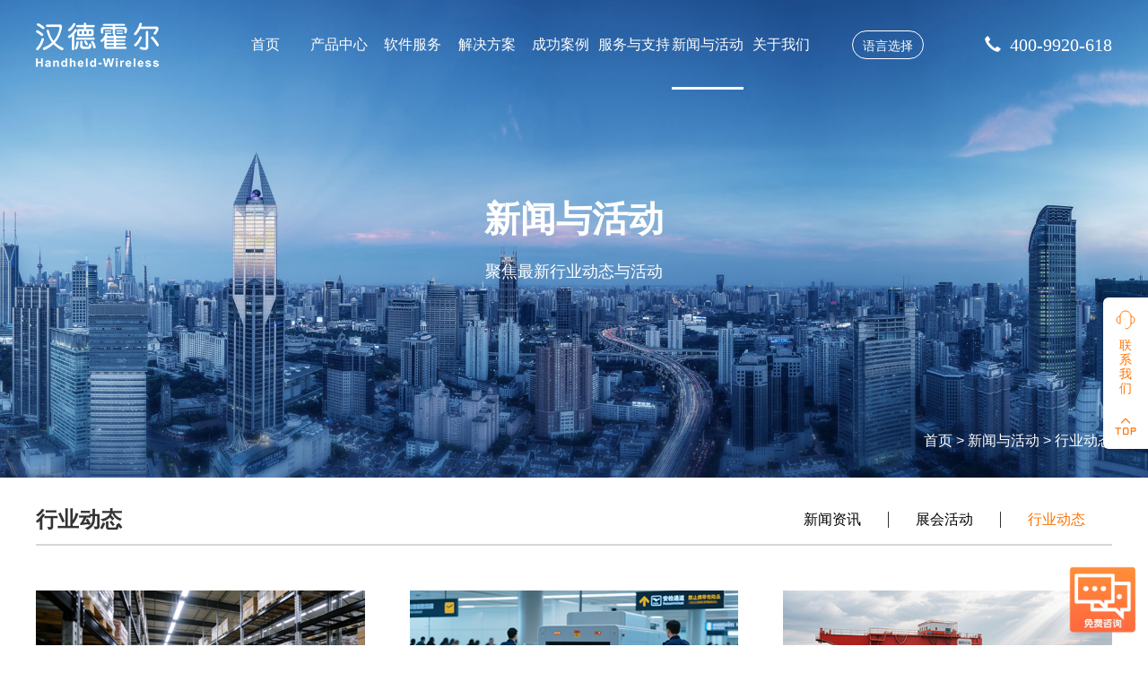

--- FILE ---
content_type: text/html; charset=utf-8
request_url: https://www.hhw9.com/category/62.html
body_size: 69935
content:
<!DOCTYPE html>
<html lang="zh">
<head>
<meta charset="utf-8">
<meta name="viewport" content="width=device-width,initial-scale=1.0">
<meta name="renderer" content="webkit|ie-comp|ie-stand">
<meta name="renderer" content="webkit">
<meta name="baidu-site-verification" content="q9ozSURP0R" />
<title>行业动态_深圳汉德霍尔科技有限公司</title>
    <meta name="keywords" content="行业动态_深圳汉德霍尔科技有限公司" />
    <meta name="description" content="行业动态_深圳汉德霍尔科技有限公司" /><link rel="stylesheet" type="text/css" href="/static/style/css/bootstrap.min.css">
<link rel="stylesheet" type="text/css" href="/static/style/css/bootstrap-theme.css">
<link rel="stylesheet" type="text/css" href="/static/style/css/bootstrap-theme.min.css">
<link rel="stylesheet" href="/static/style/css/swiper.min.css">
<link rel="stylesheet" type="text/css" href="/static/style/css/aos.css">
<link rel="stylesheet" type="text/css" href="/static/style/css/main.css?v=9">
<link rel="stylesheet" type="text/css" href="/static/style/css/product-content.css?v=3">
<link rel="shortcut icon" href="/static/style/images/favicon.ico" />

<script src="/static/style/js/jquery.js"></script> 
</head>

<body>


<div class="header">
    	<div class="logo col-md-2 col-xs-8"><a href="/"><img src="/static/style/images/logo.png" /><img src="/static/style/images/logo2.png" class="img" /></a></div>
        
        <div class="tel col-md-2"><i class="glyphicon glyphicon-earphone"></i>400-9920-618</div>
        <div class="yy col-md-1 visible-lg visible-md hidden-xs  hidden-sm"><a href="javascript:;">语言选择</a>
        	<div class="box">
            	<ul>
                	<li><a href="http://www.hhw9.com">中文</a></li>
                    <li><a href="http://www.hhw9.net">English</a></li>
                    <li><a href="http://www.hhw9.net/es">Español</a></li>
                </ul>
            </div>
        </div>
        <div class="pc-nav col-md-7 visible-lg visible-md hidden-xs  hidden-sm">
        	<ul>
            
            	<li class=""><a href="/">首页</a></li>
                                <li class=""><a href="/category/1.html">产品中心</a>
                                    <div class="product-nav">
                        
                                                <dl>
                            <dt>远距RFID手持机</dt>
                            
                            							<dd><a href="/Products/C6100.html" title="C6100">
                                <div class="img"><img src="/storage/20220818/3a6bbdc294445efdb514ab85191cccba.jpg" /></div>
                                <div class="title">C6100</div>
                                                            </a></dd>
                            							<dd><a href="/Products/BJ6100.html" title="BJ6100">
                                <div class="img"><img src="/storage/20210819/39bbb8106e6b4d01c80414ea1e6fa6c1.png" /></div>
                                <div class="title">BJ6100</div>
                                                            </a></dd>
                            							<dd><a href="/Products/H3100.html" title="H3100">
                                <div class="img"><img src="/storage/20210819/28c0f6f1d62d0d9a97ee87f39c3a8de5.png" /></div>
                                <div class="title">H3100</div>
                                                            </a></dd>
                            							<dd><a href="/Products/BX6100.html" title="BX6100">
                                <div class="img"><img src="/storage/20210819/3ebbbeefc8d16d5fcbd432e509b42673.png" /></div>
                                <div class="title">BX6100</div>
                                                            </a></dd>
                                                    </dl>
                                                <dl>
                            <dt>多模态生物识别终端</dt>
                            
                            							<dd><a href="/Products/F5.html" title="F5">
                                <div class="img"><img src="/storage/20250819/6854aca57d4029477ef6337fd70f747d.jpg" /></div>
                                <div class="title">F5</div>
                                <span class="new">新品</span>                            </a></dd>
                            							<dd><a href="/Products/C6200.html" title="C6200">
                                <div class="img"><img src="/storage/20220818/a45748e2d3b93a94b6e802fa00f6db7f.jpg" /></div>
                                <div class="title">C6200</div>
                                                            </a></dd>
                            							<dd><a href="/Products/BJ6200.html" title="BJ6200">
                                <div class="img"><img src="/storage/20210819/cb8f8f06a741bd7b22829c02d8942a2e.png" /></div>
                                <div class="title">BJ6200</div>
                                                            </a></dd>
                            							<dd><a href="/Products/H3200.html" title="H3200">
                                <div class="img"><img src="/storage/20210819/4bcbe7966c398243ce464221e0a2018b.png" /></div>
                                <div class="title">H3200</div>
                                                            </a></dd>
                            							<dd><a href="/Products/BX6200.html" title="BX6200">
                                <div class="img"><img src="/storage/20220818/5f46ccd977dea8004c791fa54e22493e.jpg" /></div>
                                <div class="title">BX6200</div>
                                                            </a></dd>
                            							<dd><a href="/Products/C5000.html" title="C5000">
                                <div class="img"><img src="/storage/20220818/3d9eb22e3a015a3087849c20299b3633.jpg" /></div>
                                <div class="title">C5000</div>
                                                            </a></dd>
                            							<dd><a href="/Products/BX6210.html" title="BX6210">
                                <div class="img"><img src="/storage/20221207/e8ac3272a7d731f91cd579515b8b4dcf.jpg" /></div>
                                <div class="title">BX6210</div>
                                                            </a></dd>
                                                    </dl>
                                                <dl>
                            <dt>轻薄条码终端</dt>
                            
                            							<dd><a href="/Products/F1.html" title="F1">
                                <div class="img"><img src="/storage/20240506/eb12dff7d0d0719f0cbaed006aab3911.jpg" /></div>
                                <div class="title">F1</div>
                                <span class="new">新品</span>                            </a></dd>
                            							<dd><a href="/Products/F2.html" title="F2">
                                <div class="img"><img src="/storage/20250616/9cf257ec1141007021ade0a258d8608c.png" /></div>
                                <div class="title">F2</div>
                                <span class="new">新品</span>                            </a></dd>
                            							<dd><a href="/Products/C6000.html" title="C6000">
                                <div class="img"><img src="/storage/20210819/97bf61432b7cea0d428b5e2728c49f44.png" /></div>
                                <div class="title">C6000</div>
                                                            </a></dd>
                            							<dd><a href="/Products/H3000.html" title="H3000">
                                <div class="img"><img src="/storage/20210819/05993d740f94939464d3e49ed62a93e5.png" /></div>
                                <div class="title">H3000</div>
                                                            </a></dd>
                            							<dd><a href="/Products/BX6000.html" title="BX6000">
                                <div class="img"><img src="/storage/20210819/cf511928bb6f1f003274e37b8e4c9fd6.png" /></div>
                                <div class="title">BX6000</div>
                                                            </a></dd>
                            							<dd><a href="/Products/C6100(2D).html" title="C6100(2D)">
                                <div class="img"><img src="/storage/20220825/831ce1830cea1e120b30841c0cc13ab9.jpg" /></div>
                                <div class="title">C6100(2D)</div>
                                                            </a></dd>
                                                    </dl>
                                                <dl>
                            <dt>坚固型工业平板</dt>
                            
                            							<dd><a href="/Products/P10.html" title="P10">
                                <div class="img"><img src="/storage/20231218/e9bf38c8db19291fc4bff59c0819f782.jpg" /></div>
                                <div class="title">P10</div>
                                <span class="new">新品</span>                            </a></dd>
                            							<dd><a href="/Products/P11-5G.html" title="P11-5G">
                                <div class="img"><img src="/storage/20231130/fd0107f4798b5043ff3d707e1bdba698.jpg" /></div>
                                <div class="title">P11-5G</div>
                                <span class="new">新品</span>                            </a></dd>
                            							<dd><a href="/Products/NB801S.html" title="NB801S">
                                <div class="img"><img src="/storage/20210819/a33b0e93911a22698390b3d92b37d100.png" /></div>
                                <div class="title">NB801S</div>
                                                            </a></dd>
                                                    </dl>
                                                <dl>
                            <dt>UHF蓝牙读写器</dt>
                            
                            							<dd><a href="/Products/A5.html" title="A5">
                                <div class="img"><img src="/storage/20240116/5472eebd8b9b8275d00593a18e3d4c5b.jpg" /></div>
                                <div class="title">A5</div>
                                <span class="new">新品</span>                            </a></dd>
                            							<dd><a href="/Products/A6.html" title="A6">
                                <div class="img"><img src="/storage/20231226/fb3c7cf3ec49858c9df9871b0eac84a3.jpg" /></div>
                                <div class="title">A6</div>
                                <span class="new">新品</span>                            </a></dd>
                            							<dd><a href="/Products/A8.html" title="A8">
                                <div class="img"><img src="/storage/20240124/f7fb2a01118da95f3db76486cafc65fc.jpg" /></div>
                                <div class="title">A8</div>
                                <span class="new">新品</span>                            </a></dd>
                                                    </dl>
                                            </div>
                                                    </li>

                                <li class=""><a href="/category/2.html">软件服务</a>
                                </li>

                                <li class=""><a href="/category/3.html">解决方案</a>
                                    <div class="nav-box">
                        <dl>
                                                        <dd data-id="14"><a href="/category/14.html">智能仓储</a>
                            <div class="box" data-id="14"><a href="/category/14.html">
                                    <div class="img"><img src="/storage/20221009/fdac061b5130973c9900dfe145ef90e8.png" /></div>
                                </a></div>
                            </dd>
                                                        <dd data-id="15"><a href="/category/15.html">智慧零售</a>
                            <div class="box" data-id="15"><a href="/category/15.html">
                                    <div class="img"><img src="/storage/20210818/23a70ffc3ed00804a76299e60e5849a3.png" /></div>
                                </a></div>
                            </dd>
                                                        <dd data-id="17"><a href="/category/17.html">智能制造</a>
                            <div class="box" data-id="17"><a href="/category/17.html">
                                    <div class="img"><img src="/storage/20210818/39c06e604438dbaef08583c2feeed3c4.png" /></div>
                                </a></div>
                            </dd>
                                                        <dd data-id="18"><a href="/category/18.html">智慧电力</a>
                            <div class="box" data-id="18"><a href="/category/18.html">
                                    <div class="img"><img src="/storage/20210818/9290c9aa8f8fe575979ca48c8d9c9fee.png" /></div>
                                </a></div>
                            </dd>
                                                        <dd data-id="63"><a href="/category/63.html">公共事业</a>
                            <div class="box" data-id="63"><a href="/category/63.html">
                                    <div class="img"><img src="/storage/20211215/4125acb8fa56f514c9b2811a3eea8355.png" /></div>
                                </a></div>
                            </dd>
                                                    </dl>
                        
                        <div class="clear"></div>
                        <div class="nav-other">
                        </div>
                        
                    </div>
                                                    </li>

                                <li class=""><a href="/category/54.html">成功案例</a>
                                    <div class="nav-box">
                        <dl>
                                                        <dd data-id="55"><a href="/category/55.html">智慧仓储</a>
                            <div class="box" data-id="55"><a href="/category/55.html">
                                    <div class="img"><img src="/storage/20210826/b207327800ab8677c33cfb99d320d504.png" /></div>
                                </a></div>
                            </dd>
                                                        <dd data-id="56"><a href="/category/56.html">智慧零售</a>
                            <div class="box" data-id="56"><a href="/category/56.html">
                                    <div class="img"><img src="/storage/20210826/81ae34c23029333b141eb9501f3507d8.png" /></div>
                                </a></div>
                            </dd>
                                                        <dd data-id="57"><a href="/category/57.html">智能制造</a>
                            <div class="box" data-id="57"><a href="/category/57.html">
                                    <div class="img"><img src="/storage/20211215/f20c2456fc106ed04f163a12c448d7d9.png" /></div>
                                </a></div>
                            </dd>
                                                        <dd data-id="58"><a href="/category/58.html">公共事业</a>
                            <div class="box" data-id="58"><a href="/category/58.html">
                                    <div class="img"><img src="/storage/20211027/b8a49465c8a65a04ad79bde0d02fc9bc.jpg" /></div>
                                </a></div>
                            </dd>
                                                    </dl>
                        
                        <div class="clear"></div>
                        <div class="nav-other">
                        </div>
                        
                    </div>
                                                    </li>

                                <li class=""><a href="/category/4.html">服务与支持</a>
                                    <div class="nav-box">
                        <dl>
                                                        <dd data-id="20"><a href="/category/21.html">产品支持</a>
                            <div class="box" data-id="20"><a href="/category/21.html">
                                    <div class="img"><img src="/storage/20220509/d79f5f96cdd3d3a7b5d53ecfb57f7f87.png" /></div>
                                </a></div>
                            </dd>
                                                        <dd data-id="23"><a href="/category/24.html">软/硬件支持</a>
                            <div class="box" data-id="23"><a href="/category/24.html">
                                    <div class="img"><img src="/storage/20220509/ef0730db718054d97b58a14ad2956cc9.png" /></div>
                                </a></div>
                            </dd>
                                                        <dd data-id="28"><a href="/category/29.html">联系我们</a>
                            <div class="box" data-id="28"><a href="/category/29.html">
                                    <div class="img"><img src="/storage/20220509/8748ee8a1d771d49a358a6c26695fb06.png" /></div>
                                </a></div>
                            </dd>
                                                        <dd data-id="33"><a href="/category/34.html">售后服务</a>
                            <div class="box" data-id="33"><a href="/category/34.html">
                                    <div class="img"><img src="/storage/20220509/a2cc87a3201760f671335f37cd3bc524.png" /></div>
                                </a></div>
                            </dd>
                                                        <dd data-id="36"><a href="/category/37.html">维修服务</a>
                            <div class="box" data-id="36"><a href="/category/37.html">
                                    <div class="img"><img src="/storage/20220509/ce755ae018b93aa69b1043e997917472.png" /></div>
                                </a></div>
                            </dd>
                                                        <dd data-id="41"><a href="/category/42.html">常见问题</a>
                            <div class="box" data-id="41"><a href="/category/42.html">
                                    <div class="img"><img src="/storage/20220509/abc579b2e5000fa65b15adf891e46385.png" /></div>
                                </a></div>
                            </dd>
                                                    </dl>
                        
                        <div class="clear"></div>
                        <div class="nav-other">
                        </div>
                        
                    </div>
                                                    </li>

                                <li class="on"><a href="/category/52.html">新闻与活动</a>
                                    <div class="nav-box">
                        <dl>
                                                        <dd data-id="52"><a href="/category/52.html">新闻资讯</a>
                            <div class="box" data-id="52"><a href="/category/52.html">
                                    <div class="img"><img src="/storage/20210821/3171897244332dd6bc857ff0177cc9b2.png" /></div>
                                </a></div>
                            </dd>
                                                        <dd data-id="53"><a href="/category/53.html">展会活动</a>
                            <div class="box" data-id="53"><a href="/category/53.html">
                                    <div class="img"><img src="/storage/20210821/d3333805ee2c08f5996257f55c699714.png" /></div>
                                </a></div>
                            </dd>
                                                        <dd data-id="62"><a href="/category/62.html">行业动态</a>
                            <div class="box" data-id="62"><a href="/category/62.html">
                                    <div class="img"><img src="/storage/20210928/ba87756aea0024a236b12741dbda2805.png" /></div>
                                </a></div>
                            </dd>
                                                    </dl>
                        
                        <div class="clear"></div>
                        <div class="nav-other">
                        </div>
                        
                    </div>
                                                    </li>

                                <li class=""><a href="/category/46.html">关于我们</a>
                                    <div class="nav-box">
                        <dl>
                                                        <dd data-id="46"><a href="/category/46.html">公司简介</a>
                            <div class="box" data-id="46"><a href="/category/46.html">
                                    <div class="img"><img src="/storage/20210821/65fc181c3d39a302864ba09242bfb0e2.png" /></div>
                                </a></div>
                            </dd>
                                                        <dd data-id="47"><a href="/category/47.html">联系我们</a>
                            <div class="box" data-id="47"><a href="/category/47.html">
                                    <div class="img"><img src="/storage/20210821/b6ed862f8ce12b8413a8db2228f4e8c7.png" /></div>
                                </a></div>
                            </dd>
                                                        <dd data-id="48"><a href="/category/48.html">加入我们</a>
                            <div class="box" data-id="48"><a href="/category/48.html">
                                    <div class="img"><img src="/storage/20210821/18efd143578d11392aab73d56e3e5374.png" /></div>
                                </a></div>
                            </dd>
                                                        <dd data-id="49"><a href="/category/49.html">企业实力</a>
                            <div class="box" data-id="49"><a href="/category/49.html">
                                    <div class="img"><img src="/storage/20210821/f8be9e19ea1ecfe7a6d353fd573053df.png" /></div>
                                </a></div>
                            </dd>
                                                        <dd data-id="51"><a href="/category/51.html">在线留言</a>
                            <div class="box" data-id="51"><a href="/category/51.html">
                                    <div class="img"><img src="/storage/20210821/19af1e354be8a92566f12edaa04318df.png" /></div>
                                </a></div>
                            </dd>
                                                    </dl>
                        
                        <div class="clear"></div>
                        <div class="nav-other">
                        </div>
                        
                    </div>
                                                    </li>

                            </ul>
        </div>

        <div class="yy-m col-xs-2">
            <div class="btns"><img src="/static/style/images/yy-icon.png" /></div>
            <dl>
                <dd><a href="http://www.hhw9.com">中文</a></dd>
                <dd><a href="http://www.hhw9.net">English</a></dd>
                <dd><a href="http://www.hhw9.net/es">Español</a></dd>
            </dl>
        </div>
        
        <div class="nav-btn col-xs-1 hidden-lg hidden-md visible-xs  visible-sm">
        	<div class="nav-icon">
                  <span></span>
                  <span></span>
                  <span></span>
           </div>
        </div>
        <div class="nav">
            <div class="nav-top">MENU</div>
            <ul>
                <li><a href="/">首页</a></li>
                                <li class="on"><a href="javascript:;">产品中心</a>
                                	<dl>
                                            	<dd><a href="/category/8.html">远距RFID手持机</a></dd>
                                            	<dd><a href="/category/6.html">多模态生物识别终端</a></dd>
                                            	<dd><a href="/category/7.html">轻薄条码终端</a></dd>
                                            	<dd><a href="/category/9.html">坚固型工业平板</a></dd>
                                            	<dd><a href="/category/65.html">UHF蓝牙读写器</a></dd>
                                            </dl>
                                </li>
                
                

                                <li class=""><a href="/category/2.html">软件服务</a>
                                </li>
                
                

                                <li class="on"><a href="javascript:;">解决方案</a>
                                	<dl>
                                            	<dd><a href="/category/14.html">智能仓储</a></dd>
                                            	<dd><a href="/category/15.html">智慧零售</a></dd>
                                            	<dd><a href="/category/17.html">智能制造</a></dd>
                                            	<dd><a href="/category/18.html">智慧电力</a></dd>
                                            	<dd><a href="/category/63.html">公共事业</a></dd>
                                            </dl>
                                </li>
                
                

                                <li class="on"><a href="javascript:;">成功案例</a>
                                	<dl>
                                            	<dd><a href="/category/55.html">智慧仓储</a></dd>
                                            	<dd><a href="/category/56.html">智慧零售</a></dd>
                                            	<dd><a href="/category/57.html">智能制造</a></dd>
                                            	<dd><a href="/category/58.html">公共事业</a></dd>
                                            </dl>
                                </li>
                
                

                                <li class="on"><a href="javascript:;">服务与支持</a>
                                	<dl>
                                            	<dd><a href="/category/21.html">产品支持</a></dd>
                                            	<dd><a href="/category/24.html">软/硬件支持</a></dd>
                                            	<dd><a href="/category/29.html">联系我们</a></dd>
                                            	<dd><a href="/category/34.html">售后服务</a></dd>
                                            	<dd><a href="/category/37.html">维修服务</a></dd>
                                            	<dd><a href="/category/42.html">常见问题</a></dd>
                                            </dl>
                                </li>
                
                

                                <li class="on"><a href="javascript:;">新闻与活动</a>
                                	<dl>
                                            	<dd><a href="/category/52.html">新闻资讯</a></dd>
                                            	<dd><a href="/category/53.html">展会活动</a></dd>
                                            	<dd><a href="/category/62.html">行业动态</a></dd>
                                            </dl>
                                </li>
                
                

                                <li class="on"><a href="javascript:;">关于我们</a>
                                	<dl>
                                            	<dd><a href="/category/46.html">公司简介</a></dd>
                                            	<dd><a href="/category/47.html">联系我们</a></dd>
                                            	<dd><a href="/category/48.html">加入我们</a></dd>
                                            	<dd><a href="/category/49.html">企业实力</a></dd>
                                            	<dd><a href="/category/51.html">在线留言</a></dd>
                                            </dl>
                                </li>
                
                

                            </ul>
            
            
           
            
        </div>
        
        <div class="nav-bg"></div>
        
</div>
<div class="h60 visible-xs hidden-sm hidden-md hidden-lg"></div>





<div class="page-banner">
	<img src="/storage/20210830/3a44e045b4d3f1dcb58e1049e9702e36.jpg" class="banner-bg" />
    <div class="banner-title center">
    	<div class="title" aos="fade-up">新闻与活动</div>
        <div class="text" aos="fade-up" aos-delay="200">聚焦最新行业动态与活动
</div>
    </div>
    <div class="mbx white aos-init aos-animate" aos="fade-left" aos-delay="200">
        <a href="/">首页</a>
                    > <a href="/category/52.html">新闻与活动</a>
                    > <a href="/category/62.html">行业动态</a>
            </div>
</div>

<div class="container-box">




<div class="page-top">
    <div class="box">
        <div class="top col-sm-2  cname" aos="fade-right">行业动态</div>
        <div class="news-nav col-sm-10 col-xs-12" aos="fade-left">
            <ul>
                                <li class=""><a href="/category/52.html">新闻资讯</a></li>
                                <li class=""><a href="/category/53.html">展会活动</a></li>
                                <li class="on"><a href="/category/62.html">行业动态</a></li>
                            </ul>
        </div>
    </div>
</div>


<div class="news-list sync-container" style="min-height:100px">
    <ul>

                <li class="col-md-4 col-sm-6" aos="fade-up"><a href="/archive/266.html" target="_blank">
            <div class="img"><img src="/storage/20251217/b2cc112d37b9a5d78a564af0f34c24a0.png" /></div>
            <div class="text">
                <div class="other"><span>行业动态</span> 2025-12-17</div>
                <div class="title">RFID 手持终端在日常盘点中如何做到更高效？</div>
                <div class="p">在固定资产管理中，很多企业并不缺系统，而是长期面临一个现实问题：资产数据难以及时更新，盘点成本高，管理结果难以长期保持准确。</div>
            </div>
        </a></li>
                <li class="col-md-4 col-sm-6" aos="fade-up"><a href="/archive/264.html" target="_blank">
            <div class="img"><img src="/storage/20250908/682c0afecbc11b26e47c6d88811fd61a.jpg" /></div>
            <div class="text">
                <div class="other"><span>行业动态</span> 2025-09-08</div>
                <div class="title">RFID技术在机场行李与货物运输中的应用</div>
                <div class="p">在现代航空运输中，行李和货物管理是机场运营的关键环节之一。全球每年有超过&zwnj;几十亿件&zwnj;行李需要处理，而行李错运、丢失或延误的问题仍然困扰着航空公司和旅客。传统的条码扫描方式虽然广泛应用，但存在&zwnj;扫描距离短、效率低、易受遮挡&zwnj;等局限性，尤其在高峰时段，人工分拣的压力巨大。随着无线射频识别技术（RFID）的飞速发展，以及信息技术的广泛普及，RFID作为一项强大的数据管理和流程追踪技术，与安检流程深度融合，可以极大地提升安检的效率、可靠性和可追溯性</div>
            </div>
        </a></li>
                <li class="col-md-4 col-sm-6" aos="fade-up"><a href="/archive/261.html" target="_blank">
            <div class="img"><img src="/storage/20250812/0b6618f3753ede4121214968e9d7651e.jpg" /></div>
            <div class="text">
                <div class="other"><span>行业动态</span> 2025-08-12</div>
                <div class="title">RFID技术如何助力集装箱智能化管理？</div>
                <div class="p">据统计，全球约90%的贸易通过海运完成。因此，集装箱在国际货运中扮演着&ldquo;骨干&rdquo;的角色。采用传统方法管理港口集装箱堆场或多或少存在一定的局限性，具体表现在：进入堆场的集装箱数量&ldquo;不稳定&rdquo;，导致高峰时段超载。集装箱数量、位置、状态、进出港时间等数据手工录入都会出现或多或少的错误，影响整个流程，造成报告不准确。会使管理人员难以追踪大量集装箱的流通，容易造成拥堵甚至集装箱丢失，可能会给企业带来重大的经济损失。</div>
            </div>
        </a></li>
                <li class="col-md-4 col-sm-6" aos="fade-up"><a href="/archive/260.html" target="_blank">
            <div class="img"><img src="/storage/20250801/bba62302c37851991d88f3a154a4a44b.jpg" /></div>
            <div class="text">
                <div class="other"><span>行业动态</span> 2025-08-01</div>
                <div class="title">RFID技术如何应用于宠物狗防疫管理系统</div>
                <div class="p">随着城市化水平的发展和人们生活水平的不断提高，养宠物的人越来越多，几乎随处可见，宠物已经成为很多城市居民的亲密伴侣，但是宠物也带来一系列社会管理甚至安全问题，那么如何有效加强宠物管理，防疫检疫等措施到位，保障公共卫生安全，促进宠物产业和谐发展，成为社会各界，尤其是宠物管理部门关注的热点和焦点问题。</div>
            </div>
        </a></li>
                <li class="col-md-4 col-sm-6" aos="fade-up"><a href="/archive/259.html" target="_blank">
            <div class="img"><img src="/storage/20250724/6929ffc9d282dca97b5ebf661cf7ab6e.jpg" /></div>
            <div class="text">
                <div class="other"><span>行业动态</span> 2025-07-24</div>
                <div class="title">RFID技术如何助力直播电商样品仓库管理</div>
                <div class="p">电商行业迅速发展，直播电商企业的经营范围持续增长，但样品仓库的管理难题逐渐显现。以往的管理方式不断暴露出问题，恰在此时，RFID技术应运而生。那么，这项技术又将带来怎样的变革？</div>
            </div>
        </a></li>
                <li class="col-md-4 col-sm-6" aos="fade-up"><a href="/archive/258.html" target="_blank">
            <div class="img"><img src="/storage/20250716/9691d49dd864011077558a5b0801374c.jpg" /></div>
            <div class="text">
                <div class="other"><span>行业动态</span> 2025-07-16</div>
                <div class="title">酒类行业如何利用RFID技术进行数字化运营管理</div>
                <div class="p">酒类行业长期处于一个价值巨大但风险丛生的境地，白酒、葡萄酒等中高端酒类市场，假酒流通现象频繁发生，渠道串货、库存管理不善等问题不仅损害消费者信任，也严重制约了品牌增长。所以防伪、溯源、仓储与渠道管控一直是企业的核心痛点。</div>
            </div>
        </a></li>
                <li class="col-md-4 col-sm-6" aos="fade-up"><a href="/archive/257.html" target="_blank">
            <div class="img"><img src="/storage/20250711/b424e976904b838912a68968d8f92141.jpg" /></div>
            <div class="text">
                <div class="other"><span>行业动态</span> 2025-07-11</div>
                <div class="title">RFID技术在电动车管理中的应用</div>
                <div class="p">随着城市化和社会环保意识的发展，电动车数量的迅速增加，既为我们出行提供了便利，但也随之带来了车辆识别及防盗等管理上的诸多挑战。面对这样的状况，RFID技术的出现，为破解这些难题提供了一条有效的途径。</div>
            </div>
        </a></li>
                <li class="col-md-4 col-sm-6" aos="fade-up"><a href="/archive/256.html" target="_blank">
            <div class="img"><img src="/storage/20250704/53a0e4a283edff68cc311d5b090385c7.jpg" /></div>
            <div class="text">
                <div class="other"><span>行业动态</span> 2025-07-04</div>
                <div class="title">超高频标签的存储结构和原理是什么？</div>
                <div class="p">随着现代化的发展，超高频技术越发广泛应用于各行各业，超高频RFID电子标签，就像物品的&ldquo;智能身份证&rdquo;，给它们带来了独一无二的标识,那马这种标签的具体存储方式和实际应用效果究竟怎样？</div>
            </div>
        </a></li>
                <li class="col-md-4 col-sm-6" aos="fade-up"><a href="/archive/255.html" target="_blank">
            <div class="img"><img src="/storage/20250625/a0b211ba2e0ff16f4a896239106ce44a.png" /></div>
            <div class="text">
                <div class="other"><span>行业动态</span> 2025-06-24</div>
                <div class="title">盘点常见的户外资产追踪技术</div>
                <div class="p">对于依赖货物、设备和车辆移动的企业来说，户外资产追踪至关重要。各种技术使公司能够监控其实物资产的位置、状态、速度和移动方向。以下简要了解下比较常见的用于户外追踪的技术有哪些。</div>
            </div>
        </a></li>
                <li class="col-md-4 col-sm-6" aos="fade-up"><a href="/archive/253.html" target="_blank">
            <div class="img"><img src="/storage/20250618/b5b3264036d6ba3e8e055fb13939ed78.jpg" /></div>
            <div class="text">
                <div class="other"><span>行业动态</span> 2025-06-18</div>
                <div class="title">RAIN RFID与UHF RFID有什么关系？</div>
                <div class="p">RAIN RFID是UHF RFID的营销品牌名称，于2014年由AIM Global（Automatic Identification and Mobility，全球自动识别与移动性协会）提出推广，旨在统一品牌形象，类似于Wi-Fi对无线局域网（WLAN）的命名。RAIN一词源自&ldquo;RAdio frequency IdentificatioN&rdquo;（射频识别）的缩写，同时象征数据的&ldquo;云端&rdquo;传输。</div>
            </div>
        </a></li>
                <li class="col-md-4 col-sm-6" aos="fade-up"><a href="/archive/250.html" target="_blank">
            <div class="img"><img src="/storage/20250610/20b8ef5c1fe449a8f266baa0d208dc3c.jpg" /></div>
            <div class="text">
                <div class="other"><span>行业动态</span> 2025-06-10</div>
                <div class="title">超高频RFID读写器天线有哪些分类和应用场景呢</div>
                <div class="p">超高频RFID技术作为一种先进的自动识别技术，在各行各业开始广泛应用，超高频（UHF）RFID读写器天线作为RFID系统中的关键组件，其性能直接影响读写距离、速度，方向性，环境适应性以及准确性等，接下来了解一下常见的超高频天线类型和应用场景有哪些？</div>
            </div>
        </a></li>
                <li class="col-md-4 col-sm-6" aos="fade-up"><a href="/archive/249.html" target="_blank">
            <div class="img"><img src="/storage/20250604/bf63318a30e700ebf7c59989c9f4d2f3.jpg" /></div>
            <div class="text">
                <div class="other"><span>行业动态</span> 2025-06-04</div>
                <div class="title">IC卡和ID卡，CPU卡，M1卡的区别</div>
                <div class="p">生活中比较常见的智能卡主要有IC卡和ID卡，CPU卡，M1卡,那么他们之间有什么区别呢，怎么区分选择呢？</div>
            </div>
        </a></li>
                <li class="col-md-4 col-sm-6" aos="fade-up"><a href="/archive/248.html" target="_blank">
            <div class="img"><img src="/storage/20250527/e05092c08750e5b1956f387197210415.jpg" /></div>
            <div class="text">
                <div class="other"><span>行业动态</span> 2025-05-27</div>
                <div class="title">RFID手持机可以兼容所有RFID 标签吗？</div>
                <div class="p">有些客户采购RFID手持机的时候常常会问&ldquo; 这些扫描仪能适配所有RFID标签吗？&rdquo; 这得看情况，并非所有的 RFID 标签都一样，RFID设备的兼容性受频率、标签类型和标准等因素影响。下面我们了解下具体怎么区分选择。</div>
            </div>
        </a></li>
                <li class="col-md-4 col-sm-6" aos="fade-up"><a href="/archive/247.html" target="_blank">
            <div class="img"><img src="/storage/20250519/56025099cb764763720321e0f099ea87.jpg" /></div>
            <div class="text">
                <div class="other"><span>行业动态</span> 2025-05-19</div>
                <div class="title">RFID煤矿业测温解决方案</div>
                <div class="p">过去煤矿行业主要依靠人工巡检的方式排查发热和安全问题的故障点，在恶劣的天气条件下，很难实现温度的检测，也难以满足高效、实时、安全的监测要求，在这种情况下，随着RFID技术的发展，RFID无线测温解决方案应运而生，可以通过RFID技术与温度传感技术相结合，实现对煤矿关键设备和区域的实时温度监控，预防因温度异常引发的安全事故。</div>
            </div>
        </a></li>
                <li class="col-md-4 col-sm-6" aos="fade-up"><a href="/archive/246.html" target="_blank">
            <div class="img"><img src="/storage/20250514/8533528ee0d4173a808509c3e2aaf2ca.jpg" /></div>
            <div class="text">
                <div class="other"><span>行业动态</span> 2025-05-14</div>
                <div class="title">了解USB传输标准</div>
                <div class="p">USB（Universal Seiral Bus，通用串行总线）是连接计算机系统与外部设备的一种串口总线标准，也是一种输入输出接口的技术规范，被广泛地应用于个人计算机和移动设备等信息通讯产品，并扩展至摄影器材、数字电视（机顶盒）、游戏机等其它相关领域。</div>
            </div>
        </a></li>
                <li class="col-md-4 col-sm-6" aos="fade-up"><a href="/archive/245.html" target="_blank">
            <div class="img"><img src="/storage/20250508/23b2ab476d3223162b9d3cd070783b01.jpg" /></div>
            <div class="text">
                <div class="other"><span>行业动态</span> 2025-05-08</div>
                <div class="title">了解更多网络通信词汇-MCC、MNC、DBM、TAC、ECI、PCI、BAND、EARFCN、FREQ、RSSI、RSRP、RSRQ、SINR</div>
                <div class="p">网络通信技术和产品随着我们工作生活的方方面面，然而相关产品技术参数等信息经常采用专业术语或者简写，很多人多经常搞&lrm;不清楚一些词&lrm;汇的意思，接下来我们详细了解一下。</div>
            </div>
        </a></li>
                <li class="col-md-4 col-sm-6" aos="fade-up"><a href="/archive/244.html" target="_blank">
            <div class="img"><img src="/storage/20250424/2cdb0c4f15dceba12670e46d7f6053ad.jpg" /></div>
            <div class="text">
                <div class="other"><span>行业动态</span> 2025-04-24</div>
                <div class="title">一般来说读写器无法读取RFID标签芯片的原因有哪些呢</div>
                <div class="p">RFID技术如今广泛应用于许多领域如物流仓储零售制造军工资产盘点等等，可以极大的帮助企业优化管理和运营。然而现实中，RFID系统在运行过程中也可能会碰到一些问题，其中比较典型的就是阅读器无法读取RFID芯片。那么RFID读取器无法读取芯片的常见原因有哪些？</div>
            </div>
        </a></li>
                <li class="col-md-4 col-sm-6" aos="fade-up"><a href="/archive/243.html" target="_blank">
            <div class="img"><img src="/storage/20250418/9519ba5f69885d9e5a2567591629c9e7.jpg" /></div>
            <div class="text">
                <div class="other"><span>行业动态</span> 2025-04-17</div>
                <div class="title">常见的一维二维码类型以及应用场景有哪些</div>
                <div class="p">在日常生活中我们经常见到各种各样的一维二维码，从扫描点餐到快递取件，从通行检票到购物是标签扫码识别等等，可以说一维二维码已经成为现代生活中不可或缺的一部分，那么他们具体有哪些类型呢</div>
            </div>
        </a></li>
                
    </ul>
</div>

<div class="page-more" aos="fade-up">
	<a href="?page=2" page="1" last="10">查看更多+</a>
</div>


<script src="/static/style/js/jquery.js"></script> 
<script>
    $(".page-more a").click(function(){
        var page = $(this).attr("page");
        var last = $(this).attr("last");
        var next = Number(page)+1;
        if (next >= last) $(".page-more").hide();
        $(this).attr("page", next);
        $.get("?page="+next, function(res){
            if (res.code == 1) {
                var cname = $(".cname").text();
                for (let i = 0; i < res.data.length; i++) {
                    const ele = res['data'][i];
                    $(".sync-container ul").append(`
                    <li class="col-md-4 col-sm-6" ><a href="/archive/`+ele.id+`.html" target="_blank">
                        <div class="img"><img src="`+ele.thumb+`" /></div>
                        <div class="text">
                            <div class="other"><span>`+cname+`</span> `+ele.create_time.substring(0,10)+`</div>
                            <div class="title">`+ele.title+`</div>
                            <div class="p">`+ele.summary+`</div>
                        </div>
                    </a></li>
                    `);
                }
            }
        })
        return false;
    })
</script>

</div>

<div class="footer">
	<div class="container">
    	<div class="foot-nav col-md-8">
                            <dl>
                    <dt><a href="/category/1.html">产品中心</a> <i></i></dt>
                                        <dd><a href="/category/8.html">远距RFID手持机</a></dd>
                                        <dd><a href="/category/6.html">多模态生物识别终端</a></dd>
                                        <dd><a href="/category/7.html">轻薄条码终端</a></dd>
                                        <dd><a href="/category/9.html">坚固型工业平板</a></dd>
                                        <dd><a href="/category/65.html">UHF蓝牙读写器</a></dd>
                                    </dl>
                            <dl>
                    <dt><a href="/category/3.html">解决方案</a> <i></i></dt>
                                        <dd><a href="/category/14.html">智能仓储</a></dd>
                                        <dd><a href="/category/15.html">智慧零售</a></dd>
                                        <dd><a href="/category/17.html">智能制造</a></dd>
                                        <dd><a href="/category/18.html">智慧电力</a></dd>
                                        <dd><a href="/category/63.html">公共事业</a></dd>
                                    </dl>
                            <dl>
                    <dt><a href="/category/54.html">成功案例</a> <i></i></dt>
                                        <dd><a href="/category/55.html">智慧仓储</a></dd>
                                        <dd><a href="/category/56.html">智慧零售</a></dd>
                                        <dd><a href="/category/57.html">智能制造</a></dd>
                                        <dd><a href="/category/58.html">公共事业</a></dd>
                                    </dl>
                            <dl>
                    <dt><a href="/category/4.html">服务与支持</a> <i></i></dt>
                                        <dd><a href="/category/21.html">产品支持</a></dd>
                                        <dd><a href="/category/24.html">软/硬件支持</a></dd>
                                        <dd><a href="/category/29.html">联系我们</a></dd>
                                        <dd><a href="/category/34.html">售后服务</a></dd>
                                        <dd><a href="/category/37.html">维修服务</a></dd>
                                        <dd><a href="/category/42.html">常见问题</a></dd>
                                    </dl>
                            <dl>
                    <dt><a href="/category/52.html">新闻与活动</a> <i></i></dt>
                                        <dd><a href="/category/52.html">新闻资讯</a></dd>
                                        <dd><a href="/category/53.html">展会活动</a></dd>
                                        <dd><a href="/category/62.html">行业动态</a></dd>
                                    </dl>
                            <dl>
                    <dt><a href="/category/46.html">关于我们</a> <i></i></dt>
                                        <dd><a href="/category/46.html">公司简介</a></dd>
                                        <dd><a href="/category/47.html">联系我们</a></dd>
                                        <dd><a href="/category/48.html">加入我们</a></dd>
                                        <dd><a href="/category/49.html">企业实力</a></dd>
                                        <dd><a href="/category/51.html">在线留言</a></dd>
                                    </dl>
                    </div>
        
        <div class="foot-tel col-md-4">
        	<span>400-9920-618</span>
            <p>7*24小时服务热线</p>
            <p class="dz">深圳市龙华区共联都市智谷&middot;专精特新总部5栋702</p>
            <img src="/static/style/images/wx.jpg" class="wx" alt="" style="border-radius:5px">
			<span style="position: absolute;top: 120px;right: 14px;font-size: 10px;">官方微信公众号</span>
        </div>
        
        <div class="foot-bottom col-xs-12">
        	<div class="foot-link col-md-8">
            	<span>战略伙伴：</span>
                <a href="https://mall.jd.com/index-12276597.html" target="_blank">京东</a>
				<a href="https://shophhw9.1688.com/?spm=a2615.2177701.wp_pc_common_topnav.0" target="_blank">1688</a>
				
            </div>
            <div class="foot-icon col-md-4">
                            	<a href="" target="_blank"><img src="/storage/20210810/70ef4c88946eb9037ef0c6b866dbaae5.png" /></a>
                            	<a href="" target="_blank"><img src="/storage/20210810/a79f0c571ec93393c2e556c8585a862a.png" /></a>
                            </div>
        </div> 
        
        <div class="foot-copy col-xs-12"> 
        	<div class="fl">版权所有Copyright © All Rights Reserved. <a href="https://beian.miit.gov.cn/" target="_blank">粤ICP备13038893号</a></div>
            <div class="fr"><a href="http://www.intwho.com" target="_blank">技术支持：武汉网户</a></div>
        </div>
    </div>
</div>

<!-- <div class="xf">
	<ul>
    	<li><a href="javascript:;" id="gotop">
        	<div class="icon"><img src="/static/style/images/xf-icon1.png" /></div>
        	<div class="title">返回顶部</div>
        </a></li>
        <li><a href="/category/47.html">
        	<div class="icon"><img src="/static/style/images/xf-icon2.png" /></div>
        	<div class="title">联系我们</div>
            <div class="box">
                <span>服务热线</span>
                <p>400-9920-618</p>
            </div>
        </a></li>
		<li><a href="http://wpa.qq.com/msgrd?v=1&uin=3495628611&site=qq&menu=yes" target="_blank">
        	<div class="icon"><img src="/static/style/images/qq-icon.png" /></div>
        	<div class="title">在线QQ</div>
        </a></li>
    </ul>
</div> -->

<div class="xf-kf">
    <div class="box">
        <div class="icon">
            <svg width="24" height="24" viewBox="0 0 48 48" fill="none" xmlns="http://www.w3.org/2000/svg"><path d="M36 32C40.4183 32 44 28.4183 44 24C44 19.5817 40.4183 16 36 16" fill="none"/><path d="M36 32V32C40.4183 32 44 28.4183 44 24C44 19.5817 40.4183 16 36 16" stroke="#ff7200" stroke-width="2" stroke-linejoin="round"/><path d="M12 16C7.58172 16 4 19.5817 4 24C4 28.4183 7.58172 32 12 32" fill="none"/><path d="M12 16C7.58172 16 4 19.5817 4 24C4 28.4183 7.58172 32 12 32V32" stroke="#ff7200" stroke-width="2" stroke-linejoin="round"/><path d="M12 32V31.5V29V24V16C12 9.37258 17.3726 4 24 4C30.6274 4 36 9.37258 36 16V32C36 38.6274 30.6274 44 24 44" stroke="#ff7200" stroke-width="2" stroke-linecap="round" stroke-linejoin="round"/></svg>
        </div>
        <div class="title">联系我们</div>
		<div class="icon"  id="gotop" style="margin-top: 20px;"><svg t="1669961333694" class="icon" viewBox="0 0 1024 1024" version="1.1" xmlns="http://www.w3.org/2000/svg" p-id="4607" width="200" height="200"><path d="M527.019 202.159c-3.98-3.987-9.385-6.225-15.02-6.225s-11.037 2.238-15.022 6.225l-154.8 154.795c-8.295 8.295-8.295 21.745 0 30.04 8.3 8.297 21.747 8.297 30.042 0l139.78-139.775 139.77 139.775c4.15 4.15 9.59 6.225 15.025 6.225s10.875-2.075 15.025-6.225c8.295-8.295 8.295-21.745 0-30.04L527.019 202.159 527.019 202.159zM116.095 596.078l90.867 0 0 231.984 42.485 0L249.447 596.078l90.867 0 0-42.48L116.095 553.598 116.095 596.078zM574.634 553.599 462.086 553.599c-13.587 0-27.18 5.185-37.547 15.55-10.372 10.37-15.555 23.96-15.555 37.555l0 168.25c0 13.595 5.182 27.185 15.555 37.555 10.367 10.37 23.96 15.555 37.547 15.555l112.547 0c13.59 0 27.185-5.185 37.555-15.555 10.37-10.37 15.55-23.96 15.55-37.555L627.738 606.708c0-13.6-5.18-27.185-15.55-37.56C601.818 558.784 588.224 553.599 574.634 553.599L574.634 553.599zM585.258 774.953c0 2.01-0.55 4.945-3.11 7.515-2.57 2.57-5.51 3.11-7.515 3.11L462.086 785.578c-2.005 0-4.935-0.54-7.505-3.11s-3.112-5.505-3.112-7.515L451.469 606.708c0-2.01 0.542-4.945 3.112-7.515s5.5-3.115 7.505-3.115l112.547 0c2.005 0 4.945 0.545 7.505 3.115 2.57 2.57 3.12 5.505 3.12 7.515L585.258 774.953 585.258 774.953zM892.348 569.148c-10.37-10.36-23.965-15.55-37.555-15.55L709.138 553.598l0 274.464 42.48 0 0-120.38 103.175 0c13.595 0 27.185-5.185 37.555-15.555s15.555-23.96 15.555-37.55l0-47.875C907.903 593.108 902.718 579.523 892.348 569.148L892.348 569.148zM865.418 654.578c0 2.005-0.54 4.94-3.11 7.51s-5.51 3.11-7.51 3.11l-103.17 0 0-69.12 103.17 0c2.005 0 4.94 0.545 7.51 3.115s3.11 5.505 3.11 7.515L865.418 654.578 865.418 654.578z" p-id="4608" fill="#ff7200"></path></svg></div>
        <div class="close-btns"></div>
    </div>
    <div class="text">
        <ul>
            <li><a href="tel:4009920618">
                <div class="t"><i><svg width="24" height="24" viewBox="0 0 48 48" fill="none" xmlns="http://www.w3.org/2000/svg"><path d="M33 38H22V30H36V22H44V38H39L36 41L33 38Z" stroke="#ff7200" stroke-width="2" stroke-linecap="round" stroke-linejoin="round"/><path d="M4 6H36V30H17L13 34L9 30H4V6Z" fill="none" stroke="#ff7200" stroke-width="2" stroke-linecap="round" stroke-linejoin="round"/><path d="M19 18H20" stroke="#ff7200" stroke-width="2" stroke-linecap="round"/><path d="M26 18H27" stroke="#ff7200" stroke-width="2" stroke-linecap="round"/><path d="M12 18H13" stroke="#ff7200" stroke-width="2" stroke-linecap="round"/></svg></i> 在线咨询-售前</div>
                <div class="p">400-9920-618</div>
            </a></li>
            <li><a href="tel:4009920618">
                <div class="t"><i><svg width="24" height="24" viewBox="0 0 48 48" fill="none" xmlns="http://www.w3.org/2000/svg"><path d="M33 38H22V30H36V22H44V38H39L36 41L33 38Z" stroke="#ff7200" stroke-width="2" stroke-linecap="round" stroke-linejoin="round"/><path d="M4 6H36V30H17L13 34L9 30H4V6Z" fill="none" stroke="#ff7200" stroke-width="2" stroke-linecap="round" stroke-linejoin="round"/><path d="M12 22H18" stroke="#ff7200" stroke-width="2" stroke-linecap="round"/><path d="M12 14H24" stroke="#ff7200" stroke-width="2" stroke-linecap="round"/></svg></i> 在线咨询-售后</div>
                <div class="p">400-9920-618</div>
            </a></li>
            <li><a href="/category/51.html">
                <div class="t"><i><svg width="22" height="22" viewBox="0 0 48 48" fill="none" xmlns="http://www.w3.org/2000/svg"><path d="M44 6H4V36H13V41L23 36H44V6Z" fill="none" stroke="#ff7200" stroke-width="2" stroke-linecap="round" stroke-linejoin="round"/><path d="M14 19.5V22.5" stroke="#ff7200" stroke-width="2" stroke-linecap="round" stroke-linejoin="round"/><path d="M24 19.5V22.5" stroke="#ff7200" stroke-width="2" stroke-linecap="round" stroke-linejoin="round"/><path d="M34 19.5V22.5" stroke="#ff7200" stroke-width="2" stroke-linecap="round" stroke-linejoin="round"/></svg></i> 留言反馈</div>
                <div class="p">希望聆听您的建议</div>
            </a></li>
            <li><a href="javascript:;">
                <div class="t"><i><svg width="24" height="24" viewBox="0 0 48 48" fill="none" xmlns="http://www.w3.org/2000/svg"><path fill-rule="evenodd" clip-rule="evenodd" d="M36.9974 21.7112C36.8434 13.0079 29.7401 6 21 6C12.1634 6 5 13.1634 5 22C5 26.1701 6.59531 29.9676 9.20892 32.8154L8.01043 40.0257L15.125 36.9699C18.2597 38.0122 21.218 38.2728 24 37.7516" fill="none"/><path d="M36.9974 21.7112C36.8434 13.0079 29.7401 6 21 6C12.1634 6 5 13.1634 5 22C5 26.1701 6.59531 29.9676 9.20892 32.8154L8.01043 40.0257L15.125 36.9699C18.2597 38.0122 21.218 38.2728 24 37.7516" stroke="#ff7200" stroke-width="2" stroke-linecap="round" stroke-linejoin="round"/><path d="M15.125 20.4667C16.3676 20.4667 17.375 19.4519 17.375 18.2C17.375 16.9482 16.3676 15.9333 15.125 15.9333C13.8824 15.9333 12.875 16.9482 12.875 18.2C12.875 19.4519 13.8824 20.4667 15.125 20.4667Z" fill="#ff7200"/><path d="M24.125 20.4667C25.3676 20.4667 26.375 19.4519 26.375 18.2C26.375 16.9482 25.3676 15.9333 24.125 15.9333C22.8824 15.9333 21.875 16.9482 21.875 18.2C21.875 19.4519 22.8824 20.4667 24.125 20.4667Z" fill="#ff7200"/><path fill-rule="evenodd" clip-rule="evenodd" d="M38.7618 39.9293C37.0135 41.2302 34.8467 42 32.5 42C26.701 42 22 37.299 22 31.5C22 25.701 26.701 21 32.5 21C38.299 21 43 25.701 43 31.5C43 33.0997 42.6423 34.6159 42.0024 35.9728" fill="none"/><path d="M38.7618 39.9293C37.0135 41.2302 34.8467 42 32.5 42C26.701 42 22 37.299 22 31.5C22 25.701 26.701 21 32.5 21C38.299 21 43 25.701 43 31.5C43 33.0997 42.6423 34.6159 42.0024 35.9728" stroke="#ff7200" stroke-width="2" stroke-linecap="round" stroke-linejoin="round"/><path fill-rule="evenodd" clip-rule="evenodd" d="M42.0024 35.9728L43 42L38.7618 39.9293" fill="none"/><path d="M42.0024 35.9728L43 42L38.7618 39.9293" stroke="#ff7200" stroke-width="2" stroke-linecap="round" stroke-linejoin="round"/><path d="M35.6875 30.7999C34.7555 30.7999 34 30.0388 34 29.0999C34 28.161 34.7555 27.3999 35.6875 27.3999C36.6195 27.3999 37.375 28.161 37.375 29.0999C37.375 30.0388 36.6195 30.7999 35.6875 30.7999Z" fill="#ff7200"/><path d="M28.9375 30.7999C28.0055 30.7999 27.25 30.0388 27.25 29.0999C27.25 28.161 28.0055 27.3999 28.9375 27.3999C29.8695 27.3999 30.625 28.161 30.625 29.0999C30.625 30.0388 29.8695 30.7999 28.9375 30.7999Z" fill="#ff7200"/></svg></i> 微信公众号</div>
                <div class="wx"><img src="/static/style/images/wx.jpg" alt="" style="border-radius:5px"></div>
            </a></li>
        </ul>
    </div>
</div>
<style>
    .xf-kf{ position: fixed; right: -170px; top: 50%; transform: translateY(-10%); width: 220px; z-index: 99999; transition: all .3s;}
    .xf-kf.on{ right: 0;}
    .xf-kf .box{ width: 50px; background: #fff; padding: 10px; border-radius: 6px 0 0 6px; cursor: pointer; float: left; position: relative;}
    .xf-kf .box .icon{ position: relative; width: 30px; height: 30px;}
    .xf-kf .box .icon svg{ position: absolute; top: 50%; left: 50%; transform: translate(-50%,-50%);}
    .xf-kf .box .title{ line-height: 16px; font-size: 1.4em; text-align: center; padding: 0 6px; margin-top: 5px; color: #ff7200;}
    .xf-kf .box .close-btns{ position: absolute; width: 20px; height: 20px; top: 3px; right: -14px; display: none;}
    .xf-kf.on .box .close-btns{ display: block;}
    .xf-kf .box .close-btns::before{ content: ""; position: absolute; width: 15px; height: 1px; background: #999; top: 50%; left: 50%; transform: translate(-50%,-50%) rotate(45deg);}
    .xf-kf .box .close-btns::after{ content: ""; position: absolute; width: 15px; height: 1px; background: #999; top: 50%; left: 50%; transform: translate(-50%,-50%) rotate(-45deg);}
    .xf-kf .text{ background: #fff; padding: 20px; float: left; width: 170px;}
    .xf-kf .text li{ position: relative;}
    .xf-kf .text li+li{ margin-top: 15px;}
    .xf-kf .text li .t{ font-size: 1.5em; color: #333; padding-left: 30px; line-height: 30px; position: relative;}
    .xf-kf .text li:hover .t{ color: #ff7200;}
    .xf-kf .text li .t i{ display: inline-block; width: 24px; height: 24px; position: absolute; left: 0; top: 50%; transform: translateY(-50%);}
    .xf-kf .text li .p{ font-size: 1.2em; padding-left: 30px; color: #666; line-height: 24px;}
    .xf-kf .text li .wx{ position: absolute; width: 120px; height: 120px; right: 120%; top: 0; display: none;}
    .xf-kf .text li:hover .wx{ display: block;}
    @media screen and (max-width: 767px) {
    .xf-kf{  top: 60%; }
    }
</style>


<script src="/static/style/js/bootstrap.min.js"></script> 
<script src="/static/style/js/swiper.min.js"></script> 
<script src="/static/style/js/jquery.SuperSlide.2.1.1.js"></script>
<script src="/static/style/js/aos.js"></script> 
<script src="/static/style/js/main.js"></script> 
<script src="/static/layer/layer.js"></script> 
<script>
    $(".xf-kf .box").click(function(){
        $(this).parent().addClass("on");
    })
    $(".xf-kf .box .close-btns").click(function(event){
        event.stopPropagation();
        $(".xf-kf").removeClass("on");
    })

	if ( $(".other ul").length > 0 && '' != '') {
		$(".other ul li").eq(0).after('<li><a href="" download="">下载</a></li>');
	}
	
	
new Swiper('.banner .swiper-container', {
      spaceBetween: 0,
      centeredSlides: true,
	  effect: 'left',
	  loop: true,
      autoplay: {
        delay: 6500,
        disableOnInteraction: false,
      },
      pagination: {
        el: '.banner .swiper-pagination',
        clickable: true,
      },
});

 new Swiper('.iproduct .swiper-container', {
      spaceBetween: 0,
      centeredSlides: true,
	  effect: 'left',
	  loop: true,
      autoplay: {
        delay: 6500,
        disableOnInteraction: false,
      },
      navigation: {
        nextEl: '.iproduct .swiper-button-next',
        prevEl: '.iproduct .swiper-button-prev',
      },
});

new Swiper('.inews .swiper-container', {
      spaceBetween: 0,
      centeredSlides: true,
	  effect: 'left',
	  loop: true,
      autoplay: {
        delay: 6500,
        disableOnInteraction: false,
      },
      navigation: {
        nextEl: '.inews .swiper-button-next',
        prevEl: '.inews .swiper-button-prev',
      },
});

function isWeiXin(){
    var ua = window.navigator.userAgent.toLowerCase();
    if(ua.match(/MicroMessenger/i) == 'micromessenger'){
        return true;
    }else{
        return false;
    }
}

$(".layer-video").click(function(){
    var src = $(this).attr('data-src');
    var title = $(this).attr('data-title');
    if (isWeiXin()) var content = '<video src="'+src+'" autoplay controls controlslist="nodownload" style="width:100%;height:95%;"></video>';
    else var content = '<video src="'+src+'" autoplay controlslist="nodownload" style="width:100%;height:95%;"></video>';
    // alert(src)
    layer.open({
        type: 1,
        title: title,
        skin: 'layui-layer-rim', //加上边框
        area: ["70%", 'auto'], //宽高
        content: content
    });
})

$(document).on('contextmenu', 'video', function() { return false; });


$(function(){
	if ($(".page-nav .on").length > 0) {
	var cur_width=$(".page-nav .on").innerWidth();//当前a的宽度
	var cur_left=$(".page-nav .on").position().left;//当前a的左位置    
	$(".page-nav-icon").css({width:cur_width,left:cur_left})//当前的底部线
	}
	$(".page-nav").find("li").hover(function(){
		$(this).addClass("on").siblings().removeClass("on");    
		var cur_width=$(".page-nav .on").innerWidth();//当前a的宽度
		$(".page-nav-icon").css({width:cur_width})//当前的底部线
		
		  $(".page-nav-icon").stop().animate(
		  {left: $(this).position().left,
		  width: $(this).innerWidth
		  },300);
		} , function() {
				$(".page-nav-icon").stop().animate({
				width:cur_width,left:cur_left
				} , 300);
			}
		)
	$(".page-nav").mouseout(function(){
		$(".page-nav li").eq(0).addClass("on").siblings().removeClass("on");    
	})
	
	$(window).resize( function (){
		var cur_width=$(".page-nav .on").innerWidth();//当前a的宽度
		var cur_left=$(".page-nav .on").position().left;//当前a的左位置    
		$(".page-nav-icon").css({width:cur_width,left:cur_left})//当前的底部线
	
		$(".page-nav").find("li").hover(function(){
			$(this).addClass("on").siblings().removeClass("on");    
			var cur_width=$(".page-nav .on").innerWidth();//当前a的宽度
			$(".page-nav-icon").css({width:cur_width})//当前的底部线
			
			  $(".page-nav-icon").stop().animate(
			  {left: $(this).position().left,
			  width: $(this).innerWidth
			  },300);
			} , function() {
					$(".page-nav-icon").stop().animate({
					width:cur_width,left:cur_left
					} , 300);
				}
			)
	})
})

$(".nav-box dd").hover(function(){
    var id = $(this).attr('data-id');
    // console.log(id)
    $(".nav-other .box[data-id='"+id+"']").show().siblings().hide()
})
</script>


<script>
var galleryThumbs = new Swiper('.about-box3 .gallery-thumbs .list', {
      spaceBetween: 10,
      slidesPerView: "auto",
      freeMode: true,
      watchSlidesVisibility: true,
      watchSlidesProgress: true,
	  navigation: {
        nextEl: '.about-box3 .swiper-button-next',
        prevEl: '.about-box3 .swiper-button-prev',
      },
    });
    var galleryTop = new Swiper('.about-box3 .gallery-top .list', {
      spaceBetween: 10,
      navigation: {
        nextEl: '.about-box3 .swiper-button-next',
        prevEl: '.about-box3 .swiper-button-prev',
      },
      thumbs: {
        swiper: galleryThumbs,
      },
    });
</script>

<script>
jQuery(".fa-case-con-box2").slide({delayTime: 200, interTime: 5000, triggerTime:0,trigger:"click"});
</script>
<script>
new Swiper('.fa-case-con-box5 .list', {
    slidesPerView: "auto",
    navigation: {
        nextEl: '.fa-case-con-box5 .swiper-button-next',
         prevEl: '.fa-case-con-box5 .swiper-button-prev',
    },
});
</script>
<script type="text/javascript">
window._agl = window._agl || [];
(function () {
_agl.push(
['production', '_f7L2XwGXjyszb4d1e2oxPybgD']
);
(function () {
var agl = document.createElement('script');
agl.type = 'text/javascript';
agl.async = true;
agl.src = 'https://fxgate.baidu.com/angelia/fcagl.js?production=_f7L2XwGXjyszb4d1e2oxPybgD';
var s = document.getElementsByTagName('script')[0];
s.parentNode.insertBefore(agl, s);
})();
})();
</script>
<script>
var _hmt = _hmt || [];
(function() {
  var hm = document.createElement("script");
  hm.src = "https://hm.baidu.com/hm.js?dc8cea9f38f91714e563456cbbaf0581";
  var s = document.getElementsByTagName("script")[0]; 
  s.parentNode.insertBefore(hm, s);
})();
</script>
<script>
var _hmt = _hmt || [];
(function() {
  var hm = document.createElement("script");
  hm.src = "https://hm.baidu.com/hm.js?dc8cea9f38f91714e563456cbbaf0581";
  var s = document.getElementsByTagName("script")[0]; 
  s.parentNode.insertBefore(hm, s);
})();
</script>

<script src="/static/style/js/jquery.js"></script> 
<script src="/static/style/js/share.js"></script> 

<script>
   $("#bds_weixin").on("click",function(){
    $(this).socialShare("weixinShare");
    })   
   $("#bds_tsina").on("click",function(){
    $(this).socialShare("sinaWeibo");
    })  
   $("#bds_qq").on("click",function(){
    $(this).socialShare("qZone");
  })   
</script>
</body>
</html>


--- FILE ---
content_type: text/css
request_url: https://www.hhw9.com/static/style/css/main.css?v=9
body_size: 152583
content:
/* CSS Document */
@charset "utf-8";
*{margin:0; padding:0; font-family:"Microsoft YaHei", "FS Albert Pro", Helvetica, Arial, Verdana, sans-serif; }
table { margin: auto }
a { color: #000; text-decoration: none; }
a:hover { text-decoration: none; }
p { text-align: justify; margin-bottom: 0; }
ul, ol { list-style-type: none; margin-bottom: 0; }
img { border: 0; max-width: 100%; }
.clear { clear: both; }
html { overflow-x: hidden; font-size: 62.5%; }
body { overflow: hidden; height:100%; position: relative; font-size: 1em; }
html.on { overflow: hidden; height: 100%; }
.h60 { height: 60px; clear: both; }
.h120 { height: 120px; clear: both; background: #eee; }
input, buttom, textarea { -webkit-appearance: none; outline: none; }
input[type=radio], input[type=checkbox] { border: none !important; }
select { outline: none }
.fl { float: left; }
.fr { float: right; }
*:focus{ border:none; outline:none;box-shadow: none;}

.header{ height:100px; position:fixed; top:0; left:0; width:100%; z-index:99; transition:all .3s; padding:0 10%; }
.header.on, .header:hover{ background:#fff; box-shadow: 0 4px 6px rgba(0,0,0,.15);}
.header .logo{ height:100px; line-height:100px; padding:0;}
.header .logo .img{ display: none;}
.header:hover .logo img, .header.on .logo img{ display: none;}
.header:hover .logo .img, .header.on .logo .img{ display: inline-block;}
.header .tel{ font-size:2.6em; color:#fff; font-family:"Impact"; float:right; height:100px; line-height:100px;  padding:0; text-align:right;}
.header .tel i{ font-size: 0.875em; margin-right: 10px;}
.header:hover .tel, .header.on .tel{ color: #333;}
.header .pc-nav{ padding-left: 3%;}
.header .pc-nav li{ float:left; position:relative; width: 12%;  text-align:center; overflow: hidden; white-space: nowrap; }
.header .pc-nav li > a{ font-size:1.6em; color:#fff; display:inline-block; line-height:100px; position:relative;}
.header:hover .pc-nav li > a, .header.on .pc-nav li > a{ color: #333;}
.header .pc-nav li > a::before{ content:""; display:inline-block; width:0; height:3px; background:#fff; position:absolute; bottom:0; left:0; transition:all .2s;}
.header:hover .pc-nav li > a::before, .header.on .pc-nav li > a::before{ background: #333;}
.header .pc-nav li.on > a::before, .header .pc-nav li:hover > a::before{ width:100%;}
.header .pc-nav li:hover > a{ color:#ff7200;}

.header .pc-nav li .product-nav{ position: fixed; top: 100px; background: #fff; width: 100%; left: 0; padding: 0 10%; border-top: 1px solid #c1c1c1; box-shadow: 0 4px 6px rgba(0,0,0,.15); display: none; overflow: hidden;}
.header .pc-nav li:hover .product-nav{ display:block;}
.header .pc-nav li .product-nav dl{ padding: 20px 0 20px 15px; margin-bottom: 0; width: 20%; float: left; position: relative;}

.header .pc-nav li .product-nav dl::before{ content: ""; width: 1px; height: 10000px; background: #ccc; position: absolute; top: 0; right: 0;}

.header .pc-nav li .product-nav dl:last-child{ border-right: none;}
.header .pc-nav li .product-nav dt{ text-align: left; font-size: 1.6em; color: #333; font-weight: bold; margin-bottom: 15px;}
.header .pc-nav li .product-nav dl .nav-lx{ font-size: 1.6em; color: #333; text-align: left; margin-bottom: 10px; clear: both; border-top: 1px solid #ccc; padding-top: 10px;}
.header .pc-nav li .product-nav dd{ line-height: 40px; overflow: hidden; position: relative; padding: 0 48px 0 0; margin-bottom: 15px; text-align:left; }
.header .pc-nav li .product-nav dd:hover { border-right: 3px solid #999; }
.header .pc-nav li .product-nav dd .img{ width: 14%; height: 40px; line-height: 40px; float: left;}
.header .pc-nav li .product-nav dd .title{ font-size: 1.2em; color: #333; float: left; padding-left: 10px; overflow:hidden;text-overflow:ellipsis;display:-webkit-box;-webkit-box-orient:vertical;-webkit-line-clamp:1; height: 40px;   text-align: left;}
.header .pc-nav li .product-nav dd .new{ display: inline-block; padding: 0 10px; background: #ff7200; color: #fff; font-size: 1.2em; border-radius: 4px; height: 25px; line-height: 25px; margin-top: 7.5px; margin-left: 10px; }
.header .pc-nav li .product-nav dd:hover .title{ color: #ff7200;}

.header .pc-nav li .nav-box{ position: fixed; top: 100px; background: #fff; width: 100%; left: 0; padding: 0 10%; border-top: 1px solid #c1c1c1; box-shadow: 0 4px 6px rgba(0,0,0,.15); text-align: center; display: none;}
.header .pc-nav li:hover .nav-box{ display: block;}
.header .pc-nav li .nav-box dl{ display: inline-block; padding: 10px 0; margin-bottom: 10px;}
.header .pc-nav li .nav-box dd{ float: left; padding: 0 15px; position: relative;}
.header .pc-nav li .nav-box dd > a{ font-size: 1.4em; color: #333; padding: 10px 0; position: relative; display: inline-block;}
.header .pc-nav li .nav-box dd > a::before{ content:""; display:inline-block; width:0; height:3px; background:#ff7200; position:absolute; bottom:0; left:0; transition:all .2s;}
.header .pc-nav li .nav-box dd > a:hover{ color: #ff7200;}
.header .pc-nav li .nav-box dd > a:hover::before{ width: 100%;}
.header .pc-nav li .nav-box dd .box{ display: inline-block; width: 225px; padding: 22% 10px 0; position: absolute; top: 100%; left: 50%; transform: translateX(-50%); display: none;}
.header .pc-nav li .nav-box dd:hover .box{ display: block;}
.header .pc-nav li .nav-box dd .box .img{ margin-bottom: 5px; border-radius: 4px; overflow: hidden;}
.header .pc-nav li .nav-box dd .box .title{ font-size: 1.2em; color: #333; line-height: 20px;}
.header .pc-nav li .nav-other{ display: inline-block; padding-bottom: 20px; height: 100px; width:100% }
.header .pc-nav li .nav-other .box{ display: inline-block; width: 16%; padding: 0 10px; display: none;}
.header .pc-nav li .nav-other .box .img{ margin-bottom: 5px; border-radius: 4px; overflow: hidden;}
.header .pc-nav li .nav-other .box .title{ font-size: 1.2em; color: #333; line-height: 20px;}

/* .header .pc-nav li .nav-other .box { display: none; }
.header .pc-nav li .nav-other .box:first-child { display: block; } */

/* .header .pc-nav li > dl{ position:absolute; top:100%; left:0; width:100%; margin-bottom:0; display:none;}
.header .pc-nav li:hover > dl{ display:block;}
.header .pc-nav li > dl dd{ text-align:center; background:rgba(0,0,0,.8);}
.header .pc-nav li > dl dd a{ font-size: 1.4em; color: #fff; height:45px; line-height:45px; display:inline-block; width:100%; height:100%;}
.header .pc-nav li > dl dd a:hover{ background:#ff7200;} */
.header .yy{ float:right; padding:0; position:relative; height:100px;}
.header .yy > a{ display:inline-block; font-size:1.4em; color:#fff; border: 1px solid #fff; height: 32px; line-height: 32px; width:80%; text-align:center; border-radius: 30px;  position:absolute; top:50%; left:50%; transform:translate(-50%,-50%); right:0;}
.header:hover .yy > a, .header.on .yy > a{ color: #333; border: 1px solid #333;}
.header .yy .box{ position:absolute; top:66%; left:50%; width:80%; transform:translateX(-50%); display:none; padding-top:34px;}
.header .yy .box li{ text-align:center; background:#fff; border-bottom: 1px solid #333;}
.header .yy .box li:last-child{ border-bottom: none;}
.header .yy .box li a{ font-size: 1.4em; color: #333; height:35px; line-height:35px; display:inline-block; width:100%; height:100%;}
.header .yy .box li a:hover{ background:#ff7200; color: #fff;}

.header .nav-btn { height: 120px; line-height: 120px; position:relative; z-index:999; float:right; padding:0;}
.header .nav-btn .nav-icon { width: 26px; height: 24px; overflow: hidden; position: relative; top: 50%; float: right; transform:translateY(-50%); z-index: 9; }
.header .nav-btn .nav-icon span { display: inline-block; width: 26px; height: 2px; background: #fff; border-radius: 6px; position: absolute; left: 0; transition: all 0.3s linear 0s;}
.header:hover .nav-btn .nav-icon span, .header.on .nav-btn .nav-icon span{ background: #333;}
.header .nav-btn .nav-icon span:nth-child(1) { top: 0; }
.header .nav-btn .nav-icon span:nth-child(2) { width: 16px; top: 10px; }
.header .nav-btn .nav-icon span:nth-child(3) { top: 20px }
.header .nav-active .nav-icon span:nth-child(2) { width: 26px; }
.header .nav-active .nav-icon span { background: #fff !important; }

.yy-m{ display:none }


.nav { position: fixed; width: 100%; height: 100%; top: 0; right: -100%; background: #fff; transition: all 0.2s linear 0s; z-index:99;}
.nav.on { right: 0; }
.nav .nav-top { background: #ff7200; font-size: 1.6em; color: #fff; padding: 0 20px; text-align:left;}
.nav ul{ overflow-x:hidden; height: 91%;}
.nav li { width: 100%; line-height: 50px; border-bottom: 1px solid #ccc; }
.nav li>a { display: inline-block; width: 100%; height: 100%; text-indent: 30px; font-size: 1.6em; color: #333; position: relative;}
.nav li>a::before{ content: ">"; position: absolute; right: 20px; font-size: 1.6em; color: #999; text-indent: 0; width: 20px; height: 20px; line-height: 20px; top: 50%; transform: translateY(-50%); transition: all .3s linear 0s; font-weight: 100;}
.nav li.on>a::before{ transform:translateY(-50%) rotate(90deg);}
.nav li dl { margin-bottom: 0; display: none; background: #f2f2f2; }
.nav li dd { border-bottom: 1px dashed #ccc; }
.nav li dd:last-child { border-bottom: none; }
.nav li dd a { display: inline-block; width: 100%; line-height: 40px; text-indent: 50px; font-size: 1.4em; color: #333; }
.nav-bg{ position: fixed; width: 100%; height: 100%; background: rgba(0,0,0,.35); left: 0; top: 0; display:none;}
.nav-bg.on{ display:block;}

.banner{ width:100%; position:relative; z-index:0;}
.banner .swiper-container{ height:100%; width:100%;}
.banner .swiper-slide{ height:100%; width:100%; }
.banner .swiper-slide img{ width: 100%;}
.banner .swiper-slide a{ display:inline-block; width:100%; height:100%; }
.banner .swiper-pagination{ bottom:25px;}
.banner .swiper-pagination-bullet{ width:35px; height:3px; background:#fff; border-radius:0; margin:0 15px !important; opacity:.5;}
.banner .swiper-pagination-bullet-active{ background:#ff7200; opacity:1;}

.index-box{ padding:5% 40px; overflow:hidden;}
.iproduct{ padding:0 20px;}
.iproduct .swiper-slide .img{ position:relative; z-index:0;}
.iproduct .swiper-slide .img img{ transition:all .3s linear 0s;}
.iproduct .swiper-slide:hover .img img{ transform:scale(1.1,1.1)}
.iproduct .swiper-slide .text{ position:absolute; z-index:1; bottom:0; left:0; width:100%; padding:20px 35px;}
.iproduct .swiper-slide .text .title{ font-size:2.8em; color:#fff; font-weight:bold;}
.iproduct .swiper-slide .text .more{ font-size:1.6em; color:#fff; display:inline-block;}
.iproduct .swiper-slide .text .more:hover{ color:#ff7200; text-decoration:underline;}
.iproduct .swiper-button-next{ width:32px; height:32px; background:url(../images/iproduct-next.png) no-repeat center; right:35px; margin-top:16px;  top:40%;}  
.iproduct .swiper-button-prev{ width:32px; height:32px; background:url(../images/iproduct-prev.png) no-repeat center; left:35px; margin-top:16px; top:40%;}

.inews{ padding: 0 20px;}
.inews li{ position:relative;}
.inews li:last-child{ margin-top: 5%;}
.inews li .img{ position:relative; z-index:0; overflow:hidden; }
.inews li .img img{ transition:all .3s linear 0s; }
.inews li:hover .img img{ transform:scale(1.1,1.1)}
.inews li .text{ position:absolute; bottom:0; left:0; width:100%; color:#fff;  padding: 10px 20px;}
/* .inews li:last-child .text{ bottom: inherit; top: 50%; transform: translateY(-50%); text-align: center;} */
.inews li .text .title{ font-size:2.8em; font-weight:bold; overflow:hidden;text-overflow:ellipsis;display:-webkit-box;-webkit-box-orient:vertical;-webkit-line-clamp:1;}
.inews li .text .p{ font-size:1.8em; margin: 6px 0 5px; overflow:hidden;text-overflow:ellipsis;display:-webkit-box;-webkit-box-orient:vertical;-webkit-line-clamp:1;}
.inews li .text .more{ font-size:1.6em; display:inline-block;}
.inews li .text .more:hover{ color:#ff7200; text-decoration:underline;}
/*.inews li:last-child .text .more{ padding: 10px 20px; border: 1px solid #fff; border-radius: 30px;}
.inews li:last-child .text .more:hover{ border: 1px solid #ff7200; text-decoration: none;}
.inews .swiper-button-next{ width:32px; height:32px; background:url(../images/iproduct-next.png) no-repeat center; right:15px; margin-top:0;  top:50%; transform: translateY(-50%);}  
.inews .swiper-button-prev{ width:32px; height:32px; background:url(../images/iproduct-prev.png) no-repeat center; left:15px; margin-top:0;  top:50%; transform: translateY(-50%);}*/


.iys{ background:url(../images/iys-bg.jpg) no-repeat center; background-size:cover; padding:4% 0 ;}
.iys .top{ color:#fff; text-align:center;}
.iys .top .t{ font-size:2em; font-weight:bold; padding:0 15px;}
.iys .top .p{ font-size:1.4em; margin-top:10px; padding:0 15px; line-height:24px;}
.iys .list{ overflow:hidden; margin-top:5%; }
.iys .list li{ float:left; color:#fff;}
.iys .list li .box{ position: relative; width: 130px; left: 50%; transform: translateX(-50%); }
.iys .list li .num{ font-size:1.8em;}
.iys .list li .num span{ font-family:"Impact"; font-size:2em; margin-right:10px; letter-spacing:.8px;}
.iys .list li .p{ font-size:2.4em; font-weight:bold; white-space: nowrap; }

.ivideo{ padding:0 40px;}
.ivideo .top{ color:#333; margin:45px 20px 40px;}
.ivideo .top span{ font-size:3em;}
.ivideo .top a{ float:right; font-size:1.8em; color:#333; display: inline-block; margin-top: 14px;}
.ivideo .top a:hover{ color:#ff7200; text-decoration:underline;}
.ivideo .list{ overflow:hidden; margin-bottom: 40px;}
.ivideo .list li{ position:relative; padding:0 20px;}
.ivideo .list li .img{ position:relative; overflow:hidden; border-radius: 10px; }
.ivideo .list li .img img{ transition:all .3s; position:relative; z-index:0;}
.ivideo .list li:hover .img img{ transform:scale(1.1,1.1)}
.ivideo .list li .box{ position:absolute; z-index:1; width:100%; height:100%; top:0; left:50%; transform:translateX(-50%); background:rgba(0,0,0,.4);}
.ivideo .list li .btns{ text-align:center; position:absolute; top:50%; left:50%; transform:translate(-50%,-50%);}
.ivideo .list li .btns i{ display:inline-block; margin-bottom:20px;}
.ivideo .list li .btns i .img2{ display:none;}
.ivideo .list li:hover .btns i img{ display:none;}
.ivideo .list li:hover .btns i .img2{ display:inline-block;}
.ivideo .list li .btns p{ text-align:center; font-size:3.4em; color:#fff; font-weight:bold; line-height:34px;}
.ivideo .list li:hover .btns p{ color:#ff7200;}

.footer{ background:#101010; padding-top:30px;}
.foot-nav{ padding:0;}
.foot-nav dl{ float:left; margin-right:60px; margin-bottom:0;}
.foot-nav dt{ font-weight:normal; margin-bottom:40px;}
.foot-nav dt a{ font-size:1.8em; color:#fff; }
.foot-nav dd{ margin-bottom:10px;}
.foot-nav dd a{ font-size:1.4em; color:#b0b0b0;}
.foot-nav dd a:hover{ color: #fff;}

.foot-tel{ margin-top:3.8%; padding:0; padding-left: 4%; position: relative;}
.foot-tel span{ font-family:"Impact"; font-size:2.8em; color:#fff;}
.foot-tel p{ font-size:1.4em; color:#fff; margin-top:2px;}
.foot-tel p.dz{ color:#8e8e8e; margin-top:15px; width: 60%;}
.foot-tel img{ width: 114px; position: absolute; right: 0; top: 0;}

.foot-bottom{ overflow:hidden; padding:0; margin-top:5%;}
.foot-link{ padding-left:0;}
.foot-link *{ float:left; font-size:1.6em; color:#fff; line-height:30px; display:inline-block;}
.foot-link a{ margin-right:15px;}
.foot-link a:hover{ color:#ff7200;}
.foot-icon{ text-align:right; padding-right:0; }
.foot-icon a{ margin-left:15px;}

.foot-copy{ padding:5px 0 20px;}
.foot-copy .fl{ color:#868686; font-size:1.4em;}
.foot-copy .fl a{ color:#868686;}
.foot-copy .fr{ text-align:right; font-size:1.4em; }
.foot-copy .fr a{ color:#fff;}

.xf{ width:80px;  position:fixed; right:0; top:50%; transform:translateY(-10%); z-index:99999; display:none;}
.xf li{ width:80px; height:80px; border-radius:4px; background:#ff7200; text-align:center; margin:5px 0; position: relative;}
.xf li a{ display:inline-block; width:100%; height:100%;}
.xf li .icon{ width:28px; height:28px; line-height:28px; display:inline-block; margin-top:14px;}
.xf li .title{ font-size:1.4em; color:#fff; margin-top:10px;}
.xf li .box{ position: absolute; right: 85px; height: 80px; background:#ff7200; top: 0; width: 180px; border-radius: 4px; color: #fff; padding: 18px 20px; text-align: left; display: none;}
.xf li:hover .box{ display: block;}
.xf li .box span{ font-size: 1.4em;}
.xf li .box p{ font-size: 1.8em;}

.page-banner{ position:relative;}
.page-banner .banner-bg{ position:relative; z-index:0; width: 100%;}
.page-banner .banner-title{ color:#fff; position:absolute; top:54%; left:10%;}
.page-banner .banner-title .title{ font-size:3em; font-weight:bold;}
.page-banner .banner-title .text{ font-size:1.4em; margin-top:5px; }
.page-banner .center{ text-align:center; top:50%; left:50%; transform:translate(-50%,-50%);}
.page-banner .center .title{ font-size:4em;}
.page-banner .center .text{ line-height:30px; margin-top:15px; font-size:1.8em;}
.mbx{ font-size:1.6em; color:#666; position:absolute; right:10%; bottom:30px;}
.mbx a{ color:#666;}
.mbx a:hover{ color:#ff691e;}
.mbx.white{ color:#fff;}
.mbx.white a{ color:#fff;}
.mbx.white a:hover{ color:#ff691e;}

.page-nav{ margin:3% 8%; position:relative; background:white }
.page-nav .list{ width:100%; height:50px; line-height:50px; border:1px solid #666; border-radius:50px;}
.page-nav .list ul{ position:relative; z-index:1; margin-left:-1px;}
.page-nav .list li{ float:left; height:50px;}
.page-nav .list li{ font-size:1.6em; color:#333; text-align:center; }
.page-nav .list li a{ display:inline-block; color:#333; border:1px solid transparent; border-radius:50px; padding:0 35px; height:50px; line-height:50px; margin: -1px 0;}
.page-nav .list li.active a{ color:#ff691e; border:1px solid #ff691e; background: white; }
.page-nav .page-nav-icon{ position: absolute; height: 50px; border:1px solid #ff691e; top:0; border-radius:50px; z-index:0;}

.product-list{ margin:0 8%;}
.product-list dl{ margin-bottom:0;}
.product-list dt{ font-size:2.6em; color:#333; font-weight:normal; margin-bottom:20px;}
.product-list dd{ position:relative; overflow:hidden; border-radius:30px; margin-bottom:3.4%; transition:all .2s linear 0s;}
.product-list dd:hover{ transform:translateY(-10px); box-shadow:0 4px 6px rgba(0,0,0,.35);}
.product-list dd .img{ position:relative; z-index:0;}
.product-list dd .box{ position:absolute; z-index:1; top:50%; left:15%; transform:translateY(-50%);}
.product-list dd .box .title{ font-size:3.6em; color:#fff; font-weight:bold;}
.product-list dd .box .text{ font-size:2.4em; color:#fff;}
.product-list dd .box .more{ margin-top:40%;}
.product-list dd .box .more span{ display:inline-block; width:120px; height:40px; line-height:40px; text-align:center; border:1px solid #fff; border-radius:40px; font-size:1.6em; color:#fff;}
.product-list dd .box .more span:hover{ background:#ff7200; border:1px solid #ff7200;}

.product-gm{ margin:3.4% 0;}
.product-gm .top{ font-size:4em; color:#333; font-weight:bold; text-align:center;}
.product-gm .text{ font-size:1.4em; color:#333; margin-top:40px;}
.product-gm .text p{ margin-bottom:8px;}
.product-gm .text a{ display:inline-block; font-size:1em; width:92px; height:35px; line-height:35px; border-radius:4px; text-align:center; margin-left:10px; transition:all .2s linear 0s;}
.product-gm .text a.icon1{ border:1px solid #7bd4ef; color:#7bd4ef; background:url(../images/product-gm-icon1.png) no-repeat 10px center; text-indent: 24px;}
.product-gm .text a.icon2{ border:1px solid #cb0507; color:#cb0507; background:url(../images/product-gm-icon2.png) no-repeat 10px center; text-indent: 14px;}
.product-gm .text a.icon3{ border:1px solid #ff691e; color:#ff691e; background:url(../images/product-gm-icon3.png) no-repeat 10px center; text-indent: 45px; width: 115px;}
.product-gm .text a.icon4{ border:1px solid #ff691e; color:#ff691e; background:url(../images/product-gm-icon4.png) no-repeat 10px center; text-indent: 24px;} 
.product-gm .text a:hover{ box-shadow:0 2px 4px rgba(0,0,0,.35);}
.product-gm .form{ margin:20px -25px; overflow:hidden;}
.product-gm .form li{ padding:0 25px; position:relative; margin-bottom:24px;}
.product-gm .form li .input{ border:1px solid #bfbfbf; height:50px; width:100%; border-radius:8px; padding:0 22px; font-size:1.4em; background:#f7f7f7; color:#666; }
.product-gm .form li i{ position:absolute; width:21px; height:11px; background:url(../images/select-icon.png) no-repeat center; top:50%; transform:translateY(-50%);  left:88%;}
.product-gm .form li select{ appearance:none; -moz-appearance:none;  -webkit-appearance:none;}
.product-gm .form li textarea{ width:100%; height:250px; border-radius:8px; padding: 10px 25px; background:#f7f7f7; color:#666; font-size:1.4em; border:1px solid #bfbfbf;}
.product-gm .form li:last-child{ text-align:center;}
.product-gm .form li input[type="submit"]{ width:270px; height:50px; border-radius:50px; background:#ff691e; color:#fff; font-size:1.6em; border:none; margin:0 20px;}
.product-gm .form li input[type="reset"]{ width:270px; height:50px; border-radius:50px; background:#c1c1c1; color:#fff; font-size:1.6em; border:none; margin:0 20px;}

.product-con{ position: relative;}
.product-con .bg{ position: relative; z-index: 0;}
.product-con-box{ position: absolute; width: 100%; padding: 0 10%; top: 50%; transform: translateY(-50%); z-index: 1;}

.pro-con-box1{ transform: translateY(-40%);}
.pro-con-box1 .top{ padding: 10px 0; border-bottom: 1px solid rgba(181,181,181,.5);}
.pro-con-box1 .top .title{ font-size: 1.6em; color: #fff; font-weight: normal; float: left; margin: 0;}
.pro-con-box1 .top .other{ float: right; height: 40px; line-height: 40px; margin-top: -24px;}
.pro-con-box1 .top .other li{ float: left; color: #fff; font-size: 1.6em; padding: 0 30px;}
.pro-con-box1 .top .other li a{ display: inline-block; color: #fff;}
.pro-con-box1 .top .other li:last-child{ padding-right: 0;}
.pro-con-box1 .top .other li:last-child a{ width: 70px; height: 40px; border-radius: 4px; background: #ff691e; line-height: 40px; padding: 0; text-align: center;}
.pro-con-box1 .top .other li:first-child a{ color: #ff7200;}
.pro-con-box1 .top .other li:hover a{ color: #ff7200;}
.pro-con-box1 .top .other li:last-child:hover a{ background: #fff;}
.pro-con-box1 .box{ margin-top: 3%;}
.pro-con-box1 .box .img{ float: right;}
.pro-con-box1 .box .text{ margin-top: 12%;}
.pro-con-box1 .box .text .title{ font-size: 5em; color: #fff; font-weight: bold;}
.pro-con-box1 .box .text .p{ font-size: 2em; color: #fff; line-height: 35px; margin-top: 15px;}

.pro-con-box2 .img{ position: absolute; float: right; right: 0; bottom: 0; z-index: 1; padding: 0;}
.pro-con-box2 .text{ position: absolute; left: 10%; top: 50%; transform: translateY(-50%); z-index: 1;}
.pro-con-box2 .text .title{ font-weight: bold; font-size: 5em; color: #fff; margin-bottom: 20px;}
.pro-con-box2 .text .p{ font-size: 2.4em; color: #fff; line-height: 35px; padding-right: 54%;}

.pro-con-box3 .box{ width: 50%; float: right;}
.pro-con-box3 .box dl{ margin: 0 -15px;}
.pro-con-box3 .box dt{ font-weight: bold; font-size: 5em; color: #fff; margin-bottom: 30px; padding: 0 15px;}
.pro-con-box3 .box dd{ margin-bottom: 25px;}
.pro-con-box3 .box dd .icon{ height: 65px; line-height: 65px; margin-bottom: 10px;}
.pro-con-box3 .box dd .title{ font-size: 1.8em; font-weight: bold; color: #fff; margin-bottom: 10px;}
.pro-con-box3 .box dd .p{ font-size: 1.4em; color: #fff; line-height: 24px;}

.pro-con-box4 .img{ padding: 0; text-align: right; float: right;}
.pro-con-box4 .text{ position: absolute; left: 10%; top: 50%; transform: translateY(-50%); z-index: 1;}
.pro-con-box4 .text .title{ font-weight: bold; font-size: 5em; color: #fff; margin-bottom: 20px;}
.pro-con-box4 .text .p{ font-size: 2.4em; color: #fff; line-height: 35px; padding-right: 54%;}
.pro-con-box4 .text .imgs{ margin-top: 30px;}
.pro-con-box4 .text .imgs span{ margin-right: 70px;}

.pro-con-box5 .swiper-container{ padding: 0 50px; overflow: inherit;}
.pro-con-box5 .list{ overflow: hidden;}
.pro-con-box5 .list .img{ padding: 0;}
.pro-con-box5 .list .text{ padding: 5% 0;}
.pro-con-box5 .list .text dt{ font-weight: bold; font-size: 5em; color: #fff; margin-bottom: 20px; padding: 0 45px;}
.pro-con-box5 .list .text dd{ padding: 0 45px;}
.pro-con-box5 .list .text dd .icon{ height: 70px; line-height: 70px; margin-bottom: 10px;}
.pro-con-box5 .list .text dd .title{ font-size: 1.8em; font-weight: bold; color: #fff; margin-bottom: 10px;}
.pro-con-box5 .list .text dd .p{ font-size: 1.4em; color: #fff; line-height: 24px;}
.pro-con-box5 .swiper-button-next{ width: 27px; height: 45px; background: url(../images/product-con-box5-next.png) no-repeat center; margin-top: 0; transform: translateY(-50%); right: 0;}
.pro-con-box5 .swiper-button-prev{ width: 27px; height: 45px; background: url(../images/product-con-box5-prev.png) no-repeat center; margin-top: 0; transform: translateY(-50%); left: 0;}
.pro-con-box5 .swiper-pagination{ left: 50%; transform: translateX(-50%); bottom: -20%;}
.pro-con-box5 .swiper-pagination-bullet{ width: 20px; height: 20px; background: #fff; border-radius: 100%; margin: 0 15px;}

.pro-con-box6{ background: url(../images/product-con-box6-bg.jpg) no-repeat center; padding: 60px 10%; background-size: cover;}
.pro-con-box6 .top{ font-size: 3em; color: #fff; font-weight: bold; margin-bottom: 20px;}
.pro-con-box6 .box{ margin: 0 -15px; overflow: hidden;}
.pro-con-box6 .box dl{ overflow: hidden; margin-bottom:40px;}
.pro-con-box6 .box dt{ font-size: 2em; color: #fff; font-weight: bold; position: relative; padding-left: 38px; margin-bottom:20px;}
.pro-con-box6 .box dt i{ position: absolute; left: 0; top: 50%; transform: translateY(-50%);}
.pro-con-box6 .box dd{ font-size: 1.2em; color: #fff; line-height: 35px; }
.pro-con-box6 .box dl:first-child dd:nth-child(3n-1){ padding-left: 0;}
.pro-con-box6 .box dl:nth-child(3n-1){ clear: left;}
.pro-con-box6 .text{ font-size: 1.4em; color: #ccc;}

.fw-list{ margin:3.4% 0 2%; overflow:hidden;}
.fw-list ul{ margin:0 -30px;}
.fw-list li{ padding:0 30px; position:relative; margin-bottom:60px;}
.fw-list li .img{ position:relative; z-index:0; overflow:hidden;}
.fw-list li .img img{ transition:all .3s linear 0s;}
.fw-list li:hover .img img{ transform:scale(1.1,1.1)}
.fw-list li .text{ position:absolute; z-index:1; top:50%; left:50%; transform:translate(-50%,-50%);}
.fw-list li .text .title{ text-align:center; color:#fff; font-size:3.4em;}
.fw-list li .text .title p{ text-align:center; line-height:50px;}
.fw-list li .text .more{ text-align:center; margin-top:30px;}
.fw-list li .text .more span{ display:inline-block; width:120px; height:40px; line-height:40px; text-align:center; border:1px solid #fff; border-radius:40px; font-size:1.6em; color:#fff;}
.fw-list li .text .more span:hover{ background:#ff7200; border:1px solid #ff7200;}

.fw-box1{ position:relative; overflow:hidden;}
.fw-box1 .bg{ position:relative; z-index:0;}
.fw-box1 .img{ position:absolute; z-index:1; left:11%; top:50%; transform:translateY(-40%);     width: 34vw;}
.fw-box1 .text{ position:absolute; z-index:1; right:14%; width:35.6vw; top:50%; transform:translateY(-40%);}
.fw-box1 .text .title{ font-size:6em; color:#fff; font-weight:bold; margin-bottom:20px;}
.fw-box1 .text .p{ font-size:2em; line-height:35px; color:#fff;}

.fw-box2{ background:#fafafa; position:relative; height: 41.67vw; overflow:hidden;}
.fw-box2 .text{ position:absolute; left:10%; top:44%; transform:translateY(-50%); width: 20vw;}
.fw-box2 .text .title{ font-size:4em; color:#0065ff; font-weight:bold; line-height:54px;}
.fw-box2 .text .p{ font-size:1.8em; color:#333; line-height:34px; margin-top:34px;}
.fw-box2 .img{ position:absolute; right:0; top:0; width: 62vw;}

.fw-box3{ position:relative; overflow:hidden;}
.fw-box3 .top{ color:#fff; position:absolute; text-align:center; top:45px; z-index:1; width:100%;}
.fw-box3 .top .title{ font-size:4em; font-weight:bold;}
.fw-box3 .top .text{ font-size:1.8em; margin-top:15px;}
.fw-box3 .bd{ position:relative; z-index:0;}
.fw-box3 .hd{ position:absolute; z-index:1; bottom:40px; left:50%; transform:translateX(-50%); width:900px;} 
.fw-box3 .hd li{ float:left; margin:0 40px; opacity:.5; cursor:pointer;}
.fw-box3 .hd li p{ font-size:1.6em; color:#fff; text-align:center; margin-top:10px;}
.fw-box3 .hd li.on{ opacity:1;}

.fw-box4{ height: 41.67vw; background:#fff; position:relative; overflow:hidden;}
.fw-box4 .img{ position:absolute; left:0; top:0;  width: 55.68vw;}
.fw-box4 .text{ width:23.52vw; position:absolute; right:14%; top:50%; transform:translateY(-50%); color:#333;}
.fw-box4 .text .title{ font-size:4em; font-weight:bold;}
.fw-box4 .text .p{ font-size:1.8em; line-height:30px; margin-top:20px;}

.fw-box5{ position:relative; overflow:hidden;}
.fw-box5 .img{ position:absolute; right:0; top:50%; transform:translateY(-50%); width: 52.8vw;}
.fw-box5 .text{ position:absolute; left:10%; top:50%; transform:translateY(-50%); width:30.34vw; color:#fff;}
.fw-box5 .text .title{ font-size:4em; font-weight:bold;}
.fw-box5 .text .p{ font-size:1.8em; line-height:34px; margin-top:20px;}

.fw-box6{ height: 41.67vw; background:#f7f7f7; position:relative; overflow:hidden;}
.fw-box6 .img{ position:absolute; left:7%; top: 50%; transform:translateY(-50%); width: 47.5vw;}
.fw-box6 .text{ width:21.4vw; position:absolute; top:50%; transform:translateY(-50%); right:18%; color:#333;}
.fw-box6 .text .title{ font-size:4em; font-weight:bold;}
.fw-box6 .text .p{ font-size:1.8em; line-height:34px; margin-top:15px;}

.fa-list{ margin:3.6% 8%; overflow:hidden;}
.fa-list ul{ margin:0 -20px;}
.fa-list li{ padding:0 20px; margin-bottom:40px;}
.fa-list li .box{ position:relative;}
.fa-list li .img{ overflow:hidden; border-radius:20px;}
.fa-list li .img img{ transition:all .3s linear 0s;}
.fa-list li:hover .img img{ transform:scale(1.1,1.1);}
.fa-list li .box .text{ position:absolute; top:50%; transform:translateY(-50%); left:0; width: 100%; text-align: center;}
.fa-list li .box .icon{ position:absolute; top:50%; transform:translateY(-50%); left:20%;  width: 7.5vw;}
.fa-list li .box .title{ font-size:3.6em; color:#fff; line-height:40px;}
.fa-list li .box .more{ margin-top:25px;}
.fa-list li .box .more span{ display:inline-block; width:120px; height:40px; line-height:40px; text-align:center; border:1px solid #fff; border-radius:40px; font-size:1.4em; color:#fff;}
.fa-list li .box .more span:hover{ background:#ff7200; border:1px solid #ff7200;}

.fa-case-list{ margin:0 8% 0; overflow:hidden; }
.fa-case-list ul{ margin:0 -17.5px;}
.fa-case-list li{ padding:0 17.5px; margin-bottom:35px; position:relative;}
.fa-case-list li .img{ overflow:hidden;}
.fa-case-list li .img img{ transition:all .3s linear 0s; width: 100%;}
.fa-case-list li:hover .img img{ transform:scale(1.1,1.1);}
.fa-case-list li .text{ background:#fff; padding:20px 25px 35px;}
.fa-case-list li .text .fa-logo{ height:42px; line-height:42px;}
.fa-case-list li .text .title{ margin-top:15px; font-size:1.8em; color:#333; text-overflow: ellipsis; display: -webkit-inline-box;-webkit-line-clamp: 1; -webkit-box-orient: vertical; overflow: hidden;}
.fa-case-list li:hover .text .title{ color:#ff7200;}
.fa-case-list li .text .btns{ margin-top:50px;}
.fa-case-list li .text .btns span{ display:inline-block; width:120px; height:40px; line-height:40px; text-align:center; border:1px solid #bfbfbf; border-radius:40px; font-size:1.6em; color:#666;}
.fa-case-list li .text .btns span:hover{ background:#ff7200; border:1px solid #ff7200; color:#fff;}

.page-more{ text-align:center; margin:50px 0 90px;}
.page-more a{ display:inline-block; width:200px; height:60px; line-height:60px; border:1px solid #bfbfbf; border-radius:60px; font-size:1.8em; color:#333; background: #fff;}
.page-more a:hover{ background:#ff7200; border:1px solid #ff7200; color:#fff;}

.fa-case-con{ padding:60px 0;}
.fa-case-con .title{ font-size:2.4em; color:#333; font-weight:bold; text-align:center; padding-bottom:40px; border-bottom:2px solid #dadada;}
.fa-case-con .text{ padding:40px 0; font-size:1.4em; color:#333; line-height:24px;}

.pager a, .pager span{ display:inline-block; height:50px; line-height:50px; font-size:1.4em; color:#333; float:initial !important; padding:0 45px; border-radius:10px;}
.pager a{ background:#e5e5e5; text-overflow: ellipsis; display: -webkit-inline-box;-webkit-line-clamp: 1; -webkit-box-orient: vertical; overflow: hidden;}
.pager a:hover{ background:#ff7200; color:#fff;}
.pager .prev{ text-align:right;}
.pager .next{ text-align:left;}

.fa-case-con-box1{ padding: 50px 0; background: #fff;}
.fa-case-con-box1 .top{ text-align: center; font-size: 4em; color: #333; font-weight: bold; margin-bottom: 20px;}
.fa-case-con-box1 .text{ font-size: 1.4em; color: #333; line-height: 24px; padding: 0 15%;}
.fa-case-con-box1 .text p{ text-align: center;}

.fa-case-con-box2{ padding: 30px 10%;}
.fa-case-con-box2 .hd{ overflow: hidden;}
.fa-case-con-box2 .hd li{ float: left; font-size: 1.8em; color: #333; margin-right: 55px; cursor: pointer;}
.fa-case-con-box2 .hd li.on, .fa-case-con-box2 .hd li:hover{ color: #ff7200;}
.fa-case-con-box2 .bd{ margin-top: 30px; font-size:1.4em; line-height: 2em; }
.fa-case-con-box2 .bd .box{ background: #ff7200; padding: 50px; overflow: hidden;}
.fa-case-con-box2 .bd .box .img{ float: right; padding: 0; text-align: right;}
.fa-case-con-box2 .bd .box .text{ padding-left: 0;}
.fa-case-con-box2 .bd .box .text .title{ font-size: 4em; color: #fff; font-weight: bold;}
.fa-case-con-box2 .bd .box .text .p{ font-size: 1.6em; color: #fff1e6; line-height: 24px; margin-top: 10px; margin-bottom: 6%;}
.fa-case-con-box2 .bd .box .text .other{ overflow: hidden; display: table; height: 110px; padding-top: 5%;}
.fa-case-con-box2 .bd .box .text .other .icon{ display: table-cell; vertical-align: middle; height: 100%;}
.fa-case-con-box2 .bd .box .text .other dl{ display: table-cell; vertical-align: middle; height: 100%; padding: 0 40px; margin-bottom: 0; color: #fff;}
.fa-case-con-box2 .bd .box .text .other .dl1{ width: 240px;}
.fa-case-con-box2 .bd .box .text .other .dl2{ padding-right: 0;}
.fa-case-con-box2 .bd .box .text .other dt{ font-size: 2em; font-weight: bold; margin-bottom: 10px;}
.fa-case-con-box2 .bd .box .text .other dd{ font-size: 1.4em; line-height: 24px;}

.fa-case-con-box3{ padding: 40px 10% 10px;}
.fa-case-con-box3 .top{ text-align: center; font-size: 4em; color: #333; font-weight: bold; margin-bottom: 20px;}
.fa-case-con-box3 .list{ overflow: hidden; margin-top: 40px;}
.fa-case-con-box3 .list ul{ margin: 0 -30px;}
.fa-case-con-box3 .list li{ padding: 0 30px; text-align: center; margin-bottom: 50px;}
.fa-case-con-box3 .list li .icon{ margin-bottom: 15px;}
.fa-case-con-box3 .list li .title{ font-size: 2em; font-weight: bold; color: #333; margin-bottom: 8px;}
.fa-case-con-box3 .list li .text{ text-align: left; font-size: 1.4em; line-height: 24px; color: #333; min-height: 96px;}

.fa-case-con-box4{ padding: 50px 10% 20px; background: #fff;}
.fa-case-con-box4 .top{ text-align: center; font-size: 4em; color: #333; font-weight: bold; margin-bottom: 20px;}
.fa-case-con-box4 .list{ margin-top: 50px; overflow: hidden;}
.fa-case-con-box4 .list ul{ margin: 0 -20px;}
.fa-case-con-box4 .list li{ padding: 0 20px; margin-bottom: 40px;}
.fa-case-con-box4 .list li .box{ background: #f7f7f7; overflow: hidden;}
.fa-case-con-box4 .list li .img{ padding: 0;}
.fa-case-con-box4 .list li .text{ padding: 25px;}
.fa-case-con-box4 .list li .text .title{ font-size: 1.8em; font-weight: bold; color: #333;}
.fa-case-con-box4 .list li .text .p{ font-size: 1.4em; color: #757575; line-height: 24px; text-align: justify; margin-top: 10px; overflow:hidden;text-overflow:ellipsis;display:-webkit-box;-webkit-box-orient:vertical;-webkit-line-clamp:3; }
.fa-case-con-box4 .tc{ position: fixed; max-width: 840px; background: #fff; box-shadow: 0 3px 5px rgba(0,0,0,.25); z-index: 999; top: 50%; left: 50%; transform: translate(-50%,-50%); padding: 30px 10px; border-radius: 10px; display: none;}
.fa-case-con-box4 .tc .img{ text-align: center;}
.fa-case-con-box4 .tc .title{ font-size: 1.8em; font-weight: bold; color: #333; margin-top: 15px;}
.fa-case-con-box4 .tc .p{ font-size: 1.4em; color: #757575; line-height: 24px; margin-top: 10px;}

.fa-case-con-box5{ padding: 70px 10%;}
.fa-case-con-box5 .top{ text-align: center; font-size: 4em; color: #333; font-weight: bold; margin-bottom: 20px;}
.fa-case-con-box5 .box{ margin-top: 50px;}
.fa-case-con-box5 .box .swiper-container{ padding: 0 8%;}
.fa-case-con-box5 .box .list{ overflow: hidden;}
.fa-case-con-box5 .box .swiper-slide{ width: 33.33333%; padding: 0 15px;}
.fa-case-con-box5 .box .swiper-slide .img{ overflow: hidden;}
.fa-case-con-box5 .box .swiper-slide .img img{ transition: all .3s linear 0s;}
.fa-case-con-box5 .box .swiper-slide:hover .img img{ transform: scale(1.1,1.1);}
.fa-case-con-box5 .box .swiper-slide .title{ font-size: 2em; font-weight: bold; color: #333; text-align: center; margin-top: 20px;}
.fa-case-con-box5 .box .swiper-slide:hover .title{ color: #ff7200;}
.fa-case-con-box5 .box .swiper-button-next{ width: 31px; height: 57px; background: url(../images/fa-case-con-box5-next.png) no-repeat center; margin-top: 0; transform: translateY(-50%); right: 0;}
.fa-case-con-box5 .box .swiper-button-prev{ width: 31px; height: 57px; background: url(../images/fa-case-con-box5-prev.png) no-repeat center; margin-top: 0; transform: translateY(-50%); left: 0;}

.fa-case-con-box6{ padding: 60px 10% 110px;}
.fa-case-con-box6 .top{ text-align: center; font-size: 4em; color: #333; font-weight: bold; margin-bottom: 20px;}
.fa-case-con-box6 .list{ margin-top: 40px; overflow: hidden;}
.fa-case-con-box6 .list ul{ margin: 0 -30px;}
.fa-case-con-box6 .list li{ padding: 0 30px;}
.fa-case-con-box6 .list li .box{ background: #fff;}
.fa-case-con-box6 .list li .box .img{ overflow: hidden;}
.fa-case-con-box6 .list li .box .text{ padding: 25px;}
.fa-case-con-box6 .list li .box .text .title{ font-size: 1.8em; color: #333; margin-bottom: 10px;}
.fa-case-con-box6 .list li .box .text .p{ font-size: 1.4em; color: #757575; line-height: 24px;}

.service-list{ padding:90px 8% 70px; overflow:hidden;}
.service-list .top{ text-align:center; color:#333; margin-bottom:70px;}
.service-list .top .title{ font-size:3em; font-weight:bold;}
.service-list .top .text{ font-size:1.8em; margin-top:20px;}

.service-list ul{ margin:0 -30px;}
.service-list li{ height:300px; padding:0 30px; margin-bottom:60px;}
.service-list li .box{ width:100%; height:100%; background:#f2f2f2; border-radius:20px; overflow:hidden; }
.service-list li .icon{ height:100%; padding: 0 15px 0 16%;}
.service-list li .icon img{ position:relative; top:50%; transform:translateY(-50%); width: 70%;}
.service-list li .text{ height:100%; padding: 0 15px 0 6%;}
.service-list li .text dl{ position:relative; top:50%; transform:translateY(-50%);}
.service-list li .text dt{ font-size:2.4em; color:#333; font-weight:bold;}
.service-list li .text dd{ margin-top:10px;}
.service-list li .text dd a{ font-size:1.6em; color:#333;}
.service-list li .text dd a:hover{ color:#ff7200;}

.about-box1{ padding:50px 0 60px;}
.about-box1 .title{ text-align:center; font-size:3.4em; color:#333; font-weight:bold;}
.about-box1 .text{ font-size:1.4em; color:#333; line-height:24px; margin-top:30px;}
.about-box1 .video{ margin-top:40px;}
.about-box1 .video video{ width:100%;}

.about-box2{ background:#fff; padding:50px 0; }
.about-box2 .img{ padding:0;}
.about-box2 .text{ color:#333; height:100%;}
.about-box2 .text .b{ position:relative; margin-top:50%; transform:translateY(-50%);}
.about-box2 .text .title{ font-size:5em;}
.about-box2 .text .p{ font-size:1.8em; line-height:24px; margin-top:15px; position:relative; padding-bottom:36px; width:356px;}
.about-box2 .text .p i{ display:inline-block; position:absolute; width:120px; height:2px; background:#ff691e; left:0; bottom:0;}
.about-box2 .box1, .about-box2 .box2{ padding:50px 0; overflow:hidden;}
.about-box2 .box1 .img{ float:right;}
.about-box2 .box1 .text{ padding-left:0;}
.about-box2 .box2 .text{ padding-right:0;}
.about-box2 .box2 .b{ float: right;}

.about-box3{ padding:50px 0 70px;}
.about-box3 .top{ font-size:3.4em; color:#333; text-align:center; font-weight:bold;}
.about-box3 .box{ margin-top:100px;}
.about-box3 .box .gallery-top{ padding:0 12%;}
.about-box3 .box .gallery-top .list{ overflow:hidden;}
.about-box3 .box .gallery-top .img{ float:right;}
.about-box3 .box .gallery-top .text{ padding-right:50px; padding-top:10px;}
.about-box3 .box .gallery-top .text .title{ width:100%; overflow:hidden; position:relative;}
.about-box3 .box .gallery-top .text .title .year{ font-size:8em; font-weight:bold; color:#ff691e; float:left; line-height:82px;}
.about-box3 .box .gallery-top .text .title .t{ float:left; margin-left:8%; padding: 6px 0px;}
.about-box3 .box .gallery-top .text .title .t span{ font-size:2.4em; color:#333; line-height:35px; display:inline-block;}
.about-box3 .box .gallery-top .text .title i{ position:absolute; width:8px; height:80px; background:#ff691e; right:0; top:0;}
.about-box3 .box .gallery-top .text .p{ margin-top:30px; font-size:1.4em; color:#333; line-height:30px;}
.about-box3 .box .gallery-top .swiper-button-next{ background:url(../images/about-box3-next.png) no-repeat center; width:75px; height:75px; margin-top:0; transform:translateY(-50%); right:0; opacity:1;}
.about-box3 .box .gallery-top .swiper-button-prev{ background:url(../images/about-box3-prev.png) no-repeat center; width:75px; height:75px; margin-top:0; transform:translateY(-50%); left:0; opacity:1;}

.about-box3 .box .gallery-thumbs{ padding:0 16px; margin-top:70px;}
.about-box3 .box .gallery-thumbs .list{ overflow:hidden; padding-top:18px;}
.about-box3 .box .gallery-thumbs .swiper-slide{ width:14.2857%; text-align:center;}
.about-box3 .box .gallery-thumbs .icon{ height:15px; background:url(../images/about-box3-icon1.png) no-repeat center; position:relative;}
.about-box3 .box .gallery-thumbs .icon i{ display:inline-block; width:33px; height:40px; background:url(../images/about-box3-icon2.png) no-repeat center; position:absolute; left:50%; transform:translateX(-50%); top:-18px; opacity:0;}
.about-box3 .box .gallery-thumbs .swiper-slide-thumb-active .icon{ background:none;}
.about-box3 .box .gallery-thumbs .swiper-slide-thumb-active .icon i{ opacity:1;}
.about-box3 .box .gallery-thumbs .year{ margin-top:30px;}
.about-box3 .box .gallery-thumbs .year span{ display:inline-block; width:120px; height:45px; font-size:1.8em; color:#333;}
.about-box3 .box .gallery-thumbs .swiper-slide-thumb-active span{ line-height:45px; background:#ff691e; color:#fff; border-radius:10px;}
.about-box3 .box .gallery-thumbs .line{ background:url(../images/about-box3-icon3.png) repeat-x; height:1px; width:100%; top: 25px; position: absolute;}
.about-box3 .box .gallery-thumbs .swiper-button-next{ background:url(../images/about-box3-next2.png) no-repeat center #f7f7f7; width:16px; height:16px; margin-top:0; top:18px; right:0; opacity:1; border-radius:100%;}
.about-box3 .box .gallery-thumbs .swiper-button-prev{ background:url(../images/about-box3-prev2.png) no-repeat center #f7f7f7; width:16px; height:16px; margin-top:0; top:18px; left:0; opacity:1; border-radius:100%;}

.about-box4{ background:#fff; padding:50px 0;}
.about-box4 .top{ font-size:3.4em; text-align:center; font-weight:bold; color:#333;}
.about-box4 .box{ overflow:hidden; margin-top:40px;}
.about-box4 .box .img{ float:right;}
.about-box4 .box .text{ padding-right:5%; padding-left:0; height:100%; }
.about-box4 .box .text .b{ position:relative; margin-top:50%; transform:translateY(-50%); }
.about-box4 .box .text .title{ font-size:3em; color:#ff691e; font-weight:bold; line-height:40px; padding-right:15%;}
.about-box4 .box .text .p{ font-size:1.4em; color:#333; line-height:26px; text-align:justify; margin-top:20px;}

.about-box5{ padding:50px 0;}
.about-box5 .top{ font-size:3.4em; text-align:center; font-weight:bold; color:#333;}
.about-box5 .list{ overflow:hidden; margin-top:40px;}
.about-box5 .list ul{ margin:0 -10px;}
.about-box5 .list li{ padding:0 10px; margin-bottom:25px;}
.about-box5 .list li .img{ overflow:hidden;}
.about-box5 .list li .img img{  -webkit-filter: grayscale(100%); -moz-filter: grayscale(100%); -ms-filter: grayscale(100%); -o-filter: grayscale(100%); filter: grayscale(100%);  overflow:hidden;}
.about-box5 .list li .img img:hover{  -webkit-filter: grayscale(0%); -moz-filter: grayscale(0%); -ms-filter: grayscale(0%); -o-filter: grayscale(0%); filter: grayscale(0%); }

.about-box5 .list li .title{ font-size:1.8em; color:#333; text-align:center; margin-top:15px;}

.about-job{ padding:60px 0 120px;}
.about-job .top-title{ margin-bottom:40px;}
.about-job .top-title .title{ font-size:4em; color:#333; font-weight:bold; text-align:center;}
.about-job .top-title .text{ font-size:1.4em; color:#333; text-indent:2em; line-height:26px; margin-top:10px;}
.about-job .box .top{ height:60px; background:#ff7200; position:relative;}
.about-job .box .top > span{ display:inline-block; width:16.66666667%; float:left; font-size:1.6em; color:#fff; text-align:center; padding:0 15px; height:60px; line-height:60px;}
.about-job .box .top a{ display:inline-block; padding:0 10px; border-radius:6px; background:#fff; color:#ff7200; height:35px; line-height:32px; border:1px solid #fff; }
.about-job .box .top a:hover{ background:#ff7200; color:#fff;}
.about-job .box .top .sq{ position:absolute; top:100%; width:100%; padding:25px 0 50px; background:#fff; box-shadow:0 5px 10px rgba(0,0,0,.15); display:none;}
.about-job .box .top .sq .title{ font-size:2.4em; text-align:center; color:#333; font-weight:bold; margin-bottom:50px;}
.about-job .box .top .sq .close-btn{ position:absolute; top:26px; right:34px;}
.about-job .box .top .sq ul{ margin: 0 23%;}
.about-job .box .top .sq li{ overflow:hidden; margin-bottom:20px;}
.about-job .box .top .sq li label{ display:inline-block; float:left; height:45px; line-height:45px; font-size:1.4em; color:#333; font-weight:normal; margin-bottom:0; width:10%;}
.about-job .box .top .sq li label i{ color:#ff691e; font-style:normal;}
.about-job .box .top .sq li input[type="text"]{ width:90%; height:45px; border:1px solid #d2d2d2; border-radius:4px;}
.about-job .box .top .sq li .sc{ width:90%; border:2px dashed #d2d2d2; border-radius:4px; float:right; text-align:center; padding:25px 0 20px;}
.about-job .box .top .sq li .sc button{ width:150px; height:40px; border-radius:4px; border:none; background:#ff691e; font-size:1.6em; color:#fff; margin-bottom:15px;}
.about-job .box .top .sq li .sc [type=file]{ height:40px;  font-size:1.6em; margin:0 auto 15px;  }
.about-job .box .top .sq li .sc p{ text-align:center; font-size:1.4em; color:#ababab; line-height:20px;}
.about-job .box .top .sq li input[type="submit"]{ width:150px; height:40px; border-radius:4px; border:none; background:#ff691e; font-size:1.6em; color:#fff; margin-top:20px;}
.about-job .box .top .sq li:last-child{ text-align:center; margin-bottom:0;}

.about-job .box .list{ overflow:hidden;}
.about-job .box .list .title{ height:60px; line-height:60px; background:#fff;}
.about-job .box .list .title span{ display:inline-block; width:16.66666667%; float:left; font-size:1.6em; color:#333; text-align:center; padding:0 15px;}
.about-job .box .list .title span:last-child{ text-align:right;}
.about-job .box .list .text{ padding:10px 40px 15px; background:#fff; display:none; border-bottom:2px solid #eee;}
.about-job .box .list .text dl{ font-size:1.4em; color:#333;}
.about-job .box .list .text dt{ font-weight:normal; line-height:24px;}
.about-job .box .list .text dd{ line-height:24px;}
.about-job .box .list .text:nth-child(2){ display:block;}
.about-job .box .list .title:nth-child(4n-1){ background:#eee;}

.contact{ padding: 50px 0 0;}
.contact .top{ font-size: 4em; color: #333; font-weight: bold; text-align: center;}
.contact .list{ margin: 40px 0 0; overflow: hidden;}
.contact .list .map{ height: 350px; margin-bottom: 30px;}
.contact .list ul{ margin: 0 -20px;}
.contact .list li{ padding: 0 20px; margin-bottom: 40px; position: relative; z-index: 0;}
.contact .list li .box{ background: #fff; text-align: center; border-radius: 10px; border: 1px solid #ccc;}
.contact .list li dl{ text-align: left; margin-bottom: 0; padding: 30px 16%;}
.contact .list li dt{ font-size: 2em; color: #333; font-weight: normal;}
.contact .list li dt b, .contact .list li dt span{ position: relative;}
.contact .list li dt i{ display: inline-block; width: 21px; height: 27px; background: url(../images/contact-icon.png) no-repeat center; position: absolute; right: -30px; top: 50%; transform: translateY(-50%);}
.contact .list li dd{ font-size: 1.4em; color: #333; margin-top: 15px;}
.contact .list li .map{ position: absolute; display: none;  width: 640px; height: 350px; left: 100%; top: 0; transform: translateX(-15px);}
.contact .list li:hover{ z-index: 1;}
.contact .list li:hover .map{ display: block;}
.contact .list li:hover .box{ border: 1px solid #ff7200;}
.contact .list li:nth-child(2n) .map{ right: 100%; left: inherit; transform: translateX(15px);}

.contact-fk{ margin: 10px 0 50px;}
.contact-fk .top{ font-size: 4em; color: #333; font-weight: bold; text-align: center;}
.contact-fk .list{ margin-top: 40px; overflow: hidden; background: #fff; padding: 5% 0; border-radius: 10px; border: 1px solid #ccc;}
.contact-fk .list li{ padding: 0; text-align: center; position: relative; height: 186px;}
.contact-fk .list li::before{ content: ""; position: absolute; width: 1px; height: 100%; background: #d2d2d2; right: 0; top: 0;}
.contact-fk .list li:last-child::before{ display: none;}
.contact-fk .list li .icon{ height: 50px; line-height: 50px;}
.contact-fk .list li .title{ font-size: 2.4em; color: #333; font-weight: bold; margin-top: 15px;}
.contact-fk .list li .text{ font-size: 1.4em; color: #333; line-height: 24px; margin-top: 15px;;}

.about-sl-box1{ margin: 3.6% 0 4%;}
.about-sl-box1 .top{ font-size: 4em; text-align: center; font-weight: bold; color: #333;}
.about-sl-box1 .list{ margin-top: 40px; overflow: hidden;}
.about-sl-box1 .list ul{ margin: 0 -25px;}
.about-sl-box1 .list li{ padding: 0 25px; position: relative;}
.about-sl-box1 .list li img{ position: relative; z-index: 0;}
.about-sl-box1 .list li .box{ position: absolute; width: 90.5%; top: 50%; transform: translateY(-50%); color: #fff;}
.about-sl-box1 .list li .box .title{ font-size: 3em; font-weight: bold; text-align: center;}
.about-sl-box1 .list li .box .text{ font-size: 1.8em; line-height: 30px; margin-top: 20px;}
.about-sl-box1 .list li .box .text p{ text-align: center;}

.about-sl-box2{ background: #fff; padding: 40px 0 60px;}
.about-sl-box2 .top{ font-size: 4em; text-align: center; font-weight: bold; color: #333;}
.about-sl-box2 .list{ overflow: hidden; margin-top: 40px;}
.about-sl-box2 .list ul{ margin:0 -25px;}
.about-sl-box2 .list li{ padding: 0 25px;}
.about-sl-box2 .list li .box{ background: #f7f7f7; padding:25px 0 35px;}
.about-sl-box2 .list .img{ overflow: hidden; text-align:center }
.about-sl-box2 .list .title{ margin-top: 20px; font-size: 2.4em; color: #333; font-weight: bold; text-align: center; position: relative; padding-bottom: 28px;}
.about-sl-box2 .list .title i{ position: absolute; width: 50px; height: 5px; background: #0066ff; bottom: 0; left: 50%; transform: translateX(-50%);}
.about-sl-box2 .list .text{ font-size: 1.8em; color: #666; line-height: 24px; padding: 0 16%; text-align: center; margin-top: 35px; height: 48px;}


.about-sl-box3 .pc { display:block }
.about-sl-box3 .nobi { display:none }

.about-sl-box4{ margin: 5% 0;}
.about-sl-box4 .top{ font-size: 4em; text-align: center; font-weight: bold; color: #333;}
.about-sl-box4 .list{ overflow: hidden; margin-top: 40px;}
.about-sl-box4 .list ul{ margin: 0 -15px;}
.about-sl-box4 .list li{ padding-top: 85px;}
.about-sl-box4 .list li .box{ background: #fff; padding-top: 130px; position: relative; padding-bottom: 35px;}
.about-sl-box4 .list li .box .img img{ position: absolute; border: 12px solid #f7f7f7; top: -85px; left: 50%; transform: translateX(-50%); border-radius: 100%;}
.about-sl-box4 .list li .box .text .title{ font-size: 2.2em; color: #333; text-align: center; font-weight: bold;}
.about-sl-box4 .list li .box .text .p{ font-size: 1.4em; line-height: 22px; color: #757575; padding: 0 30px; margin-top: 15px; min-height: 110px;}

.page-top{ margin: 30px 0 0;}
.ivideo.neiye{ margin: 10px 0; padding:0 }
.ivideo.neiye ul{ margin: 0 -10px;}
.ivideo.neiye li { padding:0 10px; }
.page-top .box{ border-bottom: 2px solid #d6d6d6; padding-bottom: 10px; overflow: hidden;}
.page-top .box .top{ padding: 0; font-size: 2.4em; color: #333; font-weight: bold;}
.page-top .news-nav{ padding: 8px 0; text-align: right; height: 18px;}
.page-top .news-nav ul{ display: inline-block;}
.page-top .news-nav li{ float: left; height: 18px; line-height: 18px; border-right: 1px solid #333;}
.page-top .news-nav li:last-child{ border-right: none;}
/* .page-top .news-nav li:last-child a{ padding-right: 0;} */
.page-top .news-nav li a{ display: inline-block; padding: 0 30px; font-size: 1.6em;}
.page-top .news-nav li.on a, .page-top .news-nav li:hover a{ color: #ff7200;}

.news-list{ margin: 50px 0 -40px; overflow: hidden;}
.news-list ul{ margin: 0 -25px;}
.news-list li{ padding: 0 25px; margin-bottom: 50px;}
.news-list li .img{ overflow: hidden;}
.news-list li .img img{ transition: all .3s linear 0s;}
.news-list li:hover .img img{ transform:scale(1.1,1.1);}
.news-list li .text{ margin-top: 24px;}
.news-list li .text .other{ height: 35px; line-height: 35px; font-size: 1.4em;}
.news-list li .text .other span{ display: inline-block; width: 100px; height: 35px; line-height: 35px; background: #999; color: #fff; text-align: center; margin-right: 20px;}
.news-list li .text .title{ font-size: 1.8em; color: #333; font-weight: bold; margin-top: 15px;; text-overflow: ellipsis; display: -webkit-inline-box; -webkit-line-clamp: 1; -webkit-box-orient: vertical; overflow: hidden; width: 100%;}
.news-list li .text .p{ margin-top: 10px; font-size: 1.4em; color: #666; line-height: 24px; text-align: justify; text-overflow: ellipsis; display: -webkit-inline-box; -webkit-line-clamp: 2; -webkit-box-orient: vertical; overflow: hidden; width: 100%; height: 48px;}
.news-list li:hover .text .title{ color: #ff7200;}

.news-con{ margin: 65px 0 60px;}
.news-con .title{ text-align: center; font-size: 2.4em; font-weight: bold; color: #333;}
.news-con .date{ font-size: 1.4em; color: #333; text-align: center; padding: 15px 0; border-bottom: 2px solid #dadada; line-height: 25px;}
.news-con .date .share{ margin-left: 30px; display: inline-block;}
.news-con .date .share span{ display: inline-block;}
.news-con .date .share a{ margin: 0 5px; cursor: pointer;}
.news-con .text{ padding: 40px 0 20px; font-size: 1.4em; line-height: 24px;}
.news-con .text p+p{ margin-top: 20px;}
.news-con .text img{ height:auto !important }

.about-message{ margin: 45px 0 60px;}
.about-message .top{ font-size: 4em; text-align: center; font-weight: bold; color: #333;}
.about-message .list{ overflow: hidden; margin-top: 40px;}
.about-message .list ul{ margin: 0 -30px;}
.about-message .list li{ margin-bottom: 25px; padding: 0 30px; overflow: hidden;}
.about-message .list li label{ font-size: 1.8em; color: #333; font-weight: normal; margin-bottom: 10px;}
.about-message .list li input[type="text"]{ width: 100%; height: 60px; border: none; padding: 0 15px; font-size: 1.4em;}
.about-message .list li textarea{ width: 100%; height: 150px; border: none; padding: 10px 15px; font-size: 1.4em;}
.about-message .list li:last-child{ text-align: center; padding-top: 30px;}
.about-message .list li input[type="submit"]{ width: 120px; height: 50px; background: #ff7200; color: #fff; font-size: 1.8em; border: none; margin-right: 50px;}
.about-message .list li input[type="reset"]{ width: 120px; height: 50px; background: #949494; color: #fff; font-size: 1.8em; border: none;}

.product-content1 .product-con-box1{ position: relative;}
.product-content1 .product-con-box1 .text{ position: absolute; top: 50%; transform: translateY(-42%); color: #fff; width: 100%; padding: 0 10%;}
.product-content1 .product-con-box1 .text .title{ font-size: 5em; line-height: 60px;}
.product-content1 .product-con-box1 .text .title b{ font-size: 1.4em; float: left; margin-right: 15px; display: inline-block;}
.product-content1 .product-con-box1 .text .p{ font-size: 4em; line-height: 56px; width: 34%; margin-top: 40px;}
.product-content1 .product-con-box1 .img{ position: absolute; top: 58%; transform: translateY(-42%); right: 10%;}

.product-content1 .product-con-box2{ position: relative;}
.product-content1 .product-con-box2 .top{ position: absolute; top: 6%; width: 100%; color: #fff; text-align: center; padding: 0 10%;}
.product-content1 .product-con-box2 .top .t{ font-size: 8em; font-weight: bold;}
.product-content1 .product-con-box2 .top .p{ font-size: 3em; margin-top: 20px;}
.product-content1 .product-con-box2 .text{ position: absolute; bottom: 10%; left: 50%; transform: translateX(-50%); width: 1070px; border-radius: 25px; border: 2px solid #fff;}
.product-content1 .product-con-box2 .text ul{ padding: 25px 45px; overflow: hidden;}
.product-content1 .product-con-box2 .text li{ float: left; overflow: hidden; color: #fff;}
.product-content1 .product-con-box2 .text li .icon{ float: left; margin-right: 10px;}
.product-content1 .product-con-box2 .text li .b{ float: left;}
.product-content1 .product-con-box2 .text li .t{ font-size: 2.2em; font-weight: bold; color: #fff; text-shadow:2px 2px 3px rgba(0,0,0,1);}
.product-content1 .product-con-box2 .text li .p{ font-size: 2em; line-height: 22px; color: rgba(255,255,255,.7); text-shadow:2px 2px 3px rgba(0,0,0,1); margin-top: 4px; }
.product-content1 .product-con-box2 .bg{ background: #333;}

.product-content1 .product-con-box3{ position: relative;}
.product-content1 .product-con-box3 .img1{ position: absolute; left: 0; top: 22%;}
.product-content1 .product-con-box3 .img2{ position: absolute; right: 0; top: 50%; transform: translateY(-50%);}
.product-content1 .product-con-box3 .text{ position: absolute; color: #fff; width: 100%; padding: 0 10%; bottom: 14%;}
.product-content1 .product-con-box3 .text .t{ font-size: 8em; font-weight: bold; position: relative; display: inline-block; padding-bottom: 10px; letter-spacing: 6px;}
.product-content1 .product-con-box3 .text .t i{ position: absolute; height: 3px; width: 100%; background: #403bff; bottom: 0; left: 0;}
.product-content1 .product-con-box3 .text .p{ font-size: 3em; line-height: 40px; width: 54%; margin-top: 5%;}

.product-content1 .product-con-box4{ position: relative;}
.product-content1 .product-con-box4 .text{ position: absolute; width: 100%; padding: 0 10%; top: 50%; transform: translateY(-45%);}
.product-content1 .product-con-box4 .text .t{ font-weight: bold; font-size: 8em; color: #252525; margin-bottom: 6%;}
.product-content1 .product-con-box4 .text .p{ font-size: 3em; line-height: 60px; width: 45%;}
.product-content1 .product-con-box4 .img{ position: absolute; right: 16%; top: 12%;}

.product-content1 .product-con-box5{ position: relative; margin: 0 -82px; overflow: hidden;}
.product-content1 .product-con-box5 .box{ width: 25%; float: left; height: 900px; position: relative; 
 transform: skewX(-10deg); overflow: hidden; transition: all .5s;}
.product-content1 .product-con-box5 .box img{ position: absolute; top: 50%; left: -82px; max-width: inherit;  transform: translateY(-50%) skewX(10deg); z-index: 0;}
.product-content1 .product-con-box5 .box .title{ position: absolute; z-index: 2; font-size: 6.4em; color: #fff; font-weight: bold; letter-spacing: 5px; width: 100%; top: 50%; transform: translateY(-120%) skewX(10deg); text-align: center;}
.product-content1 .product-con-box5 .box::before{ content: ""; position: absolute; z-index: 1; width: 100%; height: 100%; background: rgba(0,0,0,.2);}
.product-content1 .product-con-box5 .box.on:hover{ width: 36%;}
.product-content1 .product-con-box5:hover .box{ width: 21.33333%;}

.product-content1 .product-con-box6{ position: relative;}
.product-content1 .product-con-box6 .top{ color: #fff; text-align: center; position: absolute; width: 100%; top: 6%;}
.product-content1 .product-con-box6 .top .t{ font-weight: bold; font-size: 8em; letter-spacing: 5px;}
.product-content1 .product-con-box6 .top .p{ font-size: 3em; margin-top: 20px;}

.product-content1 .product-con-box7{ overflow: hidden;}
.product-content1 .product-con-box7 li{ float: left; position: relative; width: 50%;}
.product-content1 .product-con-box7 li img{ position: relative; z-index: 0;}
.product-content1 .product-con-box7 li .title{ position: absolute; z-index: 1; width: 100%; text-align: center; font-size: 8em; color: #fff; font-weight: bold; bottom: 20px;}

.product-content1 .product-con-box8{ position: relative;}
.product-content1 .product-con-box8 .top{ color: #fff; text-align: center; position: absolute; width: 100%; top: 5%;}
.product-content1 .product-con-box8 .top .t{ font-weight: bold; font-size: 8em; letter-spacing: 5px;}
.product-content1 .product-con-box8 .top .p{ font-size: 6em;}

.product-content1 .product-con-box9{ background: url(../images/product-page/box9-bg.jpg) no-repeat center; background-size: cover;}
.product-content1 .product-con-box9 .box{ padding: 60px 10%; overflow: hidden;}
.product-content1 .product-con-box9 .box .top{ color: #fff; border-bottom: 2px solid #fff; padding-bottom: 25px;}
.product-content1 .product-con-box9 .box .top .t{ font-size: 5.8em; text-transform: uppercase;}
.product-content1 .product-con-box9 .box .top .p{ font-size: 4em; margin-top: 10px;}
.product-content1 .product-con-box9 .box .list{ padding: 85px 0 0;}
.product-content1 .product-con-box9 .box .list li{ float: left; overflow: hidden; margin-bottom: 70px;}
.product-content1 .product-con-box9 .box .list li .icon{ float: left; padding-top: 12px;}
.product-content1 .product-con-box9 .box .list li .text{ float: left;}
.product-content1 .product-con-box9 .box .list li .text .t{ font-size: 2em; color: #fff; font-weight: bold;}
.product-content1 .product-con-box9 .box .list li .text .p{ font-size: 1.6em; color: rgba(255,255,255,.7); line-height: 24px; margin: 10px 0 ;}
.product-content1 .product-con-box9 .box .list li .text .p p{ text-align: left;}
.product-content1 .product-con-box9 .box .list li.ys1{ width: 25%;}
.product-content1 .product-con-box9 .box .list li.ys1 .icon{ width: 21%;}
.product-content1 .product-con-box9 .box .list li.ys1 .text{ width: 78%;}
.product-content1 .product-con-box9 .box .list li.ys2{ width: 50%;}
.product-content1 .product-con-box9 .box .list li.ys2 .icon{ width: 10.5%;}
.product-content1 .product-con-box9 .box .list li.ys2 .text{ width: 84.5%; text-transform: uppercase;}

.product-content2 .product-con-box1{ position: relative;}
.product-content2 .product-con-box1 .text{ position: absolute; color: #fefefe; top: 50%; transform: translateY(-50%); width: 100%; padding: 0 10%;}
.product-content2 .product-con-box1 .text .t{ font-size: 7em; font-weight: bold;}
.product-content2 .product-con-box1 .text .p{ font-size: 5.4em;}

.product-content2 .product-con-box2{ background: #0f0f0f; padding: 2% 0;}
.product-content2 .product-con-box2 .top{ font-size: 7.6em; text-align: center; color: #fff; font-weight: bold;}
.product-content2 .product-con-box2 .list{ padding: 0 10%; overflow: hidden; margin-top: 4%;}
.product-content2 .product-con-box2 .list li{ float: left; width: 25%; text-align: center;}
.product-content2 .product-con-box2 .list li .icon{ width: 156px; height: 156px; border: 1px solid #f2f2f2; border-radius: 20px; line-height: 156px; display: inline-block;}
.product-content2 .product-con-box2 .list li .title{ font-size: 3em; color: #fff; margin-top: 8%;}

.product-content2 .product-con-box3{ position: relative;}
.product-content2 .product-con-box3 .text{ position: absolute; padding: 0 10%; top: 50%; transform: translateY(-40%); width: 100%;}
.product-content2 .product-con-box3 .text .title{ font-size: 7em; color: #fff; letter-spacing: 5px;}
.product-content2 .product-con-box3 .text .p{ font-size: 2.4em; color: #fff; line-height: 36px; width: 38%; margin-top: 40px;}
.product-content2 .product-con-box3 .text ul{ overflow: hidden; margin-top: 4%;}
.product-content2 .product-con-box3 .text li{ float: left; text-align: center; margin-right: 50px;}
.product-content2 .product-con-box3 .text li .t{ font-size: 1.8em; color: #fff; margin-top: 12px;}

.product-content2 .product-con-box4{ position: relative;}
.product-content2 .product-con-box4 .text{ position: absolute; top: 50%; transform: translateY(-50%); width: 100%; padding: 0 10%;}
.product-content2 .product-con-box4 .text .title{ font-size: 7em; font-weight: bold; color: #fff; letter-spacing: 5px;}
.product-content2 .product-con-box4 .text ul{ overflow: hidden; margin-top: 8%;}
.product-content2 .product-con-box4 .text li{ float: left; text-align: center; margin-right: 60px;}
.product-content2 .product-con-box4 .text li .t{ font-size: 2.6em; color: #fff; margin-top: 20px;}

.product-content2 .product-con-box5{ position: relative;}
.product-content2 .product-con-box5 .text{ position: absolute; top: 50%; transform: translateY(-50%); width: 100%; padding: 0 10%;}
.product-content2 .product-con-box5 .text .title{ font-size: 7em; font-weight: bold; line-height: 100px; color: #fff; letter-spacing: 5px;}
.product-content2 .product-con-box5 .text .p{ font-size: 3em; color: #fff; width: 42%; margin-top: 40px; line-height: 54px;}
.product-content2 .product-con-box5 .img{ position: absolute; top: 50%; transform: translateY(-50%); right: 0; width: 52%;}

.product-content2 .product-con-box6{ position: relative;}
.product-content2 .product-con-box6 .top{ position: absolute; top: 40px; color: #fff; width: 100%;}
.product-content2 .product-con-box6 .top .title{ font-size: 7em; font-weight: bold; text-align: center; letter-spacing: 5px;}
.product-content2 .product-con-box6 .top .p{ font-size: 3em; padding: 0 20%; line-height: 54px; margin-top: 20px;}

.product-content2 .product-con-box7{ position: relative; background: #6e7077; overflow: hidden;}
.product-content2 .product-con-box7 .fl{ width: 45%; position: relative;}
.product-content2 .product-con-box7 .fl .box{ position: absolute; overflow: hidden; padding: 0 15%; margin-top: 45%; transform: translateY(-50%);}
.product-content2 .product-con-box7 .fl .title{ font-size: 7em; color: #fff; font-weight: bold;}
.product-content2 .product-con-box7 .fl .text{ font-size: 2.4em; color: #fff; margin-top: 70px;}
.product-content2 .product-con-box7 .fl ul{ margin-top: 90px;}
.product-content2 .product-con-box7 .fl li{ float: left; width: 25%; height: 118px; background: url(../images/product-page/pro2-con-box7-icon.png) no-repeat center; font-size: 4em; text-align: center; line-height: 118px; color: #fff;}
.product-content2 .product-con-box7 .fr{ width: 55%;}

.product-content2 .product-con-box8{ position: relative;}
.product-content2 .product-con-box8 .text{ position: absolute; top: 50%; transform: translateY(-60%); color: #fff; right: 10%; width: 30%;}
.product-content2 .product-con-box8 .text .title{ font-size: 7em; font-weight: bold; letter-spacing: 5px;}
.product-content2 .product-con-box8 .text .p{ font-size: 2.4em; line-height: 40px; margin-top: 15%;}

.product-content2 .product-con-box9{ padding: 40px 0 0;}
.product-content2 .product-con-box9 .top{ height: 115px; background: url(../images/product-page/pro2-con-box9-title-bg.png) no-repeat center; background-size: contain; font-size: 7em; letter-spacing: 5px; color: #000; line-height: 115px; text-align: center; margin-bottom: 30px;}
.product-content2 .product-con-box9 .box{ overflow: hidden; background: #f3f3f3; padding: 50px 30px;}
.product-content2 .product-con-box9 .box li{ width: 25%; float: left; padding: 0 32px;}
.product-content2 .product-con-box9 .box li .title{ font-size: 6em; color: #000; text-align: center; padding: 40px 0;}
.product-content2 .product-con-box9 .box li:nth-child(2){ margin-top: 120px;}
.product-content2 .product-con-box9 .box li:nth-child(3){ margin-top: 150px;}
.product-content2 .product-con-box9 .box li:nth-child(4){ margin-top: 30px;}

.product-content2 .product-con-box10{ background: url(../images/product-page/pro2-con-box10-bg.jpg) no-repeat center top; background-size: cover; padding: 3% 10% 5%;}
.product-content2 .product-con-box10 .top{ font-size: 4.8em; font-weight: bold; color: #fff; padding: 40px 0; border-bottom: 2px solid #9d9d9d;}
.product-content2 .product-con-box10 .list{ overflow: hidden; padding-top: 70px; border-bottom: 2px solid #9d9d9d;}
.product-content2 .product-con-box10 .list li{ float: left; width: 33.33333%; color: #fff; margin-bottom: 50px;}
.product-content2 .product-con-box10 .list li .title{ position: relative; padding-bottom: 10px; font-size: 3em;}
.product-content2 .product-con-box10 .list li .title::before{ content:""; width: 30px; height: 5px; position: absolute; display: inline-block; background: #888; left: 0; bottom: 0;}
.product-content2 .product-con-box10 .list li .text{ margin-top: 25px; line-height: 40px; font-size: 2.4em;}



.i-nav{ overflow: hidden; width: 960px; margin: 1.5% auto -3.5%;}
.i-nav li{ width: 20%; float: left; text-align: center;}
.i-nav li .icon{ width: 140px; height: 140px; border-radius: 100%; margin: 0 auto;  border: 5px solid #f2f2f2; background: #eaeaea; position: relative; box-shadow: 0 0 0 30px transparent; -webkit-transition: box-shadow .4s ease-in-out; -moz-transition: box-shadow .4s ease-in-out; -o-transition: box-shadow .4s ease-in-out; -ms-transition: box-shadow .4s ease-in-out; transition: box-shadow .4s ease-in-out;}
.i-nav li:hover .icon{ box-shadow: 0 0 0 0 #f3f3f3; -webkit-transition: box-shadow .4s ease-in-out; -moz-transition: box-shadow .4s ease-in-out; -o-transition: box-shadow .4s ease-in-out; -ms-transition: box-shadow .4s ease-in-out; transition: box-shadow .4s ease-in-out; }
.i-nav li .icon i{ position: absolute; width: 100%; height: 100%; top: 0px; left: 0px; border-radius: 100%; background: #ff7200; z-index: 9; opacity: 0; z-index: 0;}
.i-nav li:hover .icon i{ -webkit-animation: flipInY2 1s .2s ease both; -moz-animation: flipInY2 1s .2s ease both;}
.i-nav li .icon span{ display: block; width: 100%; height: 100%; border-radius: 100%; position: relative; z-index: 1; transition: all .4s ease-in-out; -webkit-transition: all .4s ease-in-out; -o-transition: all .4s ease-in-out; background-size: auto 60%; }
.i-nav li .icon1{ background: url(../images/i-nav-icon1.png) no-repeat center; background-size: auto 60%;}
.i-nav li .icon2{ background: url(../images/i-nav-icon2.png) no-repeat center; background-size: auto 60%;}
.i-nav li .icon3{ background: url(../images/i-nav-icon3.png) no-repeat center; background-size: auto 60%;}
.i-nav li .icon4{ background: url(../images/i-nav-icon4.png) no-repeat center; background-size: auto 60%;}
.i-nav li .icon5{ background: url(../images/i-nav-icon5.png) no-repeat center; background-size: auto 60%;}
.i-nav li:hover .icon1{ background: url(../images/i-nav-icon1-2.png) no-repeat center; background-size: auto 60%;}
.i-nav li:hover .icon2{ background: url(../images/i-nav-icon2-2.png) no-repeat center; background-size: auto 60%;}
.i-nav li:hover .icon3{ background: url(../images/i-nav-icon3-2.png) no-repeat center; background-size: auto 60%;}
.i-nav li:hover .icon4{ background: url(../images/i-nav-icon4-2.png) no-repeat center; background-size: auto 60%;}
.i-nav li:hover .icon5{ background: url(../images/i-nav-icon5-2.png) no-repeat center; background-size: auto 60%;}
.i-nav li .t{ font-size: 1.5em; color: #333; margin-top: 15px;}


@-webkit-keyframes flipInY2{
	0%{-webkit-transform:perspective(400px) rotateY(90deg);
	opacity:0}
	40%{-webkit-transform:perspective(400px) rotateY(-5deg)}
	70%{-webkit-transform:perspective(400px) rotateY(5deg)}
	100%{-webkit-transform:perspective(400px) rotateY(0deg);
	opacity:1}
}
@-moz-keyframes flipInY2{
	0%{-moz-transform:perspective(400px) rotateY(90deg);
	opacity:0}
	40%{-moz-transform:perspective(400px) rotateY(-5deg)}
	70%{-moz-transform:perspective(400px) rotateY(5deg)}
	100%{-moz-transform:perspective(400px) rotateY(0deg);
	opacity:1}
}





























































@media (min-width:1905px){
.index-box{ width: 1903px; margin: 0 auto;}
.iys{ width: 1903px; margin: 0 auto;}
.ivideo{ width: 1903px; margin: 0 auto;}

.h3000,.h3100, .h3200, .bj6100, .bj6200, .bx6200, .c5000, .c5100, .c6000, .c6100, .product-content1, .product-content2, .bj6100, .bx6100, .bx6200, .nb801, .nb501, .c6100-2d, .bx6210, .p11, .p10, .a6, .C6100-GC5, .c6000-gc5, .C6200-gc5, .a5-uhf, .a8-uhf, .F1 { width: 1920px; margin: 0 auto; overflow: hidden;}
.product-data-top{ width: 1920px !important; }
}

@media (min-width:1581px){
.container{ width:1300px !important; padding:0;}
.container-box{ width: 1520px; margin: 0 auto;}

.fa-case-con-box3 .list li:nth-child(3n-2){ clear: left;}
.fa-case-con-box4 .list li:nth-child(2n-1){ clear: left;}

.product-content2 .product-con-box10 .list li:nth-child(3n-2){ clear: left;}
}
@media (max-width:1580px) and (min-width:1367px){
.container{ width:1300px !important; padding:0;}
.container-box{ width: 1230px; margin: 0 auto;}

.header .pc-nav{ padding-left: 3%;}
.header .tel{ font-size:2.4em;}
.header .yy > a{ font-size:1.2em;}
.header .pc-nav li > a{ font-size:1.6em;}

.fw-box1 .text{ right:10%;}
.fw-box1 .text .title{ font-size: 4.2em;}
.fw-box1 .text .p{ font-size:1.6em;}
.fw-box2 .text .title{ font-size:3em; line-height:40px;}
.fw-box2 .text .p{ margin-top:20px; font-size:1.6em;}
.fw-box3 .top{ top:34px;}
.fw-box3 .top .title{ font-size: 3em;} 
.fw-box3 .top .text{ margin-top: 10px; font-size:1.6em;}
.fw-box4 .text{ right:10%; width: 28vw;}
.fw-box5 .text .title{ font-size:3em;}
.fw-box6 .text .title{ font-size:3em;}

.about-box2 .text .title{ font-size:3em;}
.about-box2 .text .p{ width:100%;}

.about-box3 .box .gallery-top .text .title .year{ font-size:6em; line-height:50px;}
.about-box3 .box .gallery-top .text .title .t{ padding:0;}
.about-box3 .box .gallery-top .text .title .t span{ font-size:2em; line-height:25px;}
.about-box3 .box .gallery-top .text .title i{ width:5px;}

.about-box4 .box .text .title{ padding-right:0;}

.fa-case-con-box1 .text{ padding: 0 10%;}
.fa-case-con-box2 .bd .box .text .p{ margin-bottom: 3%;}
.fa-case-con-box2 .bd .box .text .other{ padding-top: 2%;}
.fa-case-con-box2 .bd .box .text .other dl{ padding: 0 5%;}
.fa-case-con-box3 .list li:nth-child(3n-2){ clear: left;}
.fa-case-con-box4 .list li:nth-child(2n-1){ clear: left;}

.pro-con-box1 .box .text{ margin-top: 8%;}
.pro-con-box1 .box .text .title{ font-size: 4em;}
.pro-con-box1 .box .text .p{ font-size: 1.6em; line-height: 28px;}

.pro-con-box2 .text .title{ font-size: 4em;}
.pro-con-box2 .text .p{ font-size: 1.8em; padding-right: 30%;}

.pro-con-box3 .box{ width: 65%;}
.pro-con-box3 .box dt{ font-size: 4em; margin-bottom: 10px;}
.pro-con-box3 .box dd{ margin-bottom: 20px;}
.pro-con-box3 .box dd .icon{ height: 50px; line-height: 50px;}
.pro-con-box3 .box dd .icon img{ width: 10%;}

.pro-con-box4 .text .title{ font-size: 4em;}
.pro-con-box4 .text .p{ font-size: 1.8em; padding-right: 30%;}
.pro-con-box4 .text .imgs img{ width: 6%;}

.pro-con-box5 .list .text dt{ font-size: 4em; margin-bottom: 20px;}
.pro-con-box5 .list .text dd{ margin-bottom: 20px;}
.pro-con-box5 .list .text dd .icon{ height: 50px; line-height: 50px;}
.pro-con-box5 .list .text dd .icon img{ width: 12%;}
.pro-con-box5 .swiper-pagination{ bottom: -12%;}
.pro-con-box5 .swiper-pagination-bullet{ width: 15px; height: 15px;}

.product-content1 .product-con-box1 .text .title{ font-size: 4em;}
.product-content1 .product-con-box1 .text .p{ font-size: 3.2em; line-height: 46px; margin-top: 30px; width: 32%;}
.product-content1 .product-con-box1 .img{ width: 28%;}
.product-content1 .product-con-box2 .top .t{ font-size: 5em;}
.product-content1 .product-con-box2 .top .p{ font-size: 2.6em;}
.product-content1 .product-con-box3 .img1{ width: 30%;}
.product-content1 .product-con-box3 .img2{ width: 40%;}
.product-content1 .product-con-box3 .text .t{ font-size: 5em;}
.product-content1 .product-con-box3 .text .p{ font-size: 2.6em; margin-top: 3%;}
.product-content1 .product-con-box4 .text .t{ font-size: 5em; margin-bottom: 4%;}
.product-content1 .product-con-box4 .text .p{ font-size: 2.6em; line-height: 42px;}
.product-content1 .product-con-box4 .img{ width: 24%; right: 17%; top: 16%;}
.product-content1 .product-con-box5 .box{ height: 750px;}
.product-content1 .product-con-box5 .box .title{ font-size: 4em;}
.product-content1 .product-con-box6 .top .t{ font-size: 5em;}
.product-content1 .product-con-box6 .top .p{ font-size: 2.6em;}
.product-content1 .product-con-box7 li .title{ font-size: 5em;}
.product-content1 .product-con-box8 .top .t{ font-size: 5em;}
.product-content1 .product-con-box8 .top .p{ font-size: 4em;}
.product-content1 .product-con-box9 .box .top .t{ font-size: 4em;}
.product-content1 .product-con-box9 .box .top .p{ font-size: 2.8em;}
.product-content1 .product-con-box9 .box .list li{ margin-bottom: 30px;}
.product-content1 .product-con-box9 .box .list li .text .t{ font-size: 1.8em;}
.product-content1 .product-con-box9 .box .list li .text .p{ font-size: 1.4em;}
.product-content1 .product-con-box9 .box .list li.ys2 .text .p{ font-size: 1.4em;}

.product-content2 .product-con-box1 .text .t{ font-size: 5.8em;}
.product-content2 .product-con-box1 .text .p{ font-size: 3.8em;}
.product-content2 .product-con-box2 .top{ font-size: 6em;}
.product-content2 .product-con-box3 .text .title{ font-size: 5.8em;}
.product-content2 .product-con-box3 .text .p{ font-size: 2em; width: 44%;}
.product-content2 .product-con-box4 .text .title{ font-size: 5.8em;}
.product-content2 .product-con-box5 .text .title{ font-size: 5.8em; line-height: 80px;}
.product-content2 .product-con-box5 .text .p{ font-size: 2.4em; line-height: 40px;}
.product-content2 .product-con-box6 .top .title{ font-size: 5.8em;}
.product-content2 .product-con-box6 .top .p{ font-size: 2.4em; line-height: 40px; padding: 0 15%;}
.product-content2 .product-con-box7 .fl .title{ font-size: 5.8em;}
.product-content2 .product-con-box7 .fl .text{ font-size: 2em;}
.product-content2 .product-con-box7 .fl li{ font-size: 3em; background-size: contain;}
.product-content2 .product-con-box8 .text{ width: 32%;}
.product-content2 .product-con-box8 .text .title{ font-size: 5.8em;}
.product-content2 .product-con-box8 .text .p{ font-size: 2em;}
.product-content2 .product-con-box9 .top{ font-size: 5.8em;}
.product-content2 .product-con-box9 .box li .title{ font-size: 4.8em;}
.product-content2 .product-con-box10 .list li:nth-child(3n-2){ clear: left;}
.product-content2 .product-con-box10 .top{ font-size: 3.8em; padding: 35px 0;}
.product-content2 .product-con-box10 .list{ padding-top: 50px;}
.product-content2 .product-con-box10 .list li .title{ font-size: 2.4em;}
.product-content2 .product-con-box10 .list li .text{ font-size: 1.8em; line-height: 30px;}

}
@media (max-width:1366px) and (min-width: 1200px){
.header{ padding:0 40px;}
.header .yy > a{ font-size:1.4em;}
.header .pc-nav{ padding:0 0 0 15px}
.header .tel{ font-size:2em;}
.header .pc-nav li > a{ font-size:1.6em;}

.header .pc-nav li .product-nav{ padding: 0 40px;}
.header .pc-nav li .nav-box{ padding: 0 40px;}

.foot-tel{ margin-top: 2.8%; padding-left: 1%;}

.page-banner .banner-title{ left:40px; top:50%;}
.page-banner .banner-title.center{ left:50%; width:100%; padding:0 10%;}
.page-nav{ margin:3% 40px;}
.product-list{ margin:0 40px;}
.mbx{ right:40px;}

.product-gm{ margin:3.4% 40px;}
.product-gm .form li i{ left:84%;}

.fw-list{ margin: 3.4% 40px 2%;}
.fw-list ul{ margin: 0 -20px;}
.fw-list li{ padding:0 20px; margin-bottom:40px;}

.fw-box1 .img{ left:40px;}
.fw-box1 .text{ right:40px; width: 52.6vw;}
.fw-box1 .text .title{ font-size: 4.2em;}
.fw-box1 .text .p{ font-size:1.6em;}
.fw-box2 .text{ left:40px; width:30vw;}
.fw-box2 .text .title{ font-size:3em; line-height:40px;}
.fw-box2 .text .p{ margin-top:20px; font-size:1.6em;}
.fw-box3 .top{ top:30px;}
.fw-box3 .top .title{ font-size: 3em;} 
.fw-box3 .top .text{ margin-top: 10px; font-size:1.6em;}
.fw-box4 .text{ right:40px; width: 34vw;}
.fw-box5 .text{ left:40px; width:38vw;}
.fw-box5 .text .title{ font-size:3em;}
.fw-box6 .img{ left:40px;}
.fw-box6 .text{ right:40px; width: 38vw;}
.fw-box6 .text .title{ font-size:3em;}

.fa-list{ margin:3.6% 40px;}
.fa-list ul{ margin:0 -20px;}
.fa-list li{ padding:0 20px; margin-bottom:40px;}
.fa-list li .box .title{ font-size:2.8em;}

.fa-case-list{ margin:50px 40px 0;}
.fa-case-list li .text .btns{ margin-top:35px;}

.page-more{ margin:10px 0 50px;}

.fa-case-con{ padding: 60px 40px;}

.fa-case-con-box1{ padding: 50px 40px;}
.fa-case-con-box1 .top, .fa-case-con-box2 .top, .fa-case-con-box3 .top, .fa-case-con-box4 .top, .fa-case-con-box5 .top, .fa-case-con-box6 .top{ font-size: 3em;}
.fa-case-con-box1 .text{ padding: 0 5%;}
.fa-case-con-box2{ padding: 30px 40px;}
.fa-case-con-box2 .bd .box .text .p{ margin-bottom: 3%;}
.fa-case-con-box2 .bd .box .text .other{ padding-top: 2%;}
.fa-case-con-box2 .bd .box .text .other dl{ padding: 0 5%;}
.fa-case-con-box3{ padding: 30px 40px 10px;}
.fa-case-con-box3 .list li:nth-child(3n-2){ clear: left;}
.fa-case-con-box4{ padding: 40px 40px 20px;}
.fa-case-con-box4 .list{ margin-top: 40px;}
.fa-case-con-box4 .list li:nth-child(2n-1){ clear: left;}
.fa-case-con-box5{ padding: 50px 40px;}
.fa-case-con-box6{ padding: 50px 40px 80px;}

.service-list{ padding: 40px 40px 20px;}
.service-list .top{ margin-bottom:40px;}
.service-list .top .text{ margin-top:15px;}
.service-list ul{ margin:0 -15px;}
.service-list li{ height:250px; padding:0 15px; margin-bottom:30px;}

.about-box1{ padding: 40px;}
.about-box1 .title{ font-size:2.8em;}

.about-box2{ padding:25px 40px;}
.about-box2 .box1, .about-box2 .box2{ padding:25px 0;}
.about-box2 .text .title{ font-size:3.6em;}
.about-box2 .text .p{ width:100%;}

.about-box3{ padding:30px 40px;}
.about-box3 .box .gallery-top .text .title .year{ font-size:6em; line-height:50px;}
.about-box3 .box .gallery-top .text .title .t{ padding:0;}
.about-box3 .box .gallery-top .text .title .t span{ font-size:2em; line-height:25px;}
.about-box3 .box .gallery-top .text .title i{ width:5px;}

.about-box4, .about-box5{ padding:30px 40px;}
.about-box4 .box .text .title{ padding-right:0;}

.about-job{ padding: 50px 40px 100px;}

.contact .top{ font-size: 3em;}
.contact .list{ margin: 30px 40px 0;}
.contact .list li dl{ padding: 30px 10%;}

.contact-fk{ margin: 10px 40px 40px;}
.contact-fk .top{ font-size: 3em;}
.contact-fk .list{ margin-top: 30px;}

.about-sl-box1 { margin: 3.6% 40px 4%;}
.about-sl-box1 .top{ font-size: 3em;}
.about-sl-box1 .list ul{ margin: 0 -15px;}
.about-sl-box1 .list li{ padding: 0 15px;}
.about-sl-box1 .list li .box .title{ font-size: 2em;}
.about-sl-box1 .list li .box .text{ font-size: 1.6em; margin-top: 15px;}

.about-sl-box2{ padding: 30px 40px 50px;}
.about-sl-box2 .top{ font-size: 3em;}
.about-sl-box2 .list{ margin-top: 30px;}
.about-sl-box2 .list ul{ margin: 0 -15px;}
.about-sl-box2 .list li{ padding: 0 15px;}
.about-sl-box2 .list .text{ font-size: 1.4em; margin-top: 30px;}

.about-sl-box4{ margin: 5% 40px;}
.about-sl-box4 .top{ font-size: 3em;}


.page-top{ margin: 30px 40px 0;}
.ivideo.neiye{ margin: 10px 40px ;}
.news-list{ margin: 50px 40px -20px;}
.news-con{ margin: 45px 40px 60px;}

.about-message .top{ font-size: 3em;}
.about-message{ margin: 45px 40px 60px;}

.product-con-box{ padding: 0 40px; position: relative; top: 0; transform: translateY(0); overflow: hidden;}
.product-con .bg{ position: absolute; top: 0; height: 100%; width: 100%; left: 0;}
.product-con .bg img{ position: absolute; height: 100%; left: 50%; transform: translateX(-50%); width: auto; max-width: inherit;}
.pro-con-box1{ padding: 10% 40px 4%;}
.pro-con-box1 .box .text{ margin-top: 8%;}
.pro-con-box1 .box .text .title{ font-size: 3em;}
.pro-con-box1 .box .text .p{ font-size: 1.6em; line-height: 28px;}

.pro-con-box2{ overflow: hidden; padding-top: 6%;}
.pro-con-box2 .img{ position: relative;}
.pro-con-box2 .text{ left: 40px;}
.pro-con-box2 .text .title{ font-size: 3em; margin-bottom: 10px;}
.pro-con-box2 .text .p{ font-size: 1.8em; padding-right: 30%;}

.pro-con-box3{ padding: 5% 40px;}
.pro-con-box3 .box{ width: 60%;}
.pro-con-box3 .box dt{ font-size: 3em; margin-bottom: 10px;}
.pro-con-box3 .box dd{ margin-bottom: 20px;}
.pro-con-box3 .box dd .icon{ height: 50px; line-height: 50px;}
.pro-con-box3 .box dd .icon img{ width: 10%;}

.pro-con-box4{ padding: 5% 40px;}
.pro-con-box4 .text{ left: 40px;}
.pro-con-box4 .text .title{ font-size: 3em;}
.pro-con-box4 .text .p{ font-size: 1.8em; padding-right: 30%;}
.pro-con-box4 .text .imgs img{ width: 6%;}

.pro-con-box5{ padding: 5% 40px; overflow: inherit;}
.pro-con-box5 .list .text dt{ font-size: 3em; margin-bottom: 20px;}
.pro-con-box5 .list .text dd{ margin-bottom: 20px;}
.pro-con-box5 .list .text dd .icon{ height: 50px; line-height: 50px;}
.pro-con-box5 .list .text dd .icon img{ width: 12%;}
.pro-con-box5 .swiper-pagination{ bottom: -10%;}
.pro-con-box5 .swiper-pagination-bullet{ width: 15px; height: 15px;}

.pro-con-box6{ padding: 50px 40px;}

.product-content1 .product-con-box1 .text{ padding: 0 40px;}
.product-content1 .product-con-box1 .text .title{ font-size: 4em;}
.product-content1 .product-con-box1 .text .p{ font-size: 3.2em; line-height: 46px; margin-top: 30px; width: 32%;}
.product-content1 .product-con-box1 .img{ width: 28%; right: 40px;}
.product-content1 .product-con-box2 .top{ padding: 0 40px;}
.product-content1 .product-con-box2 .top .t{ font-size: 4em;}
.product-content1 .product-con-box2 .top .p{ font-size: 2.4em;}
.product-content1 .product-con-box3 .img1{ width: 30%;}
.product-content1 .product-con-box3 .img2{ width: 40%;}
.product-content1 .product-con-box3 .text .t{ font-size: 4em;}
.product-content1 .product-con-box3 .text .p{ font-size: 2.4em; margin-top: 3%;}
.product-content1 .product-con-box4 .text .t{ font-size: 4em; margin-bottom: 4%;}
.product-content1 .product-con-box4 .text .p{ font-size: 2.4em; line-height: 42px;}
.product-content1 .product-con-box4 .img{ width: 24%; right: 17%; top: 16%;}
.product-content1 .product-con-box5{ margin: 0 -70px;}
.product-content1 .product-con-box5 .box{ height: 750px;}
.product-content1 .product-con-box5 .box .title{ font-size: 4em;}
.product-content1 .product-con-box6 .top .t{ font-size: 4em;}
.product-content1 .product-con-box6 .top .p{ font-size: 2.4em;}
.product-content1 .product-con-box7 li .title{ font-size: 4em;}
.product-content1 .product-con-box8 .top .t{ font-size: 4em;}
.product-content1 .product-con-box8 .top .p{ font-size: 3.2em;}
.product-content1 .product-con-box9 .box{ padding: 40px;}
.product-content1 .product-con-box9 .box .top .t{ font-size: 4em;}
.product-content1 .product-con-box9 .box .top .p{ font-size: 2.6em;}
.product-content1 .product-con-box9 .box .list li{ margin-bottom: 30px;}
.product-content1 .product-con-box9 .box .list li .icon{ padding: 12px 15px 0 0;}
.product-content1 .product-con-box9 .box .list li .text .t{ font-size: 1.8em;}
.product-content1 .product-con-box9 .box .list li .text .p{ font-size: 1.4em;}
.product-content1 .product-con-box9 .box .list li.ys2 .text .p{ font-size: 1.4em;}

.product-content2 .product-con-box1 .text{ padding: 0 40px;}
.product-content2 .product-con-box1 .text .t{ font-size: 4.8em;}
.product-content2 .product-con-box1 .text .p{ font-size: 2.8em;}
.product-content2 .product-con-box2 .top{ font-size: 5em;}
.product-content2 .product-con-box2 .list{ padding: 0 40px;}
.product-content2 .product-con-box2 .list li .icon{ width: 140px; height: 140px; line-height: 140px;}
.product-content2 .product-con-box2 .list li .icon img{ width: 60%;}
.product-content2 .product-con-box2 .list li .title{ font-size: 2.4em;}
.product-content2 .product-con-box3 .text{ padding: 0 40px; transform: translateY(-50%);}
.product-content2 .product-con-box3 .text .title{ font-size: 4.8em;}
.product-content2 .product-con-box3 .text .p{ font-size: 1.8em; width: 44%;}
.product-content2 .product-con-box4 .text{ padding: 0 40px;}
.product-content2 .product-con-box4 .text .title{ font-size: 4.8em;}
.product-content2 .product-con-box5 .text{ padding: 0 40px;}
.product-content2 .product-con-box5 .text .title{ font-size: 4.8em; line-height: 80px;}
.product-content2 .product-con-box5 .text .p{ font-size: 2.4em; line-height: 40px;}
.product-content2 .product-con-box6 .top .title{ font-size: 4.8em;}
.product-content2 .product-con-box6 .top .p{ font-size: 2em; line-height: 38px; padding: 0 10%; margin-top: 10px;}
.product-content2 .product-con-box7 .fl .title{ font-size: 4.8em;}
.product-content2 .product-con-box7 .fl .text{ font-size: 2em; margin-top: 50px;}
.product-content2 .product-con-box7 .fl ul{ margin-top: 50px;}
.product-content2 .product-con-box7 .fl li{ font-size: 3em; background-size: contain;}
.product-content2 .product-con-box8 .text{ right: 40px; width: 32%;}
.product-content2 .product-con-box8 .text .title{ font-size: 4.8em;}
.product-content2 .product-con-box8 .text .p{ font-size: 2em;}
.product-content2 .product-con-box9 .top{ font-size: 4em; height: 95px; line-height: 95px;}
.product-content2 .product-con-box9 .box li .title{ font-size: 3.8em;}
.product-content2 .product-con-box10 .list li:nth-child(3n-2){ clear: left;}
.product-content2 .product-con-box10{ padding: 3% 40px 5%;}
.product-content2 .product-con-box10 .top{ font-size: 2.8em; padding: 35px 0;}
.product-content2 .product-con-box10 .list{ padding-top: 50px;}
.product-content2 .product-con-box10 .list li .title{ font-size: 2.4em;}
.product-content2 .product-con-box10 .list li .text{ font-size: 1.8em; line-height: 30px;}


}
@media (max-width:1199px) and (min-width:992px){
.container{  width:100% !important ; }
.header{ padding:0 40px;}
.header .yy > a{ font-size:1.2em; width:100%;  text-align:center;}
.header .pc-nav{ padding: 0 0 0 15px;}
.header .tel{ font-size:2em;}
.header .pc-nav li > a{ font-size:1.4em;}
/* .header .pc-nav li dl{ width:140%; left:50%; transform:translateX(-50%);} */

.header .pc-nav li .product-nav{ padding: 0 40px;}
.header .pc-nav li .product-nav dl{ padding: 20px 7.5px;}
.header .pc-nav li .product-nav dd{ margin-bottom: 0; padding: 0 32px 0 0;}
.header .pc-nav li .product-nav dd .new{ color: #ff7200; width: 14%; padding: 0 2px; height: 20px; line-height: 20px; overflow: hidden; margin-top: 10px;}
.header .pc-nav li .product-nav dd .new::before{ content: "New"; color: #fff; }
.header .pc-nav li .nav-box{ padding: 0 40px;}

.inews li .text{ padding:10px 15px;}
.inews li .text .title{ font-size:2em;}
.inews li .text .p{ font-size:1.6em; margin: 0;}
.inews li .text .more{ font-size:1.4em;}
.inews .swiper-button-next{ width: 10%; height: 10%; background-size: contain !important; right:0px; } 
.inews .swiper-button-prev{ width: 10%; height: 10%; background-size: contain !important; left:0px;}

.ivideo .list li .btns i{ width:85px;}
.ivideo .list li .btns p{ font-size:2.8em;}

.foot-nav dl{ margin-right: 7%;}
.foot-tel{ margin-top: 2.8%; padding-left: 0;}

.page-banner .banner-title{ left:40px; top:50%;}
.page-banner .banner-title.center{ left:50%; width:100%; padding:0 10%;}
.mbx{ right:40px;}

.page-nav{ margin:3% 40px;}
.product-list{ margin:0 40px;}
.product-list dd .box .more{ margin-top:20%;}

.product-gm{ margin:3.4% 40px;}
.product-gm .form li i{ left:84%;}

.fw-list{ margin: 3.4% 40px 2%;}
.fw-list ul{ margin: 0 -20px;}
.fw-list li{ padding:0 20px; margin-bottom:40px;}

.fw-box1 .img{ left:40px;}
.fw-box1 .text{ right:40px; width: 52.6vw;}
.fw-box1 .text .title{ font-size: 4.2em;}
.fw-box1 .text .p{ font-size:1.6em;}
.fw-box2 .text{ left:40px; width:30vw;}
.fw-box2 .text .title{ font-size:3em; line-height:40px;}
.fw-box2 .text .p{ margin-top:20px; font-size:1.6em;}
.fw-box3 .top{ top:22px;}
.fw-box3 .top .title{ font-size: 2.2em;} 
.fw-box3 .top .text{ margin-top: 5px; font-size:1.6em;}
.fw-box3 .hd{ width: 600px; bottom: 20px;}
.fw-box3 .hd li{ width: 60px; margin:0 20px;}
.fw-box3 .hd li p{ font-size:1.4em;}
.fw-box4 .text{ right:40px; width: 34vw;}
.fw-box4 .text .title{ font-size:3em;}
.fw-box5 .text{ left:40px; width:38vw;}
.fw-box5 .text .title{ font-size:3em;}
.fw-box6 .img{ left:40px;}
.fw-box6 .text{ right:40px; width: 40vw;}
.fw-box6 .text .title{ font-size:3em;}

.fa-list{ margin:3.6% 40px;}
.fa-list ul{ margin:0 -20px;}
.fa-list li{ padding:0 20px; margin-bottom:40px;}
.fa-list li .box .title{ font-size:3em;}
.fa-list li .box .more{ margin-top:10px;}

.fa-case-list{ margin:50px 40px 0;}
.fa-case-list li .text .title{ font-size:1.6em;}
.fa-case-list li .text .btns{ margin-top:35px;}

.page-more{ margin:10px 0 50px;}

.fa-case-con{ padding:40px;}
.fa-case-con .title{ padding-bottom:25px;}
.fa-case-con .text{ padding:40px 0 10px;}

.fa-case-con-box1{ padding: 50px 40px;}
.fa-case-con-box1 .top, .fa-case-con-box2 .top, .fa-case-con-box3 .top, .fa-case-con-box4 .top, .fa-case-con-box5 .top, .fa-case-con-box6 .top{ font-size: 3em;}
.fa-case-con-box1 .text{ padding: 0 5%;}
.fa-case-con-box2{ padding: 30px 40px;}
.fa-case-con-box2 .bd .box .text .title{ font-size: 3em;}
.fa-case-con-box2 .bd .box .text .p{ margin-bottom: 3%;}
.fa-case-con-box2 .bd .box .text .other{ padding-top: 2%;}
.fa-case-con-box2 .bd .box .text .other dl{ padding: 0 2%;}
.fa-case-con-box2 .bd .box .text .other .dl1{ width: 180px;}
.fa-case-con-box3{ padding: 30px 40px 10px;}
.fa-case-con-box3 .list li:nth-child(3n-2){ clear: left;}
.fa-case-con-box4{ padding: 40px 40px 20px;}
.fa-case-con-box4 .list{ margin-top: 40px;}
.fa-case-con-box4 .list li:nth-child(2n-1){ clear: left;}
.fa-case-con-box5{ padding: 50px 40px;}
.fa-case-con-box6{ padding: 50px 40px 80px;}

.service-list{ padding: 40px 40px 20px;}
.service-list .top{ margin-bottom:40px;}
.service-list .top .text{ margin-top:15px;}
.service-list ul{ margin:0 -15px;}
.service-list li{ height:250px; padding:0 15px; margin-bottom:30px;}
.service-list li .icon img{ width:80%;}

.about-box1{ padding: 40px;}
.about-box1 .title{ font-size:2.8em;}

.about-box2{ padding:25px 40px;}
.about-box2 .box1, .about-box2 .box2{ padding:25px 0;}
.about-box2 .text .title{ font-size:2.8em;}
.about-box2 .text .p{ width:100%; font-size:1.6em; padding-bottom:28px;}

.about-box3{ padding:30px 40px;}
.about-box3 .top{ font-size:2.8em;}
.about-box3 .box .gallery-top{ padding:0 8%;}
.about-box3 .box .gallery-top .text{ padding-right:10px;}
.about-box3 .box .gallery-top .text .title .year{ font-size:6em; line-height:50px;}
.about-box3 .box .gallery-top .text .title .t{ padding:0;}
.about-box3 .box .gallery-top .text .title .t span{ font-size:2em; line-height:25px;}
.about-box3 .box .gallery-top .text .title i{ width:5px;}
.about-box3 .box .gallery-top .swiper-button-next, .about-box3 .box .gallery-top .swiper-button-prev{width: 45px; height: 45px;    background-size: contain;}

.about-box4, .about-box5{ padding:30px 40px;}
.about-box4 .top, .about-box5 .top{ font-size:2.8em;}
.about-box4 .box .text .title{ padding-right:0; font-size:2em; line-height:28px;}
.about-box4 .box .text .p{ line-height:24px; margin-top:10px;}
.about-box5 .list li .title{ font-size:1.6em;}

.about-job{ padding: 40px 40px 100px;}
.about-job .top-title .title{ font-size:3em;}

.contact .top{ font-size: 3em;}
.contact .list{ margin: 30px 40px 0;}
.contact .list li dl{ padding: 30px 10%;}

.contact-fk{ margin: 10px 40px 40px;}
.contact-fk .top{ font-size: 3em;}
.contact-fk .list{ margin-top: 30px;}

.about-sl-box1 { margin: 3.6% 40px 4%;}
.about-sl-box1 .top{ font-size: 3em;}
.about-sl-box1 .list ul{ margin: 0 -15px;}
.about-sl-box1 .list li{ padding: 0 15px;}
.about-sl-box1 .list li .box .title{ font-size: 2em;}
.about-sl-box1 .list li .box .text{ font-size: 1.6em; margin-top: 15px;}

.about-sl-box2{ padding: 30px 40px 50px;}
.about-sl-box2 .top{ font-size: 3em;}
.about-sl-box2 .list{ margin-top: 30px;}
.about-sl-box2 .list ul{ margin: 0 -15px;}
.about-sl-box2 .list li{ padding: 0 15px;}
.about-sl-box2 .list .text{ font-size: 1.4em; margin-top: 30px;}

.about-sl-box4{ margin: 5% 40px;}
.about-sl-box4 .top{ font-size: 3em;}

.page-top{ margin: 30px 40px 0;}
.ivideo.neiye{ margin: 10px 40px 0;}

.news-list{ margin: 50px 40px 0px;}
.news-list ul{ margin: 0 -15px;}
.news-list li{ padding: 0 15px; margin-bottom: 30px;}
.news-con{ margin: 45px 40px 50px;}

.about-message .top{ font-size: 3em;}
.about-message{ margin: 45px 40px 60px;}
.about-message .list ul{ margin: 0 -15px;}
.about-message .list li{ padding: 0 15px;}

.product-con-box{ padding: 0 40px; position: relative; top: 0; transform: translateY(0); overflow: hidden;}
.product-con .bg{ position: absolute; top: 0; height: 100%; width: 100%; left: 0;}
.product-con .bg img{ position: absolute; height: 100%; left: 50%; transform: translateX(-50%); width: auto; max-width: inherit;}
.pro-con-box1{ padding: 12% 40px 4%;}
.pro-con-box1 .box .text{ margin-top: 8%;}
.pro-con-box1 .box .text .title{ font-size: 3em;}
.pro-con-box1 .box .text .p{ font-size: 1.6em; line-height: 28px;}

.pro-con-box2{ overflow: hidden; padding-top: 6%;}
.pro-con-box2 .img{ position: relative;}
.pro-con-box2 .text{ left: 40px;}
.pro-con-box2 .text .title{ font-size: 3em; margin-bottom: 10px;}
.pro-con-box2 .text .p{ font-size: 1.8em; padding-right: 30%;}

.pro-con-box3{ padding: 5% 40px;}
.pro-con-box3 .box{ width: 70%;}
.pro-con-box3 .box dt{ font-size: 3em; margin-bottom: 10px;}
.pro-con-box3 .box dd{ margin-bottom: 20px;}
.pro-con-box3 .box dd .icon{ height: 50px; line-height: 50px;}
.pro-con-box3 .box dd .icon img{ width: 10%;}

.pro-con-box4{ padding: 5% 40px;}
.pro-con-box4 .text{ left: 40px;}
.pro-con-box4 .text .title{ font-size: 3em;}
.pro-con-box4 .text .p{ font-size: 1.8em; padding-right: 30%;}
.pro-con-box4 .text .imgs img{ width: 6%;}

.pro-con-box5{ padding: 3% 40px 5%; overflow: inherit;}
.pro-con-box5 .list .img{ position: absolute; top: 50%; transform: translateY(-50%);}
.pro-con-box5 .list .text{ float: right;}
.pro-con-box5 .list .text dt{ font-size: 3em; margin-bottom: 20px; padding: 0 15px;}
.pro-con-box5 .list .text dd{ padding: 0 15px;}
.pro-con-box5 .list .text dd .icon{ height: 50px; line-height: 50px;}
.pro-con-box5 .list .text dd .icon img{ width: 12%;}
.pro-con-box5 .swiper-pagination{ bottom: -5%;}
.pro-con-box5 .swiper-pagination-bullet{ width: 15px; height: 15px;}

.pro-con-box6{ padding: 50px 40px;}

.product-content1 .product-con-box1 .text{ padding: 0 40px;}
.product-content1 .product-con-box1 .text .title{ font-size: 3.2em;}
.product-content1 .product-con-box1 .text .p{ font-size: 2.2em; line-height: 30px; margin-top: 20px; width: 32%;}
.product-content1 .product-con-box1 .img{ width: 24%; right: 40px;}
.product-content1 .product-con-box2 .top{ padding: 0 40px;}
.product-content1 .product-con-box2 .top .t{ font-size: 3.2em;}
.product-content1 .product-con-box2 .top .p{ font-size: 2em;}
.product-content1 .product-con-box2 .text{ width: 840px;}
.product-content1 .product-con-box2 .text ul{ padding: 25px 30px;}
.product-content1 .product-con-box2 .text li .icon{ width: 22%;}
.product-content1 .product-con-box2 .text li .t{ font-size: 1.8em;}
.product-content1 .product-con-box2 .text li .p{ font-size: 1.4em;}
.product-content1 .product-con-box3 .img1{ width: 30%;}
.product-content1 .product-con-box3 .img2{ width: 40%;}
.product-content1 .product-con-box3 .text{ padding:  0 40px;}
.product-content1 .product-con-box3 .text .t{ font-size: 3.2em;}
.product-content1 .product-con-box3 .text .p{ font-size: 2em; margin-top: 3%;}
.product-content1 .product-con-box4 .text{ padding: 0 40px;}
.product-content1 .product-con-box4 .text .t{ font-size: 3.2em; margin-bottom: 4%;}
.product-content1 .product-con-box4 .text .p{ font-size: 2em; line-height: 40px;}
.product-content1 .product-con-box4 .img{ width: 24%; right: 17%; top: 16%;}
.product-content1 .product-con-box5{ margin: 0 -70px;}
.product-content1 .product-con-box5 .box{ height: 700px;}
.product-content1 .product-con-box5 .box .title{ font-size: 3.2em;}
.product-content1 .product-con-box6 .top .t{ font-size: 3.2em;}
.product-content1 .product-con-box6 .top .p{ font-size: 2em;}
.product-content1 .product-con-box7 li .title{ font-size: 3.2em;}
.product-content1 .product-con-box8 .top .t{ font-size: 3.2em;}
.product-content1 .product-con-box8 .top .p{ font-size: 2.8em;}
.product-content1 .product-con-box9 .box{ padding: 40px;}
.product-content1 .product-con-box9 .box .top .t{ font-size: 4em;}
.product-content1 .product-con-box9 .box .top .p{ font-size: 2.6em;}
.product-content1 .product-con-box9 .box .list li{ margin-bottom: 30px;}
.product-content1 .product-con-box9 .box .list li:nth-child(2n-1){ clear: left;}
.product-content1 .product-con-box9 .box .list li .icon{ padding: 12px 15px 0 0;}
.product-content1 .product-con-box9 .box .list li .text .t{ font-size: 1.8em;}
.product-content1 .product-con-box9 .box .list li .text .p{ font-size: 1.4em;}
.product-content1 .product-con-box9 .box .list li.ys1{ width: 50%;}
.product-content1 .product-con-box9 .box .list li.ys2 .icon{ width: 21%;}
.product-content1 .product-con-box9 .box .list li.ys2 .text{ width: 78%;}
.product-content1 .product-con-box9 .box .list li.ys2 .text .p{ font-size: 1.4em;}

.product-content2 .product-con-box1 .text{ padding: 0 40px;}
.product-content2 .product-con-box1 .text .t{ font-size: 3.8em;}
.product-content2 .product-con-box1 .text .p{ font-size: 2em;}
.product-content2 .product-con-box2 .top{ font-size: 4em;}
.product-content2 .product-con-box2 .list{ padding: 0 40px;}
.product-content2 .product-con-box2 .list li .icon{ width: 100px; height: 100px; line-height: 100px;}
.product-content2 .product-con-box2 .list li .icon img{ width: 50%;}
.product-content2 .product-con-box2 .list li .title{ font-size: 2em;}
.product-content2 .product-con-box3 .text{ padding: 0 40px; transform: translateY(-50%);}
.product-content2 .product-con-box3 .text .title{ font-size: 3.8em;}
.product-content2 .product-con-box3 .text .p{ font-size: 1.6em; width: 44%; line-height: 24px;}
.product-content2 .product-con-box3 .text li .icon{ width: 80%; margin: 0 auto;}
.product-content2 .product-con-box3 .text li .t{ font-size: 1.6em;}
.product-content2 .product-con-box4 .text{ padding: 0 40px;}
.product-content2 .product-con-box4 .text .title{ font-size: 3.8em;}
.product-content2 .product-con-box4 .text li{ width: 80px; margin-right: 40px;}
.product-content2 .product-con-box4 .text li .t{ font-size: 1.8em;}
.product-content2 .product-con-box5 .text{ padding: 0 40px;}
.product-content2 .product-con-box5 .text .title{ font-size: 3.8em; line-height: 60px;}
.product-content2 .product-con-box5 .text .p{ font-size: 2em; line-height: 36px;}
.product-content2 .product-con-box6 .top .title{ font-size: 3.8em;}
.product-content2 .product-con-box6 .top .p{ font-size: 1.8em; line-height: 30px; padding: 0 40px; margin-top: 10px;}
.product-content2 .product-con-box7 .fl .title{ font-size: 3.8em;}
.product-content2 .product-con-box7 .fl .text{ font-size: 1.6em; margin-top: 30px;}
.product-content2 .product-con-box7 .fl ul{ margin-top: 30px;}
.product-content2 .product-con-box7 .fl li{ font-size: 2.2em; background-size: contain; height: 80px; line-height: 80px;}
.product-content2 .product-con-box8 .text{ width: 32%; right: 40px;}
.product-content2 .product-con-box8 .text .title{ font-size: 3.8em;}
.product-content2 .product-con-box8 .text .p{ font-size: 1.8em; line-height: 30px;}
.product-content2 .product-con-box9 .top{ font-size: 3em; height: 75px; line-height: 75px;}
.product-content2 .product-con-box9 .box li .title{ font-size: 2.4em; padding: 20px 0;}
.product-content2 .product-con-box9 .box li:nth-child(2){ margin-top: 50px;}
.product-content2 .product-con-box9 .box li:nth-child(3){ margin-top: 60px;}
.product-content2 .product-con-box10 .list li:nth-child(3n-2){ clear: left;}
.product-content2 .product-con-box10{ padding: 3% 40px 5%;}
.product-content2 .product-con-box10 .top{ font-size: 2.4em; padding: 35px 0;}
.product-content2 .product-con-box10 .list{ padding-top: 50px;}
.product-content2 .product-con-box10 .list li .title{ font-size: 2em;}
.product-content2 .product-con-box10 .list li .text{ font-size: 1.6em; line-height: 30px;}

.i-nav{ width: 720px;}
.i-nav li .icon{ width: 100px; height: 100px;}

}
@media (max-width:991px) and (min-width: 768px){
.container{  width:100% !important ; }
.header{ height:80px; padding:0 15px;}
.header .logo{ height:80px; line-height:80px;}
.header .nav-btn{ height:80px; line-height:80px;}
.header .tel{ display:none;}
.nav .nav-top{ height:80px; line-height:80px;}

.index-box{ padding:5% 10px;}
.iproduct, .inews{ padding: 0 10px;}
.inews li .text{ padding:10px 15px;}
.inews li .text .title{ font-size:2em;}
.inews li .text .p{ font-size:1.6em; margin: 0;}
.inews li .text .more{ font-size:1.4em;}
.inews .swiper-button-next{ width: 10%; height: 10%; background-size: contain !important; right:0px; } 
.inews .swiper-button-prev{ display: none;}

.ivideo{ padding:0 20px;}
.ivideo .top{ margin: 35px 0 30px;}
.ivideo .top span{ font-size:2.4em;}
.ivideo .top a{ font-size:1.4em; margin-top:10px;}
.ivideo .list{ margin:0 -10px 30px;}
.ivideo .list li{ padding:0 10px;}
.ivideo .list li .btns i{ width:65px;}
.ivideo .list li .btns p{ font-size:2.4em;}

.foot-nav{ overflow:hidden;}
.foot-nav dl{ margin-right:0; width:20%;}
.foot-nav dt{ margin-bottom:0; text-align:center;}
.foot-nav dd{ display:none;}
.foot-tel{ margin-top:2%; padding-left: 0;}

.page-banner .banner-title{ left:15px; top:50%;}
.page-banner .banner-title.center{ left:50%; width:100%; padding:0 20px;}
.page-nav{ margin:3% 15px;}
.product-list dt{ font-size:2.6em; margin-bottom:10px;}
.product-list{ margin:0 15px;}
.product-list dd .box .title{ font-size:3em;}
.product-list dd .box .text{ font-size:2em;}
.product-list dd .box .more{ margin-top:20%;}

.product-gm{ margin:3.4% 15px;}
.product-gm .form{ margin: 20px -15px;}
.product-gm .form li{ padding:0 15px; margin-bottom:30px;}
.product-gm .form li i{ left:84%;}

.fw-list{ margin: 3.4% 15px 2%;}
.fw-list ul{ margin: 0 -15px;}
.fw-list li{ padding:0 15px; margin-bottom:30px;}
.fw-list li .text .title{ font-size:2.4em;}
.fw-list li .text .title p{ line-height:36px;}
.fw-list li .text .more{ margin-top:15px;}

.fw-box1 .img{ left:20px;}
.fw-box1 .text{ right:20px; width: 52.6vw;}
.fw-box1 .text .title{ font-size: 3.2em; margin-bottom:10px;}
.fw-box1 .text .p{ font-size:1.4em; line-height: 24px;}
.fw-box2 .text{ left:20px; width:35vw;}
.fw-box2 .text .title{ font-size:2em; line-height:32px;}
.fw-box2 .text .p{ margin-top:15px; font-size:1.6em; line-height:28px;}
.fw-box3 .top{ top:22px;}
.fw-box3 .top .title{ font-size: 2.2em;} 
.fw-box3 .top .text{ margin-top: 5px; font-size:1.6em;}
.fw-box3 .hd{ width: 600px; bottom: 20px;}
.fw-box3 .hd li{ width: 60px; margin:0 20px;}
.fw-box3 .hd li p{ font-size:1.4em;}
.fw-box4 .text{ right:20px; width: 36vw;}
.fw-box4 .text .title{ font-size:2.6em;}
.fw-box4 .text .p{ font-size:1.6em; margin-top:10px;}
.fw-box5 .text{ left:20px; width:42vw;}
.fw-box5 .text .title{ font-size:2.4em;}
.fw-box5 .text .p{ font-size:1.6em; line-height:28px;}
.fw-box6 .img{ left:20px;}
.fw-box6 .text{ right:20px; width: 40vw;}
.fw-box6 .text .title{ font-size:3em;}

.fa-list{ margin:3.6% 15px;}
.fa-list ul{ margin:0 -15px;}
.fa-list li{ padding:0 15px; margin-bottom:30px;}
.fa-list li .box .title{ font-size:2.8em;}
.fa-list li .box .more{ margin-top:10px;}

.fa-case-list{ margin:50px 15px 0;}
.fa-case-list li .text .title{ font-size:1.6em;}
.fa-case-list li .text .btns{ margin-top:30px;}

.page-more{ margin:10px 0 50px;}

.fa-case-con{ padding:30px 15px;}
.fa-case-con .title{ padding-bottom:25px; font-size:2em;}
.fa-case-con .text{ padding:40px 0 10px;}

.fa-case-con-box1{ padding: 30px 15px;}
.fa-case-con-box1 .top, .fa-case-con-box2 .top, .fa-case-con-box3 .top, .fa-case-con-box4 .top, .fa-case-con-box5 .top, .fa-case-con-box6 .top{ font-size: 2.6em;}
.fa-case-con-box1 .text{ padding: 0;}
.fa-case-con-box2{ padding: 30px 15px;}
.fa-case-con-box2 .hd li{ font-size: 1.6em;}
.fa-case-con-box2 .bd .box .text .title{ font-size: 2.6em;}
.fa-case-con-box2 .bd .box .text .p{ margin-bottom: 1%;}
.fa-case-con-box2 .bd .box .text .other{ padding-top: 4%;}
.fa-case-con-box2 .bd .box .text .other dl{ padding: 0 2%;}
.fa-case-con-box2 .bd .box .text .other .dl1{ width: 180px;}
.fa-case-con-box3{ padding: 30px 15px 10px;}
.fa-case-con-box3 .list li:nth-child(2n-1){ clear: left;}
.fa-case-con-box4{ padding: 30px 15px 20px;}
.fa-case-con-box4 .list{ margin-top: 30px;}
.fa-case-con-box4 .list li:nth-child(2n-1){ clear: left;}
.fa-case-con-box5{ padding: 30px 15px;}
.fa-case-con-box5 .box .swiper-slide .title{ font-size: 1.6em;}
.fa-case-con-box6{ padding: 30px 15px 40px;}
.fa-case-con-box6 .list ul{ margin: 0 -15px;}
.fa-case-con-box6 .list li{ padding: 0 15px;}

.service-list{ padding: 40px 15px 20px;}
.service-list .top{ margin-bottom:40px;}
.service-list .top .title{ font-size:2.4em;}
.service-list .top .text{ margin-top:10px; font-size:1.4em;}
.service-list ul{ margin:0 -15px;}
.service-list li{ height:200px; padding:0 15px; margin-bottom:30px;}
.service-list li .icon img{ width:80%;}
.service-list li .text dt{ font-size:2em;}
.service-list li .text dd{ margin-top:5px;}
.service-list li .text dd a{ font-size:1.4em;}

.about-box1{ padding: 40px 15px;}
.about-box1 .title{ font-size:2.8em;}

.about-box2{ padding:25px 15px;}
.about-box2 .box1, .about-box2 .box2{ padding:25px 0; height:auto !important;}
.about-box2 .box1 .img, .about-box2 .box2 .img{ float:inherit;}
.about-box2 .text{ margin-top:20px;}
.about-box2 .text .b{ margin-top:0; transform:translateY(0); float: initial;}
.about-box2 .text .title{ font-size:2.8em;}
.about-box2 .text .p{ width:100%; font-size:1.6em; padding-bottom:28px;}

.about-box3{ padding:30px 15px;}
.about-box3 .top{ font-size:2.8em;}
.about-box3 .box .gallery-top{ padding:0 8%;}
.about-box3 .box .gallery-top .text{ padding-right:10px;}
.about-box3 .box .gallery-top .text .title .year{ font-size:5em; line-height:50px;}
.about-box3 .box .gallery-top .text .title .t{ padding:0;}
.about-box3 .box .gallery-top .text .title .t span{ font-size:2em; line-height:25px;}
.about-box3 .box .gallery-top .text .title i{ width:5px;}
.about-box3 .box .gallery-top .swiper-button-next, .about-box3 .box .gallery-top .swiper-button-prev{width: 45px; height: 45px;    background-size: contain;}

.about-box4, .about-box5{ padding:30px 15px;}
.about-box4 .top, .about-box5 .top{ font-size:2.8em;}
.about-box4 .box{ height:auto !important;}
.about-box4 .box .img{ float:inherit;}
.about-box4 .box .text{ margin-top:20px; padding:0;}
.about-box4 .box .text .b{ top:0; transform:translateY(0);}
.about-box4 .box .text .title{ padding-right:0; font-size:2.4em;}
.about-box4 .box .text .p{ margin-top:10px;}
.about-box5 .list li .title{ font-size:1.6em;}

.about-job{ padding: 30px 15px 60px;}
.about-job .top-title .title{ font-size:2.8em;}
.about-job .box .top .sq ul{ margin:0 15%;}
.about-job .box .top > span{ font-size:1.2em; padding:0 10px;}
.about-job .box .list .title span{ font-size:1.2em;}
.about-job .box .top .sq .title{ font-size:2em;}

.contact{ padding: 30px 0 0;}
.contact .top{ font-size: 2.6em;}
.contact .list{ margin: 20px 15px 0;}
.contact .list ul{ margin: 0 -15px;}
.contact .list li{ padding: 0 15px; margin-bottom: 30px;}
.contact .list li dl{ padding: 20px 5%;}
.contact .list li dd{ margin-top: 5px;}
.contact .list li .map{ width: 100%;}

.contact-fk{ margin: 10px 15px 40px;}
.contact-fk .top{ font-size: 2.6em;}
.contact-fk .list{ margin-top: 30px;}
.contact-fk .list li:nth-child(2n-1){ clear: left;}
.contact-fk .list li:nth-child(2n)::before{ display: none;}
.contact-fk .list li:nth-child(-n+1){ margin-bottom: 30px;}
.contact-fk .list li .title{ font-size: 2em;}

.about-sl-box1 { margin: 3.6% 15px 4%;}
.about-sl-box1 .top{ font-size: 2.6em;}
.about-sl-box1 .list ul{ margin: 0 -15px;}
.about-sl-box1 .list li{ padding: 0 15px;}
.about-sl-box1 .list li .box .title{ font-size: 1.8em;}
.about-sl-box1 .list li .box .text{ font-size: 1.4em; margin-top: 15px;}

.about-sl-box2{ padding: 30px 15px 50px;}
.about-sl-box2 .top{ font-size: 2.6em;}
.about-sl-box2 .list{ margin-top: 30px;}
.about-sl-box2 .list ul{ margin: 0 -15px;}
.about-sl-box2 .list li{ padding: 0 15px;}
.about-sl-box2 .list .title{ font-size: 2em; padding-bottom: 20px;}
.about-sl-box2 .list .title i{ height: 3px;}
.about-sl-box2 .list .text{ font-size: 1.4em; margin-top: 25px; padding: 0 10%;}

.about-sl-box4{ margin: 5% 15px;}
.about-sl-box4 .top{ font-size: 2.6em;}
.about-sl-box4 .list li{ margin-bottom: 30px;}

.page-top{ margin: 30px 15px 0;}
.ivideo.neiye{ margin: 10px 15px ;}
.news-list{ margin: 50px 15px 0px;}
.news-list ul{ margin: 0 -15px;}
.news-list li{ padding: 0 15px; margin-bottom: 30px;}
.news-list li:nth-child(2n-1){ clear: left;}

.news-con{ margin: 35px 15px 40px;}
.news-con .title{ font-size: 2em;}

.about-message .top{ font-size: 2.6em;}
.about-message{ margin: 45px 15px 40px;}
.about-message .list ul{ margin: 0 -15px;}
.about-message .list li{ padding: 0 15px;}

.product-con-box{ padding: 0 15px; position: relative; top: 0; transform: translateY(0); overflow: hidden;}
.product-con .bg{ position: absolute; top: 0; height: 100%; width: 100%; left: 0;}
.product-con .bg img{ position: absolute; height: 100%; left: 50%; transform: translateX(-50%); width: auto; max-width: inherit;}
.pro-con-box1{ padding: 14% 15px 4%;}
.pro-con-box1 .box .text{ margin-top: 8%;}
.pro-con-box1 .box .text .title{ font-size: 2.6em;}
.pro-con-box1 .box .text .p{ font-size: 1.4em; line-height: 24px;}

.pro-con-box2{ overflow: hidden; padding-top: 6%;}
.pro-con-box2 .img{ position: relative;}
.pro-con-box2 .text{ left: 15px;}
.pro-con-box2 .text .title{ font-size: 2.6em; margin-bottom: 5px;}
.pro-con-box2 .text .p{ font-size: 1.4em; padding-right: 10%; line-height: 24px;}

.pro-con-box3{ padding: 5% 15px;}
.pro-con-box3 .box{ width: 80%;}
.pro-con-box3 .box dt{ font-size: 2.6em; margin-bottom: 10px;}
.pro-con-box3 .box dd{ margin-bottom: 20px;}
.pro-con-box3 .box dd .title{ font-size: 1.6em;}
.pro-con-box3 .box dd .p{ font-size: 1.2em;}
.pro-con-box3 .box dd .icon{ height: 50px; line-height: 50px;}
.pro-con-box3 .box dd .icon img{ width: 12%;}

.pro-con-box4{ padding: 5% 15px;}
.pro-con-box4 .text{ left: 15px;}
.pro-con-box4 .text .title{ font-size: 2.6em; margin-top: 5px;}
.pro-con-box4 .text .p{ font-size: 1.4em; padding-right: 10%; line-height: 24px;}
.pro-con-box4 .text .imgs span{ margin-right: 40px;}
.pro-con-box4 .text .imgs img{ width: 8%;}

.pro-con-box5{ padding: 3% 15px 5%; overflow: inherit;}
.pro-con-box5 .list .img{ position: absolute; top: 50%; transform: translateY(-50%);}
.pro-con-box5 .list .text{ float: right;}
.pro-con-box5 .list .text dt{ font-size: 2.6em; margin-bottom: 20px; padding: 0 15px;}
.pro-con-box5 .list .text dd{ padding: 0 15px;}
.pro-con-box5 .list .text dd .title{ font-size: 1.6em;}
.pro-con-box5 .list .text dd .p{ font-size: 1.2em;}
.pro-con-box5 .list .text dd .icon{ height: 50px; line-height: 50px;}
.pro-con-box5 .list .text dd .icon img{ width: 12%;}
.pro-con-box5 .swiper-pagination{ bottom: -5%;}
.pro-con-box5 .swiper-pagination-bullet{ width: 10px; height: 10px; margin: 0 10px;}

.pro-con-box6{ padding: 40px 15px;}
.pro-con-box6 .top{ font-size: 2.6em;}
.pro-con-box6 .box dl:nth-child(3n-1){ clear: inherit;}
.pro-con-box6 .box dl:nth-child(2n){ clear: left;}
.pro-con-box6 .box dl:first-child dd:nth-child(2n){ padding-left: 0;}
.pro-con-box6 .box dl:first-child dd:nth-child(2n+1){ padding-left: 15px;}

.product-content1 .product-con-box1 .text{ padding: 0 15px;}
.product-content1 .product-con-box1 .text .title{ font-size: 2.8em;}
.product-content1 .product-con-box1 .text .p{ font-size: 1.6em; line-height: 26px; margin-top: 20px; width: 32%;}
.product-content1 .product-con-box1 .img{ width: 24%; right: 15px;}
.product-content1 .product-con-box2 .top{ padding: 0 15px;}
.product-content1 .product-con-box2 .top .t{ font-size: 2.8em;}
.product-content1 .product-con-box2 .top .p{ font-size: 1.4em; margin-top: 10px;}
.product-content1 .product-con-box2 .text{ width: 710px;}
.product-content1 .product-con-box2 .text ul{ padding: 25px 20px;}
.product-content1 .product-con-box2 .text li .icon{ width: 22%;}
.product-content1 .product-con-box2 .text li .t{ font-size: 1.8em;}
.product-content1 .product-con-box2 .text li .p{ font-size: 1.4em;}
.product-content1 .product-con-box3 .img1{ width: 30%;}
.product-content1 .product-con-box3 .img2{ width: 40%;}
.product-content1 .product-con-box3 .text{ padding:  0 15px;}
.product-content1 .product-con-box3 .text .t{ font-size: 2.8em;}
.product-content1 .product-con-box3 .text .p{ font-size: 1.4em; margin-top: 3%; line-height: 24px;}
.product-content1 .product-con-box4 .text{ padding: 0 15px;}
.product-content1 .product-con-box4 .text .t{ font-size: 2.8em; margin-bottom: 4%;}
.product-content1 .product-con-box4 .text .p{ font-size: 1.4em; line-height: 24px;}
.product-content1 .product-con-box4 .img{ width: 24%; right: 17%; top: 16%;}
.product-content1 .product-con-box5{ margin: 0 -46px;}
.product-content1 .product-con-box5 .box{ height: 500px;}
.product-content1 .product-con-box5 .box .title{ font-size: 2.4em;}
.product-content1 .product-con-box6 .top .t{ font-size: 2.8em;}
.product-content1 .product-con-box6 .top .p{ font-size: 1.4em; margin-top: 10px;}
.product-content1 .product-con-box7 li .title{ font-size: 2.4em;}
.product-content1 .product-con-box8 .top .t{ font-size: 2.8em;}
.product-content1 .product-con-box8 .top .p{ font-size: 1.8em;}
.product-content1 .product-con-box9 .box{ padding: 20px 15px;}
.product-content1 .product-con-box9 .box .top .t{ font-size: 2.8em;}
.product-content1 .product-con-box9 .box .top .p{ font-size: 2em;}
.product-content1 .product-con-box9 .box .list li{ margin-bottom: 30px;}
.product-content1 .product-con-box9 .box .list li:nth-child(2n-1){ clear: left;}
.product-content1 .product-con-box9 .box .list li .icon{ padding: 12px 15px 0 0;}
.product-content1 .product-con-box9 .box .list li .text .t{ font-size: 1.8em;}
.product-content1 .product-con-box9 .box .list li .text .p{ font-size: 1.4em;}
.product-content1 .product-con-box9 .box .list li.ys1{ width: 50%;}
.product-content1 .product-con-box9 .box .list li.ys2 .icon{ width: 21%;}
.product-content1 .product-con-box9 .box .list li.ys2 .text{ width: 78%;}
.product-content1 .product-con-box9 .box .list li.ys2 .text .p{ font-size: 1.4em;}

.product-content2 .product-con-box1 .text{ padding: 0 15px;}
.product-content2 .product-con-box1 .text .t{ font-size: 2.8em;}
.product-content2 .product-con-box1 .text .p{ font-size: 1.8em;}
.product-content2 .product-con-box2 .top{ font-size: 3em;}
.product-content2 .product-con-box2 .list{ padding: 0 15px;}
.product-content2 .product-con-box2 .list li .icon{ width: 100px; height: 100px; line-height: 100px;}
.product-content2 .product-con-box2 .list li .icon img{ width: 50%;}
.product-content2 .product-con-box2 .list li .title{ font-size: 1.6em;}
.product-content2 .product-con-box3 .text{ padding: 0 15px; transform: translateY(-50%); }
.product-content2 .product-con-box3 .text .title{ font-size: 2.8em;}
.product-content2 .product-con-box3 .text .p{ font-size: 1.6em; width: 50%; line-height: 24px; margin-top: 20px;}
.product-content2 .product-con-box3 .text li .icon{ width: 80%; margin: 0 auto;}
.product-content2 .product-con-box3 .text li .t{ font-size: 1.6em;}
.product-content2 .product-con-box4 .text{ padding: 0 40px;}
.product-content2 .product-con-box4 .text .title{ font-size: 2.8em;}
.product-content2 .product-con-box4 .text li{ width: 80px; margin-right: 30px;}
.product-content2 .product-con-box4 .text li .t{ font-size: 1.8em;}
.product-content2 .product-con-box5 .text{ padding: 0 40px;}
.product-content2 .product-con-box5 .text .title{ font-size: 2.8em; line-height: 40px;}
.product-content2 .product-con-box5 .text .p{ font-size: 1.6em; line-height: 26px;}
.product-content2 .product-con-box6 .top{ top: 20px;}
.product-content2 .product-con-box6 .top .title{ font-size: 2.8em;}
.product-content2 .product-con-box6 .top .p{ font-size: 1.6em; line-height: 26px; padding: 0 40px; margin-top: 10px;}
.product-content2 .product-con-box7 .fl .title{ font-size: 2.8em;}
.product-content2 .product-con-box7 .fl .text{ font-size: 1.4em; margin-top: 25px;}
.product-content2 .product-con-box7 .fl ul{ margin-top: 35px;}
.product-content2 .product-con-box7 .fl li{ font-size: 2em; background-size: contain; height: 80px; line-height: 80px;}
.product-content2 .product-con-box8 .text{ width: 32%; right: 15px;}
.product-content2 .product-con-box8 .text .title{ font-size: 2.8em;}
.product-content2 .product-con-box8 .text .p{ font-size: 1.6em; line-height: 26px;}
.product-content2 .product-con-box9 .top{ font-size: 2.8em; height: 65px; line-height: 65px;}
.product-content2 .product-con-box9 .box li{ padding: 0 15px;}
.product-content2 .product-con-box9 .box li .title{ font-size: 2em; padding: 20px 0;}
.product-content2 .product-con-box9 .box li:nth-child(2){ margin-top: 50px;}
.product-content2 .product-con-box9 .box li:nth-child(3){ margin-top: 60px;}
.product-content2 .product-con-box10 .list li:nth-child(3n-2){ clear: left;}
.product-content2 .product-con-box10{ padding: 3% 15px 5%;}
.product-content2 .product-con-box10 .top{ font-size: 2.4em; padding: 30px 0;}
.product-content2 .product-con-box10 .list{ padding-top: 40px;}
.product-content2 .product-con-box10 .list li .title{ font-size: 1.8em;}
.product-content2 .product-con-box10 .list li .text{ font-size: 1.4em; line-height: 30px;}

.i-nav li .t{ font-size: 1.4em;}
}
@media (max-width: 767px){

.header{ height:60px; background:#fff; padding:0 15px;}
.header .logo{ height:60px; line-height:60px;}
.header .logo img{ height:35px; display: none;}
.header .logo .img{ display: inline-block;}
.header .nav-btn{ height:60px; line-height:60px;}
.header .nav-btn .nav-icon span{ background: #333;}
.header .tel{ display:none;}
.nav .nav-top{ height:60px; line-height:60px;}
.yy-m{ text-align: center; position: relative; display:block }
.yy-m .btns{ height: 60px; line-height: 60px; pointer-events: none;}
.yy-m .btns img{ width: 70%;}
.yy-m dl{ position: absolute; width: 150%; background: #fff; top: 100%; left: 50%; transform: translateX(-50%); display: none;}
.yy-m dd{ width: 100%; border-bottom: 1px solid #666; height: 40px; line-height: 40px;}
.yy-m dd:last-child{ border-right: none;}
.yy-m dd a{ font-size: 1.4em; color: #333; display: inline-block; width: 100%;}
.yy-m dd:hover a{ background: #ff7200; color: #fff;}

.banner .swiper-pagination{ bottom:10px;}
.banner .swiper-pagination-bullet{ width:25px; height:2px; margin:0 10px !important;}

.index-box{ padding:5% 0;}
.iproduct{ padding:0 15px;}
.iproduct .swiper-slide .text{ padding:15px;}
.iproduct .swiper-slide .text .title{ font-size:1.8em;}
.iproduct .swiper-slide .text .more{ font-size:1.4em;}
.inews{ margin-top:5%; padding:0 15px;}
.inews li .text{ padding:10px 15px;}
.inews li .text .title{ font-size:1.8em;}
.inews li .text .p{ font-size:1.4em; margin: 0;}
.inews li .text .more{ font-size:1.2em;}
.inews .swiper-button-next{ width: 10%; height: 10%; background-size: contain !important; right:0px; } 
.inews .swiper-button-prev{ display: none;}

.iys{padding:10% 0 6%;}
.iys .top .t{ font-size:1.8em;}
.iys .list{margin-top: 6%;}
.iys .list li{ margin-bottom:20px;}
.iys .list li .num span{ font-size:1.6em;}
.iys .list li .p{ font-size:1.4em;}

.ivideo{ padding:0 15px;}
.ivideo .top{ margin: 20px 0;}
.ivideo .top span{ font-size:2em;}
.ivideo .top a{ font-size:1.4em; margin-top:5px;}
.ivideo .list{ margin:0 -10px 30px;}
.ivideo .list li{ padding: 10px; margin-bottom: 0 }

.ivideo .list li .btns i{ width:65px; margin-bottom:15px;}
.ivideo .list li .btns p{ font-size:2em; line-height:20px;}

.about-box1 .video video{ min-height:250px; object-fit:cover;  }

.about-sl-box3 .pc { display:none }
.about-sl-box3 .mobile { display:block }

.foot-nav{ display: none; }
/* .foot-nav dl{ margin-right:0; width:20%;} */
.foot-nav dl{ margin-right:10px; margin-bottom: 10px; }
.foot-nav dl:last-child{ margin-right:0; }
.foot-nav dt{ margin-bottom:0; text-align:center;}
.foot-nav dt a{ font-size:1.4em;}
.foot-nav dd{ display:none;}
.foot-tel{ margin-top:5%; padding-left: 0;}
.foot-tel p{ font-size:1.4em;}
.foot-tel img{ width: 100px; border-radius: 6px;}
.foot-link{ padding:0;}
.foot-link *{ font-size: 1.4em;}
.foot-icon{ text-align:left; padding:0;}
.foot-icon a{ margin:0 15px 0 0; }
.foot-copy .fl, .foot-copy .fr{ font-size:1.2em; text-align:center; width:100%; line-height:24px;}

.xf{ display:none !important;}

.page-banner .banner-title{ left:15px; top:30%;}
.page-banner .banner-title.center{ left:50%; top:45%; width:100%; padding:0 20px;}
.page-banner .center .text{ font-size:1.4em; line-height:24px; height: 48px; overflow: hidden;}

.page-banner .banner-title{  display: none; }
.page-banner .banner-title.center{  display: block; }
.page-banner .banner-title .title{ font-size:2.2em; }
.page-banner .banner-title .text{ margin-top:0; }

.mbx{ font-size:1.4em; right:15px; bottom: 15px; }
.page-nav{ margin:5% 15px; display: none;}
.page-nav .list{ height:40px; line-height:40px; }
.page-nav .list li{ font-size:1.4em; height:40px;}
.page-nav .list li a{ height:40px; line-height:40px; padding:0 10px;}
.page-nav .page-nav-icon{ height:40px;}
.product-list{ margin:5% 15px;}
.product-list dt{ font-size:1.8em; margin-bottom:10px;}
.product-list dl{ margin-bottom:20px;}
.product-list dd{ border-radius:10px;}
.product-list dd .box{ left:10%;}
.product-list dd .box .title{ font-size:1.8em; font-weight:normal;}
.product-list dd .box .text{ font-size:1.4em;}
.product-list dd .box .more{ margin-top:10%;}
.product-list dd .box .more span{ width:90px; height:30px; line-height:30px; font-size:1.4em;}

.product-gm{ margin:5% 15px;}
.product-gm .top{ font-size:2em;}
.product-gm .text{ margin-top:20px;}
.product-gm .text a{ margin-bottom:10px;}
.product-gm .form{ margin: 20px -15px 0;}
.product-gm .form li{ padding:0 15px; margin-bottom:15px;}
.product-gm .form li i{ left:88%;}
.product-gm .form li input[type="submit"], .product-gm .form li input[type="reset"]{ width:150px; margin:0 10px; height:40px;}

.fw-list{ margin: 5% 15px 3%;}
.fw-list ul{ margin: 0 -15px;}
.fw-list li{ padding:0 15px; margin-bottom:15px;}
.fw-list li .text{ width:100%;}
.fw-list li .text .title{ font-size:1.8em; width:100%;}
.fw-list li .text .title p{ line-height:24px;}
.fw-list li .text .more{ margin-top:10px;}
.fw-list li .text .more span{  height:35px; line-height:35px; font-size:1.4em;}

.fw-box1{ padding:5% 20px;}
.fw-box1 .img{ position: relative; left:0px; transform: translateY(0); width:100%; text-align:center;}
.fw-box1 .img img{ width:60%;}
.fw-box1 .text{ right:0; transform: translateY(0); width: 100%; position: relative; }
.fw-box1 .text .title{ font-size: 1.8em; margin-bottom:10px;}
.fw-box1 .text .p{ font-size:1.4em; line-height: 24px;}
.fw-box1 .bg{ position:absolute; width:100%; height: 100%; top:0;}
.fw-box1 .bg img{ position:absolute; height:100%; max-width: inherit; left: 50%; transform: translateX(-50%);}

.fw-box2{ height:auto;}
.fw-box2 .img{ position:relative; text-align:right; width:100%;}
.fw-box2 .img img{ width:60%;} 
.fw-box2 .text{ left:0px; width:100%; transform: translateY(0); position:relative; padding:20px;}
.fw-box2 .text .title{ font-size:2em; line-height:32px;}
.fw-box2 .text .p{ margin-top:15px; font-size:1.6em; line-height:28px;}

.fw-box3 .top{ top:6vw; padding:0 20px;}
.fw-box3 .top .title{ font-size: 1.8em;} 
.fw-box3 .top .text{ margin-top:4px; font-size:1.4em;}
.fw-box3 .bd{ height:95vw;}
.fw-box3 .bd li{ height:100%; width:100%; height:95vw; position:relative;}
.fw-box3 .bd li img{ position:absolute; height:100%; max-width:inherit; left:50%; transform:translateX(-50%);}
.fw-box3 .hd{ width: 100%; bottom: 10px; padding:0 10px;}
.fw-box3 .hd li{ width: 16.66666667%; float:left; margin:0; padding:0 7.5px;}
.fw-box3 .hd li p{ font-size:1.2em;}

.fw-box4{ height:auto;}
.fw-box4 .img{ position:relative; width:100%;}
.fw-box4 .img img{ width:60%;}
.fw-box4 .text{ position:relative; width:100%; transform: translateY(0); padding:20px; right:0;}
.fw-box4 .text .title{ font-size:2em;}
.fw-box4 .text .p{ font-size:1.4em; margin-top:5px; line-height:24px;}

.fw-box5{ padding:5% 0;}
.fw-box5 .img{ position:relative; width:100%; top:5%; transform: translateY(0); text-align:right;}
.fw-box5 .img img{ width:60%;}
.fw-box5 .text{ left:0; transform: translateY(0); width: 100%; position: relative; padding: 0 20px; margin-top:20px;}
.fw-box5 .text .title{ font-size:2em;}
.fw-box5 .text .p{ font-size:1.4em; line-height:24px; margin-top:5px;}
.fw-box5 .bg{ position:absolute; height:100%; width: 100%; top:0;}
.fw-box5 .bg img{ position:absolute; max-width:inherit; height:100%; left:50%; transform:translateX(-50%);}

.fw-box6{ height:auto; padding:5% 20px;}
.fw-box6 .img{ position:relative; width:100%; top:5%; transform: translateY(0); left:0; text-align:center;}
.fw-box6 .img img{ width:60%;}
.fw-box6 .text{ right: 0; width: 100%; position: relative; top: 0; transform: translateY(0); margin-top:20px;}
.fw-box6 .text .title{ font-size:2em;}
.fw-box6 .text .p{ font-size:1.4em; line-height:24px; margin-top:5px;}

.fa-list{ margin:5% 15px;}
.fa-list ul{ margin:0 -15px;}
.fa-list li{ padding:0 15px; margin-bottom:15px;}
.fa-list li .box .icon{ width:16.5vw;}
.fa-list li .box .title{ font-size:2.8em;}
.fa-list li .box .more{ margin-top:15px;}

.fa-case-list{ margin:20px 15px 0;}
.fa-case-list ul{ margin:0 -7.5px;}
.fa-case-list li{ padding:0 7.5px; margin-bottom:15px;}
.fa-case-list li .text{ padding:10px 15px 15px;}
.fa-case-list li .text .title{ font-size:1.4em; margin-top:5px; height: 40px; overflow: hidden; -webkit-line-clamp: 2;}
.fa-case-list li .text .btns{ margin-top:15px;}
.fa-case-list li .text .btns span{ font-size:1.4em;}

.page-more{ margin:10px 0 30px;}
.page-more a{ width: 140px; height: 45px; line-height: 45px; font-size: 1.4em;}

.fa-case-con{ padding:30px 15px 10px;}
.fa-case-con .title{ padding-bottom:15px; font-size:1.8em; border-bottom:1px solid #dadada;}
.fa-case-con .text{ padding:20px 0 10px;}

.fa-case-con-box1{ padding: 20px 15px;}
.fa-case-con-box1 .top, .fa-case-con-box2 .top, .fa-case-con-box3 .top, .fa-case-con-box4 .top, .fa-case-con-box5 .top, .fa-case-con-box6 .top{ font-size: 2em;}
.fa-case-con-box1 .top{ margin-bottom: 10px;}
.fa-case-con-box1 .text{ padding: 0;}
.fa-case-con-box2{ padding: 20px 15px;}
.fa-case-con-box2 .hd li{ font-size: 1.4em; margin-right: 20px;}
.fa-case-con-box2 .bd{ margin-top: 20px;}
.fa-case-con-box2 .bd .box{ padding: 15px;}
.fa-case-con-box2 .bd .box .img{ float: inherit; margin-bottom: 15px;}
.fa-case-con-box2 .bd .box .text{ padding: 0;}
.fa-case-con-box2 .bd .box .text .title{ font-size: 1.8em;}
.fa-case-con-box2 .bd .box .text .p{ margin-bottom: 1%;}
.fa-case-con-box2 .bd .box .text .other{ padding-top: 4%;}
.fa-case-con-box2 .bd .box .text .other .icon{ width: 10%;}
.fa-case-con-box2 .bd .box .text .other dl{ padding: 0 2%; width: 40%;}
.fa-case-con-box2 .bd .box .text .other .dl1{ width: 40%;}
.fa-case-con-box3{ padding: 20px 15px 10px;}
.fa-case-con-box3 .list ul{ margin: 0 -15px;}
.fa-case-con-box3 .list li{ padding: 0 15px; margin-bottom: 20px;}
.fa-case-con-box3 .list li:nth-child(2n-1){ clear: left;}
.fa-case-con-box3 .list li .title{ font-size: 1.8em;}
.fa-case-con-box4{ padding: 20px 15px;}
.fa-case-con-box4 .list{ margin-top: 20px;}
.fa-case-con-box4 .list li{ margin-bottom: 20px;}
.fa-case-con-box4 .list li .img{ height: 250px; overflow: hidden;}
.fa-case-con-box4 .list li .img img{ width: 100%;}
.fa-case-con-box4 .list li:nth-child(2n-1){ clear: left;}
.fa-case-con-box4 .list li .text .p{ -webkit-line-clamp: inherit;}
.fa-case-con-box4 .tc{ display: none !important;}
.fa-case-con-box5{ padding: 20px 15px;}
.fa-case-con-box5 .box .swiper-slide{ width: 100%; padding: 0 7.5px;}
.fa-case-con-box5 .box .swiper-slide .title{ font-size: 1.4em;}
.fa-case-con-box5 .box .swiper-button-next, .fa-case-con-box5 .box .swiper-button-prev{ background-size: 10px;}
.fa-case-con-box6{ padding: 20px 15px 0;}
.fa-case-con-box6 .list{ margin-top: 20px;}
.fa-case-con-box6 .list ul{ margin: 0 -15px;}
.fa-case-con-box6 .list li{ padding: 0 15px; margin-bottom: 30px;}

.pager{ margin:20px -15px 10px;}
.pager a{ padding:0 15px; height:45px; line-height:45px;}
.pager .prev{ text-align:left; margin-bottom:10px;}

.service-list{ padding: 20px 15px 20px;}
.service-list .top{ margin-bottom:25px;}
.service-list .top .title{ font-size:1.8em;}
.service-list .top .text{ margin-top:5px; font-size:1.4em;}
.service-list ul{ margin:0 -7.5px;}
.service-list li{ height:235px; padding:0 7.5px; margin-bottom:15px;}
.service-list li:nth-child(2n-1){ clear:left;}
.service-list li .icon{ text-align:center; padding:0; height:50px; line-height:50px; margin-top:20px;}
.service-list li .icon img{ height:45px; top:0; transform:translateY(0); width: auto;}
.service-list li .text{ padding:0;}
.service-list li .text dl{ top:0; transform:translateY(0); text-align:center; margin-top:20px;}
.service-list li .text dt{ font-size:1.8em;}
.service-list li .text dd{ margin-top:5px;}
.service-list li .text dd a{ font-size:1.4em;}

.about-box1{ padding: 25px 15px;}
.about-box1 .title{ font-size:1.8em;}
.about-box1 .text{ margin-top:10px;}
.about-box1 .video{ margin-top:15px;}

.about-box2{ padding:10px 15px;}
.about-box2 .box1, .about-box2 .box2{ padding:15px 0; height:auto !important;}
.about-box2 .box1 .img, .about-box2 .box2 .img{ float:inherit;}
.about-box2 .text{ margin-top:15px;}
.about-box2 .text .b{ margin-top:0; transform:translateY(0); float: initial;}
.about-box2 .text .title{ font-size:2em;}
.about-box2 .text .p{ width:100%; font-size:1.4em; padding-bottom:20px; margin-top:10px;}

.about-box3{ padding:30px 15px;}
.about-box3 .top{ font-size:2em;}
.about-box3 .box{ margin-top:20px;}
.about-box3 .box .gallery-top{ padding:0 25px;}
.about-box3 .box .gallery-top .img{ float:inherit;}
.about-box3 .box .gallery-top .text{ padding-right:10px; margin-top:10px;}
.about-box3 .box .gallery-top .text .title .year{ font-size:4em; line-height:40px;}
.about-box3 .box .gallery-top .text .title .t{ padding:0; margin-left:12%;}
.about-box3 .box .gallery-top .text .title .t span{ font-size:1.6em; line-height:22px;}
.about-box3 .box .gallery-top .text .title i{ width:5px;}
.about-box3 .box .gallery-top .text .p{ margin-top:10px;}
.about-box3 .box .gallery-top .swiper-button-next, .about-box3 .box .gallery-top .swiper-button-prev{width: 25px; height: 25px;    background-size: contain;}
.about-box3 .box .gallery-thumbs{ margin-top:20px;}
.about-box3 .box .gallery-thumbs .swiper-slide{ width:33.33333%;}
.about-box3 .box .gallery-thumbs .year span{ font-size:1.4em;  width: 90px; height: 30px;}
.about-box3 .box .gallery-thumbs .swiper-slide-thumb-active span{ line-height:32px; border-radius:4px;}

.about-box4, .about-box5{ padding:20px 15px;}
.about-box4 .top, .about-box5 .top{ font-size:2em;}
.about-box4 .box{ height:auto !important; margin-top:20px;}
.about-box4 .box .img{ float:inherit;}
.about-box4 .box .text{ margin-top:20px; padding:0;}
.about-box4 .box .text .b{ margin-top:0; transform:translateY(0);}
.about-box4 .box .text .title{ padding-right:0; font-size:1.8em; text-align: center;}
.about-box4 .box .text .p{ margin-top:5px; text-align: center;}
.about-box5 .list{ margin-top:20px;}
.about-box5 .list li{ margin-bottom:15px;}
.about-box5 .list li .title{ font-size:1.4em; margin-top:10px;}

.about-job{ padding: 30px 15px 60px;}
.about-job .top-title .title{ font-size:1.8em;}
.about-job .box .top > span{ font-size:1.2em; padding:0 5px;}
.about-job .box .list .title span{ font-size:1.2em; padding: 0 5px;    line-height: 18px;    margin: 3% 0px;}
.about-job .box .list .title span:last-child img{ width:20%; transform: translateY(5px); z-index:0;}
.about-job .box .top a{ padding: 0 5px; border-radius:4px; line-height:18px; height:38px; margin:22% 0; overflow:hidden;}
.about-job .box .list .text{ padding: 10px 15px 15px;}
.about-job .box .list .text dl{ font-size:1.4em;}
.about-job .box .top .sq{ z-index:1; padding: 25px 0 30px;}
.about-job .box .top .sq .close-btn{ top: 20px; right: 20px; width: 16px;}
.about-job .box .top .sq .title{ font-size:1.8em; margin-bottom:20px;}
.about-job .box .top .sq ul{ margin:0 10px;}
.about-job .box .top .sq li label{ width:15%;}
.about-job .box .top .sq li input[type="text"]{ width:85%;}
.about-job .box .top .sq li .sc{ width:85%; padding:20px;}
.about-job .box .top .sq li .sc button{ font-size:1.4em; width:100px; height:35px; }
.about-job .box .top .sq li .sc p{ font-size:1.2em;}
.about-job .box .top .sq li .sc p:nth-child(2){ display:none;}
.about-job .box .top .sq li input[type="submit"]{ margin-top:0; width:100px; height:35px; font-size:1.4em;}

.contact{ padding: 20px 0 0;}
.contact .top{ font-size: 2em;}
.contact .list{ margin: 20px 15px 0;}
.contact .list ul{ margin: 0 -15px;}
.contact .list li{ padding: 0 15px; margin-bottom: 15px;}
.contact .list li dt{ font-size: 1.8em;}
.contact .list li dt i{ background-size: 16px;}
.contact .list li dl{ padding: 20px 5%;}
.contact .list li dd{ margin-top: 5px;}
.contact .list li .map{ width: 100%; top: 100%; left: 0;}
.contact .list li:nth-child(2n) .map{ width: 100%; top: 100%; right: 0;}

.contact-fk{ margin: 10px 15px 40px;}
.contact-fk .top{ font-size: 2em;}
.contact-fk .list{ margin-top: 20px;}
.contact-fk .list li{ height: 150px;}
.contact-fk .list li .icon{ height: 30px; line-height: 30px;}
.contact-fk .list li .icon img{ height: 28px;}
.contact-fk .list li:nth-child(2n-1){ clear: left;}
.contact-fk .list li:nth-child(2n)::before{ display: none;}
.contact-fk .list li:nth-child(-n+1){ margin-bottom: 30px;}
.contact-fk .list li .title{ font-size: 1.6em;}
.contact-fk .list li .text{ margin-top: 8px; padding: 0 10px; font-size: 1.2em;}

.about-sl-box1 { margin: 5% 15px 2%;}
.about-sl-box1 .top{ font-size: 2em;}
.about-sl-box1 .list{ margin-top: 20px;}
.about-sl-box1 .list ul{ margin: 0 -15px;}
.about-sl-box1 .list li{ padding: 0 15px; margin-bottom: 30px; text-align: center;}
.about-sl-box1 .list li .box{ width: 92.6%;}
.about-sl-box1 .list li .box .title{ font-size: 1.8em;}
.about-sl-box1 .list li .box .text{ font-size: 1.4em; margin-top: 15px;}

.about-sl-box2{ padding: 5% 15px 2%;}
.about-sl-box2 .top{ font-size: 2em;}
.about-sl-box2 .list{ margin-top: 20px;}
.about-sl-box2 .list ul{ margin: 0 -15px;}
.about-sl-box2 .list li{ padding: 0 15px; margin-bottom: 30px;}
.about-sl-box2 .list li .box{ padding: 20px 0 25px;}
.about-sl-box2 .list .img{ text-align: center;}
.about-sl-box2 .list .title{ font-size: 2em; padding-bottom: 20px;}
.about-sl-box2 .list .title i{ height: 3px;}
.about-sl-box2 .list .text{ font-size: 1.4em; margin-top: 25px; padding: 0 10%;}

.about-sl-box4{ margin: 5% 15px 3%;}
.about-sl-box4 .top{ font-size: 2em;}
.about-sl-box4 .list{ margin-top: 20px;}
.about-sl-box4 .list li{ margin-bottom: 25px;}

.page-top{ margin: 30px 15px 0;}
.ivideo.neiye{ margin: 10px 15px ;}
.page-top .box .top{ font-size: 1.8em; display:none }
.page-top .news-nav{ padding: 4px 0; text-align: center; height:auto }
.page-top .news-nav li a{ padding: 0 5px; font-size: 1.4em;}
.news-list{ margin: 30px 15px -10px;}
.news-list ul{ margin: 0 -15px;}
.news-list li{ padding: 0 15px; margin-bottom: 30px;}
.news-list li .img img{ width: 100%;}
.news-list li .text{ margin-top: 20px;}

.news-con{ margin: 20px 15px 30px;}
.news-con .title{ font-size: 1.8em;}
.news-con .text{ padding: 20px 0;}

.about-message .top{ font-size: 2em;}
.about-message{ margin: 25px 15px 20px;}
.about-message .list{ margin-top: 20px;}
.about-message .list li label{ font-size: 1.4em;}
.about-message .list li input[type="text"]{ height: 40px;}
.about-message .list li:last-child{ padding: 0;}
.about-message .list li input[type="submit"]{ margin-right: 20px; font-size: 1.4em; height: 40px;}
.about-message .list li input[type="reset"]{ font-size: 1.4em; height: 40px;}

.product-con-box{ padding: 0 15px; position: relative; top: 0; transform: translateY(0); overflow: hidden;}
.product-con .bg{ position: absolute; top: 0; height: 100%; width: 100%; left: 0;}
.product-con .bg img{ position: absolute; height: 100%; left: 50%; transform: translateX(-50%); width: auto; max-width: inherit;}
.pro-con-box1{ padding: 5% 15px;}
.pro-con-box1 .top .other{ height: 30px; line-height: 30px; margin-top: -6px;}
.pro-con-box1 .top .other li{ font-size: 1.4em; padding: 0 15px;}
.pro-con-box1 .top .other li:last-child a{ height: 30px; line-height: 30px;}
.pro-con-box1 .box .img{ float: inherit;}
.pro-con-box1 .box .text{ margin-top: 5%;}
.pro-con-box1 .box .text .title{ font-size: 2em;}
.pro-con-box1 .box .text .p{ font-size: 1.2em; line-height: 22px;}

.pro-con-box2{ overflow: hidden; padding-top: 6%;}
.pro-con-box2 .img{ position: relative;}
.pro-con-box2 .text{ left: 15px; position: relative; top: 0; transform: translateY(0); margin-bottom: 20px;}
.pro-con-box2 .text .title{ font-size: 2em; margin-bottom: 5px;}
.pro-con-box2 .text .p{ font-size: 1.2em; padding-right: 10%; line-height: 22px;}

.pro-con-box3{ padding: 5% 15px;}
.pro-con-box3 .box{ width: 100%;}
.pro-con-box3 .box dt{ font-size: 2em; margin-bottom: 20px; text-align: center;}
.pro-con-box3 .box dd{ margin-bottom: 20px;}
.pro-con-box3 .box dd .title{ font-size: 1.6em;}
.pro-con-box3 .box dd .p{ font-size: 1.2em;}
.pro-con-box3 .box dd .icon{ height: 50px; line-height: 50px;}
.pro-con-box3 .box dd .icon img{ width: 10%;}

.pro-con-box4{ padding: 5% 15px;}
.pro-con-box4 .img{ float: inherit;}
.pro-con-box4 .text{ left: 0; position: relative; top: 0; transform: translateY(0); margin-bottom: 20px;}
.pro-con-box4 .text .title{ font-size: 2em; margin-top: 5px; margin-bottom: 5px;}
.pro-con-box4 .text .p{ font-size: 1.2em; padding-right: 10%; line-height: 22px;}
.pro-con-box4 .text .imgs{ margin-top: 15px;}
.pro-con-box4 .text .imgs span{ margin-right: 40px;}
.pro-con-box4 .text .imgs img{ width: 8%;}

.pro-con-box5{ padding: 3% 15px 5%; overflow: inherit;}
.pro-con-box5 .swiper-container{ padding: 0 40px;}
.pro-con-box5 .list .img{ position: absolute; top: 50%; transform: translateY(-50%);}
.pro-con-box5 .list .text{ float: right;}
.pro-con-box5 .list .text dt{ font-size: 2em; margin-bottom: 20px; padding: 0 15px;}
.pro-con-box5 .list .text dd{ padding: 0 15px; margin-bottom: 20px;}
.pro-con-box5 .list .text dd .title{ font-size: 1.6em;}
.pro-con-box5 .list .text dd .p{ font-size: 1.2em;}
.pro-con-box5 .list .text dd .icon{ height: 50px; line-height: 50px;}
.pro-con-box5 .list .text dd .icon img{ width: 10%;}
.pro-con-box5 .swiper-pagination{ bottom: 0%;}
.pro-con-box5 .swiper-pagination-bullet{ width: 10px; height: 10px; margin: 0 10px;}

.pro-con-box6{ padding: 5% 15px;}
.pro-con-box6 .top{ font-size: 2em;}
.pro-con-box6 .box dl{ margin-bottom: 20px;}
.pro-con-box6 .box dt{ font-size: 1.6em; line-height: 30px; margin-bottom: 15px;}
.pro-con-box6 .box dd{ padding: 0;}

.product-content1 .product-con-box1 .text{ padding: 0 40px; top: 16%; transform: translateY(0);}
.product-content1 .product-con-box1 .text .title{ font-size: 1.8em; font-weight: normal; line-height: 30px;}
.product-content1 .product-con-box1 .text .title b{ font-size: 1.6em;}
.product-content1 .product-con-box1 .text .p{ font-size: 1.4em; line-height: 24px; margin-top: 5px; width: 100%;}
.product-content1 .product-con-box1 .img{ width: 75%; right: inherit; left: 50%; top: inherit; bottom: 5%; transform: translateX(-50%);}
.product-content1 .product-con-box2 .top{ padding: 0 40px; z-index: 1;}
.product-content1 .product-con-box2 .top .t{ font-size: 2em; text-align: left;}
.product-content1 .product-con-box2 .top .p{ font-size: 1.4em; margin-top: 15px; line-height: 24px; text-align: left; width: 88%;}
.product-content1 .product-con-box2 .text{ width: 130%; z-index: 1; border-radius: 20px; transform: scale(0.7,0.7) translateX(-71.6%); bottom: 4%;}
.product-content1 .product-con-box2 .text ul{ padding: 15px 5px;}
.product-content1 .product-con-box2 .text li{ padding: 0 5px;}
.product-content1 .product-con-box2 .text li .icon{ width: 20%; text-align: center; margin-right: 0;}
.product-content1 .product-con-box2 .text li .icon img{ margin-top: 10px;}
.product-content1 .product-con-box2 .text li .b{ width: 80%; padding-left: 5px;}
.product-content1 .product-con-box2 .text li .t{ font-size: 1.8em; width: 100%;}
.product-content1 .product-con-box2 .text li .p{ font-size: 1.2em; line-height: 18px;}
.product-content1 .product-con-box3 .img1{ width: 30%; top: 5%;}
.product-content1 .product-con-box3 .img2{ width: 50%;}
.product-content1 .product-con-box3 .text{ padding:  0 55px; bottom: inherit; top: 6%;}
.product-content1 .product-con-box3 .text .t{ font-size: 2em;}
.product-content1 .product-con-box3 .text .t i{ height: 1px; background: #ff4e00;}
.product-content1 .product-con-box3 .text .p{ font-size: 1.4em; margin-top: 15px; line-height: 24px; width: 94%;}
.product-content1 .product-con-box4 .text{ padding: 0 40px; top: 8%; transform: translateY(0);}
.product-content1 .product-con-box4 .text .t{ font-size: 2em; margin-bottom: 4%;}
.product-content1 .product-con-box4 .text .p{ font-size: 1.4em; line-height: 24px; width: 98%;}
.product-content1 .product-con-box4 .img{ width: 52%; right: inherit; top: inherit; left: 50%; transform: translateX(-50%); bottom: 4%;}
/* .product-content1 .product-con-box5{ margin: 0 -30px;}
.product-content1 .product-con-box5 .box{ height: 260px;}
.product-content1 .product-con-box5 .box .title{ font-size: 1.6em; font-weight: normal;}
.product-content1 .product-con-box5 .box img{ height: 110%;} */
.product-content1 .product-con-box5{ background: #25292e; padding: 30px 40px; margin: 0;}
.product-content1 .product-con-box5 .title{ text-align: center; font-size: 2em; color: #fff; font-weight: bold; letter-spacing: 1px;}
.product-content1 .product-con-box5 .list{ margin-top: 25px;}
.product-content1 .product-con-box5 .list ul{ margin: 0 -5px;}
.product-content1 .product-con-box5 .list li{ width: 50%; float: left; padding: 0 5px; margin-bottom: 15px;}
.product-content1 .product-con-box6 .top{ padding: 0 40px; z-index: 1;}
.product-content1 .product-con-box6 .top .t{ font-size: 2em; letter-spacing: 0; text-align: left;}
.product-content1 .product-con-box6 .top .p{ font-size: 1.4em; margin-top: 15px; text-align: left; width: 75%; line-height: 24px;}
.product-content1 .product-con-box7 li{ width: 100%;}
.product-content1 .product-con-box7 li .title{ font-size: 2em; bottom: inherit; top: 8%;}
.product-content1 .product-con-box8 .top{ z-index: 1; text-align: left; padding: 0 40px; top: 10%;}
.product-content1 .product-con-box8 .top .t{ font-size: 2em; letter-spacing: 1px;}
.product-content1 .product-con-box8 .top .p{ font-size: 1.4em; margin-top: 10px;}
.product-content1 .product-con-box9 .box{ padding: 20px 15px;}
.product-content1 .product-con-box9 .box .top .t{ font-size: 2em;}
.product-content1 .product-con-box9 .box .top .p{ font-size: 1.4em;}
.product-content1 .product-con-box9 .box .list{ padding: 30px 0 0;}
.product-content1 .product-con-box9 .box .list li{ margin-bottom: 20px;}
.product-content1 .product-con-box9 .box .list li .icon{ padding: 12px 15px 0 0;}
.product-content1 .product-con-box9 .box .list li .icon img{ max-height: 25px;}
.product-content1 .product-con-box9 .box .list li .text .t{ font-size: 1.8em; font-weight: normal;}
.product-content1 .product-con-box9 .box .list li .text .p{ font-size: 1.4em; line-height: 20px;}
.product-content1 .product-con-box9 .box .list li.ys1{ width: 100%;}
.product-content1 .product-con-box9 .box .list li.ys2{ width: 100%;}
.product-content1 .product-con-box9 .box .list li.ys1 .icon, .product-content1 .product-con-box9 .box .list li.ys2 .icon{ width: 15%;}
.product-content1 .product-con-box9 .box .list li.ys2 .text{ width: 85%;}
.product-content1 .product-con-box9 .box .list li.ys2 .text .p{ font-size: 1.4em;}

.product-content2 .product-con-box1 .text{ padding: 0 45px; top: 15%; transform: translateY(0); letter-spacing: 1px;}
.product-content2 .product-con-box1 .text .t{ font-size: 3em;font-weight: normal;}
.product-content2 .product-con-box1 .text .t span{ font-size: 0.58em;}
.product-content2 .product-con-box1 .text .p{ font-size: 1.4em; margin-top: 5px;}
.product-content2 .product-con-box2{ padding: 20px 0;}
.product-content2 .product-con-box2 .top{ font-size: 1.8em;}
.product-content2 .product-con-box2 .list{ padding: 0 15px; margin-top: 20px;}
.product-content2 .product-con-box2 .list li .icon{ width: 45px; height: 45px; line-height: 40px; border-radius: 10px;}
.product-content2 .product-con-box2 .list li .icon img{ width: 50%;}
.product-content2 .product-con-box2 .list li .title{ font-size: 1.2em; margin-top: 10px;}
.product-content2 .product-con-box3 .text{ padding: 0 30px; transform: translateY(0); top: 5%; z-index: 1;}
.product-content2 .product-con-box3 .text .title{ font-size: 2em; letter-spacing: 1px; font-weight: bold;}
.product-content2 .product-con-box3 .text .p{ font-size: 1.4em; width: 100%; line-height: 24px; margin-top: 20px;}
.product-content2 .product-con-box3 .text li{ margin-right: 20px; width: 60px;}
.product-content2 .product-con-box3 .text li .icon{ width: 80%; margin: 0 auto;}
.product-content2 .product-con-box3 .text li .t{ font-size: 1.2em;}
.product-content2 .product-con-box4 .text{ padding: 0 35px; z-index: 1; top: 10%; transform: translateY(0);}
.product-content2 .product-con-box4 .text .title{ font-size: 2em; }
.product-content2 .product-con-box4 .text ul{ margin: 92% -30px 0;}
.product-content2 .product-con-box4 .text li{ width: 33.333333%; padding: 0 30px; float: left; margin-right: 0;}
.product-content2 .product-con-box4 .text li .icon img{ height: 30px;}
.product-content2 .product-con-box4 .text li .t{ font-size: 1.2em; margin-top: 10px;}
.product-content2 .product-con-box5 .text{ padding: 0 25px; z-index: 1; top: 6%; transform: translateY(0);}
.product-content2 .product-con-box5 .text .title{ font-size: 2em; line-height: 30px;}
.product-content2 .product-con-box5 .text .p{ font-size: 1.4em; line-height: 24px; margin-top: 20px; width: 72%;}
.product-content2 .product-con-box5 .img{ z-index: 0; top: inherit; left: 50%; transform: translateX(-50%); width: 80%; bottom: 6%;}
.product-content2 .product-con-box6 .top{ top: 20px; z-index: 1; padding: 0 25px;}
.product-content2 .product-con-box6 .top .title{ font-size: 2em; text-align: left; letter-spacing: 2px;}
.product-content2 .product-con-box6 .top .p{ font-size: 1.2em; line-height: 20px; padding: 0; margin-top: 15px;}
.product-content2 .product-con-box7 .text{ width: 100%; position: absolute; z-index: 1; padding: 0 35px; top: 10%; color: #fff;}
.product-content2 .product-con-box7 .text .t{ font-size: 2em; font-weight: bold;}
.product-content2 .product-con-box7 .text .p{ font-size: 1.2em; line-height: 20px; margin-top: 15px;}
.product-content2 .product-con-box8 .text{ width: 68%; left: 25px; right: inherit; z-index: 1; top: inherit; transform: translateY(0); bottom: 6%;}
.product-content2 .product-con-box8 .text .title{ font-size: 2em;}
.product-content2 .product-con-box8 .text .p{ font-size: 1.2em; line-height: 20px; margin-top: 6%;}
.product-content2 .product-con-box9{ padding: 25px 0 0;}
.product-content2 .product-con-box9 .t{ text-align: center; font-size: 2em; color: #333;}
.product-content2 .product-con-box9 .img{ padding: 25px;}
.product-content2 .product-con-box10{ padding: 3% 15px 5%;}
.product-content2 .product-con-box10 .list li{ width: 50%; margin-bottom: 20px;}
.product-content2 .product-con-box10 .list li:nth-child(2n-1){ clear: left;}
.product-content2 .product-con-box10 .top{ font-size: 2em; padding: 20px 0;}
.product-content2 .product-con-box10 .list{ padding-top: 20px;}
.product-content2 .product-con-box10 .list li .title{ font-size: 1.4em;}
.product-content2 .product-con-box10 .list li .title::before{ height: 2px;}
.product-content2 .product-con-box10 .list li .text{ font-size: 1.2em; line-height: 24px; margin-top: 10px;}


.i-nav{ padding: 20px 3% 0; margin: 0; width: 100%;}
.i-nav li .icon{ width: 60px; height: 60px;}
.i-nav li .t{ font-size: 1.2em; margin-top: 10px;}

}

--- FILE ---
content_type: text/css
request_url: https://www.hhw9.com/static/style/css/product-content.css?v=3
body_size: 173522
content:
/* CSS Document */
@charset "utf-8";

.product-data-top{ position: fixed; z-index: 9; width: 100%; padding: 40px 10% 0; top: 100px; left: 50%; transform: translateX(-50%); background:#66666600; }
.product-data-top .box{ height: 30px; border-bottom: 1px solid rgba(181, 181, 181, .5); }
.product-data-top .title{ font-size: 1.6em; color: #fff; font-weight: normal; float: left; margin: 0;}
.product-data-top .other{ float: right; height: 40px; line-height: 40px; margin-top: -24px;}
.product-data-top .other li{ float: left; color: #fff; font-size: 1.6em; padding: 0 30px;}
.product-data-top .other li a{ display: inline-block; color: #fff;}
.product-data-top .other li:last-child{ padding-right: 0;}
.product-data-top .other li:last-child a{ width: 90px; height: 32px; border-radius: 20px; background: #ff691e; line-height: 32px; padding: 0; text-align: center; }
.product-data-top .other li:first-child a{ color: #ff7200;}
.product-data-top .other li:hover a{ color: #ff7200;}
.product-data-top .other li:last-child:hover a{ background: #fff;}

.product-data-top.on{ background: #66666630; }
.product-data-top.on .box{ border-bottom: none;}

/********************c6100*********************/
.c6100-box1{ position: relative;}
.c6100-box1 .text{ position: absolute; top: 50%; transform: translateY(-50%); padding: 0 10%; width: 100%; color: #fff;}
.c6100-box1 .text .title{ font-size: 10.5em; font-weight: bold;}
.c6100-box1 .text .p{ font-size: 5.4em;}
.c6100-box1 .img{ position: absolute; top: 50%; transform: translateY(-40%); right: 8%; width: 35%;}

.c6100-box2{ position: relative;}
.c6100-box2 .top{ color: #fff; letter-spacing: 5px; position: absolute; top: 8%; width: 100%;}
.c6100-box2 .top .title{ font-size: 7em; font-weight: bold; text-align: center;}
.c6100-box2 .top .text{ font-size: 3em; line-height: 48px; padding: 0 24%; margin-top: 2.5%;}
.c6100-box2 .list{ position: absolute; bottom: 12%; width: 100%; padding: 0 10%;}
.c6100-box2 .list li{ text-align: center;}
.c6100-box2 .list li .icon{ margin-bottom: 25px;}
.c6100-box2 .list li .icon img{ max-height: 100%;}
.c6100-box2 .list li .text{ font-size: 2.6em; line-height: 34px; color: #fff; font-weight: 100;}

.c6100-box3{ position: relative;}
.c6100-box3 .text{ position: absolute; top: 50%; transform: translateY(-40%); color: #fff; width: 100%; padding: 0 10%;}
.c6100-box3 .text .title{ font-size: 7em; font-weight: bold;}
.c6100-box3 .text .p{ font-size: 2.4em; line-height: 36px; width: 38%; margin-top: 3.2%;}
.c6100-box3 .text .other{ font-size: 6em; margin-top: 3%;}
.c6100-box3 .img{ position: absolute; top: 50%; transform: translateY(-40%); right: 9%; width: 50%;}

.c6100-box4{ position: relative;}
.c6100-box4 .text{ position: absolute; top: 50%; transform: translateY(-40%); color: #fff; right: 4%; width: 32%;}
.c6100-box4 .text .title{ font-size: 7em; font-weight: bold;}
.c6100-box4 .text .p{ font-size: 2.4em; line-height: 36px; margin-top: 6%;}
.c6100-box4 .text .other{ font-size: 6em; margin-top: 6%;}

.c6100-box5{ position: relative;}
.c6100-box5 .top{ color: #fff; letter-spacing: 5px; position: absolute; top: 6%; width: 100%;}
.c6100-box5 .top .title{ font-size: 7em; font-weight: bold; text-align: center;}
.c6100-box5 .top .text{ font-size: 3em; line-height: 48px; padding: 0 10%; margin-top: 2%; text-align: center;}

.c6100-box6{ position: relative; padding: 4% 2.5%; overflow: hidden;}
.c6100-box6 .text{ float: left; width: 33.33333%; position: relative;}
.c6100-box6 .text .box{ position: absolute; margin-top: 50%; transform: translateY(-50%); padding: 0 8% 0 4%; }
.c6100-box6 .text .title{ font-size: 7em; font-weight: bold; line-height: 80px;}
.c6100-box6 .text .p{ font-size: 3em; margin-top: 10%;}
.c6100-box6 .img{ float: right; width: 66.666667%;}

.c6100-box8{ background: #e0e4eb; padding: 0 3% 6%;}
.c6100-box8 .top{ font-size: 7em; color: #000; text-align: center; font-weight: bold; letter-spacing: 5px; padding: 3% 0;}
.c6100-box8 .list{ overflow: hidden; border-radius: 80px;}
.c6100-box8 .list li{ float: left; width: 50%; position: relative;}
.c6100-box8 .list li .img{ position: relative; z-index: 0;}
.c6100-box8 .list li .img img{ position: relative; z-index: 0;}
.c6100-box8 .list li .img::before{ content: ""; position: absolute; width: 100%; height: 100%; background: rgba(0,0,0,.3); z-index: 1;}
.c6100-box8 .list li .title{ position: absolute; z-index: 1;  font-weight: bold; font-size: 5em; color: #fff; letter-spacing: 5px; width: 100%; top: 50%; transform: translateY(-50%); text-align: center;}

.c6100-box9{ background: url(../images/product-page/c6100/C6100_box9-bg.jpg) no-repeat center top; background-size: cover; padding: 6% 10%;}
.c6100-box9 .top{ font-size: 7em; color: #fff; border-bottom: 2px solid #fff;     line-height: 80px; padding: 20px 0;}
.c6100-box9 .list{ overflow: hidden; padding-top: 6%;}
.c6100-box9 .list li{ margin-bottom: 3%;}
.c6100-box9 .list li .icon{ float: left; padding-top: 20px; padding-right: 15px;}
.c6100-box9 .list li .text{ float: left;}
.c6100-box9 .list li .text .t{ font-size: 3.2em; font-weight: bold; color: #fff;}
.c6100-box9 .list li .text .p{ font-size: 3.2em; color: rgba(255, 255, 255, .7); font-weight: 100; margin-top: 20px;}
.c6100-box9 .list li .text .p span{ display: inline-block; width: 40px;}
.c6100-box9 .list li.col-md-4 .icon{ width: 26%;}
.c6100-box9 .list li.col-md-4 .text{ width: 74%;}
.c6100-box9 .list li.col-md-6 .icon{ width: 17%;}
.c6100-box9 .list li.col-md-6 .text{ width: 83%;}
.c6100-box9 .list li.col-xs-12 .icon{ width: 8.34%;}
.c6100-box9 .list li.col-xs-12 .text{ width: 90.76%;}

/********************h3200**********************/
.h3200-box1{ position: relative; overflow: hidden;}
.h3200-box1 .text{ position: absolute; width: 100%; padding: 0 10%; top: 60%; transform: translateY(-50%); color: #fff;}
.h3200-box1 .text .title{ font-size: 10.5em; font-weight: bold;}
.h3200-box1 .text .p{ font-size: 7.2em; margin-top: 20px;}
.h3200-box1 .img{ position: absolute; right: 10%; bottom: 0; width: 24%;}

.h3200-box2{ overflow: hidden; background: #000; padding: 4% .98%;}
.h3200-box2 li{ text-align: center; padding: 0 35px; float: left; width: 32.15%;}
.h3200-box2 li:first-child{ width: 35.7%;}

.h3200-box3{ position: relative; overflow: hidden;}
.h3200-box3 .img{ position: absolute; z-index: 1; left: 5%; top: 50%; transform: translateY(-50%); width: 57%;}
.h3200-box3 .text{ position: absolute; z-index: 0; color: #fff; right: 5%; width: 31%; top: 50%; transform: translateY(-40%);}
.h3200-box3 .text .title{ font-size: 7em; font-weight: bold;}
.h3200-box3 .text .p{ font-size: 3.4em; line-height: 60px; margin-top: 8%;}

.h3200-box4{ position: relative; overflow: hidden;}
.h3200-box4 .img{ position: absolute; z-index: 1; right: 5%; top: 50%; transform: translateY(-50%); width: 63%;}
.h3200-box4 .text{ position: absolute; z-index: 0; color: #fff; left: 5%; width: 31%; top: 50%; transform: translateY(-50%);}
.h3200-box4 .text .title{ font-size: 7em; font-weight: bold;}
.h3200-box4 .text .p{ font-size: 3.4em; line-height: 60px; margin-top: 8%;}

.h3200-box5{ overflow: hidden;}
.h3200-box5 li{ float: left; width: 50%; position: relative;}
.h3200-box5 li .img{ position: relative; z-index: 0;}
.h3200-box5 li .title{ position: absolute; z-index: 1; width: 100%; text-align: center; top: 50%; transform: translateY(-50%); font-size: 11.8em; color: #fff; letter-spacing: 5px; font-weight: bold;}

.h3200-box6{ overflow: hidden; padding: 4% 5%;}
.h3200-box6 li.col-md-5{ padding: 0 25px 0 0;}
.h3200-box6 li.col-md-7{ padding: 0 0 0 25px;}
.h3200-box6 li .box, .h3200-box6 li .img{ border: 1px solid #000; border-radius: 40px; overflow: hidden;}
.h3200-box6 li .box{ color: #3c3c3c; position: relative;}
.h3200-box6 li .box .text{ position: absolute; top: 50%; transform: translateY(-50%);padding: 0 10%; width: 100%;}
.h3200-box6 li .box .title{ font-size: 7em; font-weight: bold; }
.h3200-box6 li .box .p{ font-size: 3.4em; line-height: 60px; margin-top: 10%;}
.h3200-box6 li .img{ text-align: center;}

.h3200-box7{ position: relative;}
.h3200-box7 .top{ position: absolute; top: 8%; color: #fff; width: 100%;}
.h3200-box7 .top .title{ font-size: 8em; text-align: center; font-weight: bold; letter-spacing: 5px;}
.h3200-box7 .top .text{ font-size: 3.4em; line-height: 60px; padding: 0 28%; margin-top: 2%;}

.h3200-box8{ padding: 5% 5% 0; overflow: hidden;}
.h3200-box8 ul{ margin: 0 -6px;}
.h3200-box8 li{  padding: 0 40px; margin-bottom: 80px;}
.h3200-box8 li .img{ position: relative; z-index: 0; border-radius: 40px; overflow: hidden;}
.h3200-box8 li .title{ position: absolute; z-index: 1; width: 100%; font-size: 8.4em; color: #fff; text-align: center; bottom: 0; left: 0; letter-spacing: 5px; font-weight: bold;}
.h3200-box8 li .text{ position: absolute; top: 50%; transform: translateY(-50%);  color: #fff; width: 100%; padding: 0 10%;}
.h3200-box8 li .text .t{ font-size: 8.4em; font-weight: bold;}
.h3200-box8 li .text .p{ font-size: 3.4em; margin-top: 30px; width: 36%;}

.h3200-box9{ background: url(../images/product-page/box9-bg.jpg) no-repeat center; background-size: cover;}
.h3200-box9 .box{ padding: 60px 10% 80px; overflow: hidden;}
.h3200-box9 .box .top{ color: #fff; border-bottom: 2px solid #fff; padding-bottom: 25px;}
.h3200-box9 .box .top .t{ font-size: 5.8em; text-transform: uppercase;}
.h3200-box9 .box .top .p{ font-size: 4em; margin-top: 10px;}
.h3200-box9 .box .list{ padding: 85px 0 0; overflow: hidden;}
.h3200-box9 .box .list li{ float: left; overflow: hidden; margin-bottom: 70px;}
.h3200-box9 .box .list li .icon{ float: left; padding-top: 12px;}
.h3200-box9 .box .list li .text{ float: left;}
.h3200-box9 .box .list li .text .t{ font-size: 2em; color: #fff; font-weight: bold;}
.h3200-box9 .box .list li .text .p{ font-size: 1.6em; color: rgba(255,255,255,.7); line-height: 24px; margin: 10px 0 ;}
.h3200-box9 .box .list li .text .p p{ text-align: left;}
.h3200-box9 .box .list li.ys1{ width: 25%;}
.h3200-box9 .box .list li.ys1 .icon{ width: 21%;}
.h3200-box9 .box .list li.ys1 .text{ width: 78%;}
.h3200-box9 .box .list li.ys2{ width: 50%;}
.h3200-box9 .box .list li.ys2 .icon{ width: 10.5%;}
.h3200-box9 .box .list li.ys2 .text{ width: 84.5%; text-transform: uppercase;}
.h3200-box9 .box .bz{ text-align: right; font-size: 1.6em; color: #fff; font-weight: bold; border-bottom: 2px solid #fff; padding-bottom: 10px;}

/********************nb801**********************/
.nb801-box1{ position: relative;}
.nb801-box1 .text{ position: absolute; top: 50%; transform: translateY(-25%); width: 100%; padding: 0 10% 0 16%; color: #fff;}
.nb801-box1 .text .title{ font-size: 9.8em; font-weight: bold; letter-spacing: 10px;}
.nb801-box1 .text .p{ font-size: 6.4em; letter-spacing: 10px; margin-top: 10px;}
.nb801-box1 .img{ position: absolute; top: 50%; transform: translateY(-32%); right: 10%; width: 35%;}

.nb801-box2{ position: relative;}
.nb801-box2 .top{ position: absolute; width: 100%; margin-top: 2.5%; color: #000; }
.nb801-box2 .top .title{ font-size: 7em; font-weight: bold; text-align: center;}
.nb801-box2 .top .text{ font-size: 3em; line-height: 40px; padding: 0 32%; margin-top: 2.5%;}

.nb801-box3{ overflow: hidden; background: #000; padding: 5.2% 3.35%;}
.nb801-box3 ul{ margin: 0 -18px;}
.nb801-box3 li{ float: left; padding: 0 18px;}
.nb801-box3 li.img1{ width: 33.7%;}
.nb801-box3 li.img2{ width: 66.3%;}

.nb801-box4{ position: relative;}
.nb801-box4 .text{ position: absolute; width: 100%; padding: 0 10% 0 16%; top: 50%; transform: translateY(-30%); color: #fff;}
.nb801-box4 .text .title{ font-size: 6em; font-weight: bold;}
.nb801-box4 .text .t{ font-size: 3.6em;}
.nb801-box4 .text .p{ font-size: 2.8em; line-height: 38px; width: 32%; margin-top: 40px;}

.nb801-box5{ position: relative;}
.nb801-box5 .top{ position: absolute; width: 100%; margin-top: 3%; text-align: center; color: #fff;}
.nb801-box5 .top .title{ font-size: 7em; font-weight: bold; }
.nb801-box5 .top .text{ font-size: 6em; line-height: 40px; margin-top: 2%;}

.nb801-box6{ position: relative; background: #000; overflow: hidden; padding: 3% 10%;}
.nb801-box6 .text{ position: relative; width: 50%; float: left;}
.nb801-box6 .text .box{ color: #fff; padding: 0 14%; margin-top: 50%; transform: translateY(-50%);}
.nb801-box6 .text .title{ font-size: 7em; font-weight: bold; letter-spacing: 5px;}
.nb801-box6 .text .p{ font-size: 1.8em; line-height: 40px; margin-top: 10%; letter-spacing: 3px;}
.nb801-box6 .img{ width: 50%; float: right; text-align: center;}

/********************h3100**********************/
.h3100-box1{ position: relative;}
.h3100-box1 .text{ position: absolute; top: 50%; transform: translateY(-34%); width: 100%; padding: 0 10%; color: #fff;}
.h3100-box1 .text .title{ font-size: 11em; font-weight: bold;}
.h3100-box1 .text .p{ font-size: 6.4em; margin-top: 10px; }
.h3100-box1 .img{ position: absolute; top: 50%; transform: translateY(-34%); right: 10%; width: 32%;}

.h3100-box2{ position: relative;}
.h3100-box2 .top{ position: absolute; width: 100%; margin-top: 5.5%; color: #fff; }
.h3100-box2 .top .title{ font-size: 6em; font-weight: bold; text-align: center;}
.h3100-box2 .top .text{ font-size: 3em; line-height: 48px; padding: 0 28%; margin-top: 2.5%;}

.h3100-box3{ position: relative; background: #000; overflow: hidden;}
.h3100-box3 .text{ position: absolute; right: 10%; top: 50%; transform: translateY(-35%); color: #fff; width: 28%;}
.h3100-box3 .text .title{ font-size: 6em; font-weight: bold;}
.h3100-box3 .text .p{ font-size: 3em; letter-spacing: 2px; margin-top: 10%;}

.h3100-box4{ background: url(../images/product-page/box9-bg.jpg) no-repeat center; background-size: cover; padding-bottom: 100px;}
.h3100-box4 li{ padding: 0 10%; text-align: center;}
.h3100-box4 li .title{ font-size: 5em; color: #fff; text-align: center; font-weight: bold; padding-top: 60px;}
.h3100-box4 li .img{ margin-top: 40px; padding: 0 10%; position: relative;}
.h3100-box4 li .img img{ position: relative; z-index: 0;}
.h3100-box4 li .text{ position: absolute; z-index: 1; top: 50%; transform: translateY(-40%); color: #fff; width: 28%; text-align: left; left: 15%;}
.h3100-box4 li .text .p{ font-size: 2.2em; text-align: justify;}
.h3100-box4 li .text .other{ font-size: 6.6em; font-weight: bold; margin-top: 8%;}

.h3100-box5{ background: #0b0b0b; padding: 100px 18%;}
.h3100-box5 li{ text-align: center;}
.h3100-box5 li+li{ margin-top: 30px;}

.h3100-box6{ position: relative; margin: 0 -82px; overflow: hidden;}
.h3100-box6 .box{ width: 25%; float: left; height: 900px; position: relative; 
 transform: skewX(-10deg); overflow: hidden; transition: all .5s;}
.h3100-box6 .box img{ position: absolute; top: 50%; left: -82px; max-width: inherit;  transform: translateY(-50%) skewX(10deg); z-index: 0;}
.h3100-box6 .box .title{ position: absolute; z-index: 2; font-size: 6.4em; color: #fff; font-weight: bold; letter-spacing: 5px; width: 100%; top: 50%; transform: translateY(-120%) skewX(10deg); text-align: center;}
.h3100-box6 .box::before{ content: ""; position: absolute; z-index: 1; width: 100%; height: 100%; background: rgba(0,0,0,.2);}
.h3100-box6 .box.on:hover{ width: 36%;}
.h3100-box6:hover .box{ width: 21.33333%;}

/********************h3000**********************/
.h3000-box1{ position: relative; overflow: hidden;}
.h3000-box1 .text{ position: absolute; top: 50%; transform: translateY(-24%); width: 100%; padding: 0 10%; color: #fff; letter-spacing: 5px;}
.h3000-box1 .text .title{ font-size: 10em; font-weight: bold; line-height: 90px;}
.h3000-box1 .text .p{ font-size: 5em;}
.h3000-box1 .text .p2{ font-size: 4.8em; font-weight: 100; margin-top: 30px;}
.h3000-box1 .img{ position: absolute; top: 50%; transform: translateY(-34%); right: 10%; width: 47%;}

.h3000-box2{ position: relative; overflow: hidden;}
.h3000-box2 .top{ position: absolute; top: 8%; color: #fff; width: 100%;}
.h3000-box2 .top .title{ font-size: 7em; font-weight: bold; text-align: center;}
.h3000-box2 .top .text{ font-size: 3em; margin-top: 1.5%; padding: 0 23%;}

.h3000-box3{ position: relative; overflow: hidden;}
.h3000-box3 .text{ position: absolute; top: 50%; transform: translateY(-45%); width: 100%; padding: 0 16%; color: #fff;}
.h3000-box3 .text .title{ font-size: 6em; font-weight: bold;}
.h3000-box3 .text .t{ font-size: 3.4em; font-weight: bold; margin-top: 5px;}
.h3000-box3 .text .p{ font-size: 3em; margin-top: 40px; width: 50%;}
.h3000-box3 .img{ position: absolute; top: 50%; transform: translateY(-35%); right: 10%; width: 37%;}

.h3000-box4{ position: relative; overflow: hidden;}
.h3000-box4 .top{ position: absolute; top: 5%; color: #fff; width: 100%;}
.h3000-box4 .top .title{ font-size: 7em; font-weight: bold; text-align: center;}
.h3000-box4 .top .text{ font-size: 3em; margin-top: 1.5%; padding: 0 33%;}

.h3000-box5{ position: relative; overflow: hidden; background: #232429; padding: 50px 0;}
.h3000-box5 .top{ color: #fff; width: 100%; letter-spacing: 5px;}
.h3000-box5 .top .title{ font-size: 6em; font-weight: bold; text-align: center;}
.h3000-box5 .top .t{ font-size: 3.8em; text-align: center; font-weight: bold;}
.h3000-box5 .top .text{ font-size: 3em; margin-top: 1.5%; text-align: center;}
.h3000-box5 .list{ padding: 0 4%; margin-top: 5%; overflow: hidden;}
.h3000-box5 .list li{ float: left; width: 33.33333%; padding: 0 30px; margin-bottom: 30px;}
.h3000-box5 .list li .title{ font-size: 4em; color: #fff; text-align: center; letter-spacing: 2px; margin-top: 25px;}

.h3000-box6{ position: relative; overflow: hidden; background: #000;}
.h3000-box6 .text{ position: absolute; top: 50%; right: 10%; transform: translateY(-35%); color: #fff; width: 28%;}
.h3000-box6 .text .t{ font-size: 3.4em;}
.h3000-box6 .text .title{ font-size: 6em; font-weight: bold;}
.h3000-box6 .text .p{ font-size: 3em; margin-top: 35px;}

.h3000-box7{ position: relative; overflow: hidden; background: #000;}
.h3000-box7 .text{ position: absolute; top: 50%; transform: translateY(-35%); color: #fff; width: 100%; padding: 0 10%;}
.h3000-box7 .text .t{ font-size: 3.4em;}
.h3000-box7 .text .title{ font-size: 6em; font-weight: bold;}
.h3000-box7 .text .p{ font-size: 3em; margin-top: 35px; width: 35%;}

/********************bj6100**********************/
.bj6100-box1{ position: relative; overflow: hidden;}
.bj6100-box1 .text{ position: absolute; top: 50%; transform: translateY(-30%); width: 100%; padding: 0 10%; color: #fff; letter-spacing: 5px;}
.bj6100-box1 .text .title{ font-size: 10.5em; font-weight: bold; line-height: 90px;}
.bj6100-box1 .text .p{ font-size: 4.5em; margin-top: 20px;}

.bj6100-box2{ position: relative;}
.bj6100-box2 .top{ color: #fff; letter-spacing: 5px; position: absolute; top: 8%; width: 100%;}
.bj6100-box2 .top .title{ font-size: 7em; font-weight: bold; text-align: center;}
.bj6100-box2 .top .text{ font-size: 3em; line-height: 48px; padding: 0 24%; margin-top: 2.5%;}
.bj6100-box2 .list{ position: absolute; bottom: 12%; width: 100%; padding: 0 10%;}
.bj6100-box2 .list li{ text-align: center;}
.bj6100-box2 .list li .icon{ margin-bottom: 25px;}
.bj6100-box2 .list li .icon img{ max-height: 100%;}
.bj6100-box2 .list li .text{ font-size: 2.6em; line-height: 34px; color: #fff; font-weight: 100;}

.bj6100-box3{ position: relative; overflow: hidden;}
.bj6100-box3 .text{ color: #fff; top: 50%; position: absolute; padding: 0 10%; transform: translateY(-50%);}
.bj6100-box3 .text .title{ font-size: 7em; font-weight: bold;}
.bj6100-box3 .text .p{ font-size: 2.4em; width: 30%; text-align: justify; margin-top: 30px;}
.bj6100-box3 .text .other{ font-size: 6em; margin-top: 40px;}
.bj6100-box3 .img{ position: absolute; right: 10%; top: 50%; transform: translateY(-50%); width: 44.3%;}

.bj6100-box4{ position: relative; overflow: hidden;}
.bj6100-box4 .text{ position: absolute; right: 6%; color: #fff; top: 50%; transform: translateY(-35%); width: 30%;}
.bj6100-box4 .text .title{ font-size: 7em; font-weight: bold;}
.bj6100-box4 .text .p{ font-size: 2.4em; text-align: justify; margin-top: 30px;}
.bj6100-box4 .text .other{ font-size: 6em; margin-top: 40px;}

.bj6100-box6{ position: relative; overflow: hidden;}
.bj6100-box6 .text{ position: absolute; color: #fff; top: 50%; transform: translateY(-50%); padding: 0 10% 0 15%;}
.bj6100-box6 .text .title{ font-size: 7em; font-weight: bold;}
.bj6100-box6 .text .p{ font-size: 3em; width: 33%; margin-top: 30px;}
.bj6100-box6 .img{ position: absolute; top: 50%; transform: translateY(-50%); right: 10%; width: 35.4%;}

.bj6100-box7{ overflow: hidden; position: relative;}
.bj6100-box7 li{ overflow: hidden; background: #121212;}
.bj6100-box7 li .img{ width: 54.4%; float: left;}
.bj6100-box7 li .text{ width: 45.6%; float: left; color: #fff; position: relative;}
.bj6100-box7 li .text .box{ padding: 10% 14% 12%;}
.bj6100-box7 li .text .t{ font-size: 20em; font-weight: bold;}
.bj6100-box7 li .text .p{ font-size: 4.6em; font-weight: 100;}
.bj6100-box7 li .text i{ display: inline-block; width: 178px; height: 32px; background: #ff4100; margin-top: 6%;}
.bj6100-box7 li:nth-child(2n) .img{ float: right;}

/********************bj6200**********************/
.bj6200-box1{ position: relative; overflow: hidden;}
.bj6200-box1 .text{ position: absolute; top: 50%; transform: translateY(-25%); width: 100%; padding: 0 10%; color: #fff; letter-spacing: 5px;}
.bj6200-box1 .text .title{ font-size: 10.5em; font-weight: bold; line-height: 90px;}
.bj6200-box1 .text .p{ font-size: 4.5em; margin-top: 40px;}
.bj6200-box1 .img{ position: absolute; top: 50%; right: 10%; transform: translateY(-34%); width: 30%;}

.bj6200-box2{ position: relative; overflow: hidden;}
.bj6200-box2 .top{ position: absolute; top: 6%; width: 100%; color: #fff; text-align: center; padding: 0 10%;}
.bj6200-box2 .top .t{ font-size: 8em; font-weight: bold;}
.bj6200-box2 .top .p{ font-size: 3em; margin-top: 20px;}
.bj6200-box2 .text{ position: absolute; bottom: 10%; left: 50%; transform: translateX(-50%); width: 1070px; border-radius: 25px; border: 2px solid #fff;}
.bj6200-box2 .text ul{ padding: 25px 45px; overflow: hidden;}
.bj6200-box2 .text li{ float: left; overflow: hidden; color: #fff;}
.bj6200-box2 .text li .icon{ float: left; margin-right: 10px;}
.bj6200-box2 .text li .b{ float: left;}
.bj6200-box2 .text li .t{ font-size: 2.2em; font-weight: bold; color: #fff; text-shadow:2px 2px 3px rgba(0,0,0,1);}
.bj6200-box2 .text li .p{ font-size: 2em; line-height: 22px; color: rgba(255,255,255,.7); text-shadow:2px 2px 3px rgba(0,0,0,1); margin-top: 4px; }
.bj6200-box2 .bg{ background: #333;}

.bj6200-box3{ position: relative; overflow: hidden;}
.bj6200-box3 .text{ position: absolute; top: 50%; transform: translateY(-38%); width: 100%; padding: 0 10%; color: #252525;}
.bj6200-box3 .text .t{ font-size: 8em; font-weight: bold;}
.bj6200-box3 .text .p{ font-size: 3em; width: 38%; text-align: justify; line-height: 60px; margin-top: 5%;}
.bj6200-box3 .img{ position: absolute; top: 50%; transform: translateY(-50%); right: 20%; width: 23%;}

.bj6200-box4{ position: relative; overflow: hidden;}
.bj6200-box4 .img1{ position: absolute; left: 0; top: 22%;}
.bj6200-box4 .img2{ position: absolute; right: 0; top: 50%; transform: translateY(-50%);}
.bj6200-box4 .text{ position: absolute; color: #fff; width: 100%; padding: 0 10%; bottom: 14%;}
.bj6200-box4 .text .t{ font-size: 8em; font-weight: bold; position: relative; display: inline-block; padding-bottom: 10px; letter-spacing: 6px;}
.bj6200-box4 .text .t i{ position: absolute; height: 3px; width: 100%; background: #ff4e00; bottom: 0; left: 0;}
.bj6200-box4 .text .p{ font-size: 3em; line-height: 40px; width: 40%; margin-top: 5%; text-align: justify;}

.bj6200-box6{ position: relative; overflow: hidden;}
.bj6200-box6 .top{ position: absolute; top: 4%; color: #fff; padding: 0 10%; width: 100%; text-align: center; letter-spacing: 5px;}
.bj6200-box6 .top .title{ font-weight: bold; font-size: 8em;}
.bj6200-box6 .top .text{ font-size: 3em; margin-top: 3.5%;}

.bj6200-box7{ padding: 60px 0; position: relative; overflow: hidden; background: #f0f0f0;}
.bj6200-box7 li{ padding: 0 12%; overflow: hidden;}
.bj6200-box7 li+li{ margin-top: 40px;}
.bj6200-box7 li:nth-child(2n-1) .img{ float: right;}
.bj6200-box7 li .img{ float: left; width: 62%;}
.bj6200-box7 li .text{ float: left; width: 38%; color: #242424; position: relative;}
.bj6200-box7 li .text .box{ position: absolute; padding-right: 22%; margin-top: 50%; transform: translateY(-50%);}
.bj6200-box7 li:nth-child(2n) .text .box{ padding-right: 0; padding-left: 24%;}
.bj6200-box7 li .text .t{ font-size: 6em; font-weight: bold;}
.bj6200-box7 li .text .p{ font-size: 3em; margin-top: 30px; text-align: justify;}

.bj6200-box8{ position: relative;}
.bj6200-box8 .top{ text-align: center; color: #fff; position: absolute; top: 6%; width: 100%;}
.bj6200-box8 .top .title{ font-size: 8em; font-weight: bold;}
.bj6200-box8 .top .text{ font-size: 6em; margin-top: 20px;}

/********************bX6100**********************/
.bx6100-box1{ position: relative; overflow: hidden; padding-top: 22%; background: #0f0f0f;}
.bx6100-box1 .text{ position: absolute; top: 50%; transform: translateY(-42%); width: 100%; padding: 0 10%; color: #fff; letter-spacing: 5px;}
.bx6100-box1 .text .title{ font-size: 10em; font-weight: bold; line-height: 90px; text-shadow: 3px 3px 3px rgba(0,0,0,1);}
.bx6100-box1 .text .p{ font-size: 7em; text-shadow: 3px 3px 3px rgba(0,0,0,1);}
.bx6100-box1 .text .p2{ font-size: 5.4em; margin-top: 30px; text-shadow: 3px 3px 3px rgba(0,0,0,1);}
.bx6100-box1 .img{ position: absolute; top: 50%; transform: translateY(-34%); right: 10%; width: 35%;}

.bx6100-box2{ position: relative; overflow: hidden;}
.bx6100-box2 .top{ width: 100%; top: 14%; position: absolute; color: #fff; letter-spacing: 5px;}
.bx6100-box2 .top .t{ text-align: center; font-weight: bold; font-size: 6em;}
.bx6100-box2 .top .p{ font-size: 3em; padding: 0 25%; margin-top: 1.5%;}

.bx6100-box3{ position: relative; overflow: hidden;}
.bx6100-box3 .text{ position: absolute; top: 50%; transform: translateY(-50%); width: 100%; padding: 0 10%; color: #fff;}
.bx6100-box3 .text .t{ font-size: 6em; font-weight: bold; letter-spacing: 5px;}
.bx6100-box3 .text .p{ font-size: 2.4em; margin-top: 3%; width: 36%; text-align: justify;}
.bx6100-box3 .img{ position: absolute; right: 18%; top: 50%; transform: translateY(-46%); width: 26%;}

.bx6100-box4{ position: relative; overflow: hidden;}
.bx6100-box4 .text{ position: absolute; top: 50%; transform: translateY(-50%); width: 100%; padding: 0 10%; color: #fff;}
.bx6100-box4 .text .t{ font-size: 6em; font-weight: bold; letter-spacing: 5px;}
.bx6100-box4 .text .p{ font-size: 2.4em; margin-top: 3%; width: 32%; text-align: justify;}
.bx6100-box4 .img{ position: absolute; right: 10%; top: 50%; transform: translateY(-46%); width: 52%;}

.bx6100-box5{ padding: 5% 8% 3%; background: #000; overflow: hidden;}
.bx6100-box5 ul{ margin: 0 -30px;}
.bx6100-box5 li{ width: 50%; float: left; padding: 0 30px;}
.bx6100-box5 li .title{ font-size: 5em; letter-spacing: 5px; text-align: center; font-weight: bold; padding: 25px 0; color: #fff;}

.bx6100-box6{ position: relative; overflow: hidden;}
.bx6100-box6 .text{ position: absolute; right: 10%; top: 50%; transform: translateY(-50%); color: #fff; width: 32%;}
.bx6100-box6 .text .t{ font-size: 6em; font-weight: bold;}
.bx6100-box6 .text .p{ font-size: 3em; margin-top: 5%;}
.bx6100-box6 .text .icon{ margin-top: 10%;}
.bx6100-box6 .img{ position: absolute; left: 10%; top: 50%; transform: translateY(-50%); width: 40%;}

.bx6100-box7{ position: relative; overflow: hidden;}
.bx6100-box7 .top{ font-size: 6em; font-weight: bold; text-align: center; position: absolute; top: 8%; color: #fff;  width: 100%;}

.bx6100-box8{ background: #000; padding: 60px 0 0;}
.bx6100-box8 .top{ color: #fff;}
.bx6100-box8 .top .title{ font-size: 6em; font-weight: bold; text-align: center;}
.bx6100-box8 .top .text{ font-size: 3em; margin-top: 25px; padding: 0 26%;}
.bx6100-box8 .list{ margin: 70px 0 0; overflow: hidden;}
.bx6100-box8 .list li{ margin-bottom: 90px; overflow: hidden; float: left;}
.bx6100-box8 .list li:last-child{ margin-bottom: 0;}
.bx6100-box8 .list li .img{ position: relative;}
.bx6100-box8 .list li .img img{ position: relative; z-index: 0;}
.bx6100-box8 .list li .img p{ position: absolute; z-index: 1; font-size: 6em; letter-spacing: 5px; top: 50%; width: 100%; transform: translateY(-50%); color: #fff; text-shadow: 0 3px 3px rgba(0,0,0,1); text-align: center;}
.bx6100-box8 .list li.ys1{ width: 50%;}
.bx6100-box8 .list li.ys1 .img:first-child{ margin-bottom: 10%;}
.bx6100-box8 .list li.ys2{ width: 50%; padding-left: 4.32%;}

/********************bX6200**********************/
.bx6200-box1{ position: relative; overflow: hidden;}
.bx6200-box1 .text{ position: absolute; top: 50%; transform: translateY(-25%); width: 100%; padding: 0 10%; color: #fff; letter-spacing: 5px;}
.bx6200-box1 .text .title{ font-size: 8em; font-weight: bold;}
.bx6200-box1 .text .p{ font-size: 6em; margin-top: 10px;}
.bx6200-box1 .img{ position: absolute; top: 50%; right: 10%; transform: translateY(-34%); width: 45%;}

.bx6200-box2{ position: relative; overflow: hidden;}
.bx6200-box2 .text{ position: absolute; color: #3b617c; right: 7%; width: 30%; top: 50%; transform: translateY(-75%);}
.bx6200-box2 .text .t{ font-size: 3.2em;}
.bx6200-box2 .text .title{ font-size: 6.6em; font-weight: bold;}
.bx6200-box2 .text .p{ font-size: 3em; margin-top: 30px; text-align: justify;}
.bx6200-box2 .img{ position: absolute; top: 50%; transform: translateY(-48%); left: 20%; width: 32%;}

.bx6200-box3{ position: relative; overflow: hidden;}
.bx6200-box3 .top{ position: absolute; top: 8%; width: 100%; color: #fff;}
.bx6200-box3 .top .t{ font-size: 7em; font-weight: bold; text-align: center;}
.bx6200-box3 .top .p{ font-size: 3em; padding: 0 30%; margin-top: 3%; text-align: justify;}

.bx6200-box4{ position: relative; overflow: hidden;}
.bx6200-box4 .top{ position: absolute; top: 8%; width: 100%; color: #fff;}
.bx6200-box4 .top .t{ font-size: 7em; font-weight: bold; text-align: center;}
.bx6200-box4 .top .p{ font-size: 3em; padding: 0 30%; margin-top: 2%; text-align: justify;}

.bx6200-box5{ position: relative; overflow: hidden;}
.bx6200-box5 .list{ position: relative; z-index: 1; padding: 6% 7.68% 4%; overflow: hidden;}
.bx6200-box5 .list li{ width: 33.33333%; float: left; padding: 0 30px;}
.bx6200-box5 .list li .title{ font-size: 6em; text-align: center; color: #fff; letter-spacing: 5px; margin-top: 30px;}
.bx6200-box5 .bg{ position: absolute; z-index: 0; width: 100%; height: 100%; top: 0; left: 0;}
.bx6200-box5 .bg img{ max-width: none; position: absolute; left: 50%; transform: translateX(-50%);}

.bx6200-box6{ position: relative; overflow: hidden;}
.bx6200-box6 .top{ font-size: 7em; font-weight: bold; color: #fff; text-align: center; position: absolute; width: 100%; top: 8%; letter-spacing: 5px;}

.bx6200-box7{ position: relative; overflow: hidden;}
.bx6200-box7 .text{ position: absolute; color: #fff; width: 100%; top: 50%; transform: translateY(-50%); padding:  0 15%;}
.bx6200-box7 .text .t{ font-size: 7em; font-weight: bold; letter-spacing: 5px;}
.bx6200-box7 .text .p{ font-size: 3em; margin-top: 30px; width: 34%;}

/********************c5000**********************/
.c5000-box1{ position: relative; overflow: hidden;}
.c5000-box1 .text{ position: absolute; width: 100%; padding: 0 10%; top: 50%; transform: translateY(-40%); color: #fff;}
.c5000-box1 .text .title{ font-size: 10.5em; font-weight: bold;}
.c5000-box1 .text .p{ font-size: 7.2em; margin-top: 20px;}
.c5000-box1 .img{ position: absolute; right: 5%; bottom: 0; width: 33%;}

.c5000-box3{ position: relative; overflow: hidden;}
.c5000-box3 .top{ position: absolute; color: #fff; top: 5%; width: 100%;}
.c5000-box3 .top .t{ font-weight: bold; font-size: 8em; letter-spacing: 5px; text-align: center;}
.c5000-box3 .top .p{ font-size: 3.4em; padding: 0 29%; font-weight: 100; margin-top: 1%; text-align: justify;}

.c5000-box4{ position: relative; overflow: hidden;}
.c5000-box4 .text{ position: absolute; color: #fff; right: 10%; top: 50%; transform: translateY(-45%); width: 30%;}
.c5000-box4 .text .t{ font-size: 6em; font-weight: bold;}
.c5000-box4 .text .p{ font-size: 3em; margin-top: 10%; line-height: 1.75em; text-align: justify;}
.c5000-box4 .img{ position: absolute; left: 10%; bottom: 3%; width: 50%;}

.c5000-box5{ position: relative; overflow: hidden;}
.c5000-box5 .text{ position: absolute; color: #fff; left: 14%; top: 50%; transform: translateY(-50%); width: 30%;}
.c5000-box5 .text .t{ font-size: 6em; font-weight: bold; text-align: center;}
.c5000-box5 .text .p{ font-size: 3em; margin-top: 10%; line-height: 1.75em; text-align: justify;}
.c5000-box5 .img{ position: absolute; right: 10%; top: 6%; width: 50%;}

.c5000-box6{ position: relative; overflow: hidden;}
.c5000-box6 .top{ position: absolute; top: 10%; width: 100%; color: #fff;}
.c5000-box6 .top .t{ font-size: 8em; font-weight: bold; text-align: center;}
.c5000-box6 .top .p{ font-size: 3.4em; line-height: 1.75em; padding: 0 23.5%; margin-top: 20px;}

.c5000-box7{ padding: 3% 10% 5%; overflow: hidden; position: relative;}
.c5000-box7 .text{ width: 30%; left: 16%; color: #010101; position: absolute; top: 50%; transform: translateY(-50%);}
.c5000-box7 .text .t{ font-size: 8em; font-weight: bold; text-align: center; }
.c5000-box7 .text .p{ font-size: 3.6em; line-height: 2em; margin-top: 6%; text-align: justify;}
.c5000-box7 .img{ width: 44.3%; float: right;}

.c5000-box8{ position: relative; overflow: hidden;}
.c5000-box8 .top{ background: #e65914; font-size: 8em; font-weight: bold; color: #fff; text-align: center; padding: 30px 0; letter-spacing: 5px;}
.c5000-box8 .list{ background: #101010; padding: 20px 0; overflow: hidden;}
.c5000-box8 .list ul{ margin: 0 7.5px;}
.c5000-box8 .list li{ width: 33.33333%; float: left; padding: 0 7.5px;}
.c5000-box8 .list li .img{ position: relative;}
.c5000-box8 .list li .img img{ position: relative; z-index: 0;}
.c5000-box8 .list li .img p{ position: absolute; top: 50%; transform: translateY(-50%); width: 100%; text-align: center; font-size: 6em; font-weight: bold; color: #fff; letter-spacing: 4px;}
.c5000-box8 .list li .img p i{ display: inline-block; width: 98px; height: 4px; background: #fff; margin-right: 5px; transform: translateY(-20px);}

/********************c5100**********************/
.c5100-box1{ position: relative; overflow: hidden;}
.c5100-box1 .text{ position: absolute; width: 100%; padding: 0 10%; top: 50%; transform: translateY(-25%); color: #fff; letter-spacing: 5px;}
.c5100-box1 .text .title{ font-size: 8.4em; font-weight: bold; line-height: 80px;}
.c5100-box1 .text .p{ font-size: 6em;}
.c5100-box1 .text .p2{ font-size: 7em; margin-top: 30px;}
.c5100-box1 .img{ position: absolute; right: 0; top: 50%; transform: translateY(-34%); width: 42%;}

.c5100-box2{ position: relative; overflow: hidden;}
.c5100-box2 .text{ position: absolute; color: #fff; left: 10%; top: 50%; transform: translateY(-40%); width: 34%; letter-spacing: 5px;}
.c5100-box2 .text .t{ font-size: 7em; font-weight: bold;}
.c5100-box2 .text .p{ font-size: 2.4em; width: 80%; text-align: justify; margin-top: 30px;}
.c5100-box2 .text ul{ margin-top: 50px; overflow: hidden; width: 90%;}
.c5100-box2 .text li{ float: left; width: 50%;}
.c5100-box2 .text li span{ font-size: 2.4em;}
.c5100-box2 .text li p{ font-size: 4.8em; font-weight: bold;}
.c5100-box2 .img{ position: absolute; top: 50%; transform: translateY(-50%); right: 10%; width: 39%;}

.c5100-box3{ position: relative; overflow: hidden;}
.c5100-box3 .text{ position: absolute; color: #fff; right: 10%; top: 50%; transform: translateY(-40%); width: 34%; letter-spacing: 5px;}
.c5100-box3 .text .t{ font-size: 7em; font-weight: bold;}
.c5100-box3 .text .p{ font-size: 2.4em; text-align: justify; margin-top: 30px;}
.c5100-box3 .text ul{ margin-top: 50px; overflow: hidden; width: 90%;}
.c5100-box3 .text li{ float: left; width: 50%;}
.c5100-box3 .img{ position: absolute; top: 50%; transform: translateY(-50%); left: 10%; width: 32.3%;}

.c5100-box5{ position: relative; overflow: hidden;}
.c5100-box5 .text{ position: absolute; color: #fff; left: 10%; top: 50%; transform: translateY(-40%); width: 34%; letter-spacing: 5px;}
.c5100-box5 .text .t{ font-size: 7em; font-weight: bold;}
.c5100-box5 .text .p{ font-size: 2.4em; width: 95%; text-align: justify; margin-top: 40px; line-height: 1.75em;}
.c5100-box5 .img{ position: absolute; top: 50%; transform: translateY(-50%); right: 10%; width: 36.3%;}

/********************c6000**********************/
.c6000-box1{ position: relative; overflow: hidden;}
.c6000-box1 .text{ position: absolute; width: 100%; padding: 0 10%; top: 50%; transform: translateY(-25%); color: #fff; letter-spacing: 5px;}
.c6000-box1 .text .title{ font-size: 10em; font-weight: bold; line-height: 80px;}
.c6000-box1 .text .p{ font-size: 3.8em;}
.c6000-box1 .text .p2{ font-size: 4.8em; margin-top: 30px;}
.c6000-box1 .img{ position: absolute; right: 10%; top: 50%; transform: translateY(-34%); width: 26%;}

.c6000-box2{ position: relative; overflow: hidden;}
.c6000-box2 .top{ color: #fff; position: absolute; top: 8%; width: 100%;}
.c6000-box2 .top .t{ font-size: 7em; font-weight: bold; text-align: center;}
.c6000-box2 .top .p{ font-size: 3em; padding: 0 30%; margin-top: 2%;}

.c6000-box3{ position: relative; overflow: hidden;}
.c6000-box3 .text{ position: absolute; width: 100%; padding: 0 10%; top: 50%; transform: translateY(-45%); color: #fff;}
.c6000-box3 .text .title{ font-size: 6em; font-weight: bold;}
.c6000-box3 .text .t{ font-size: 3.4em; margin-top: 10px;}
.c6000-box3 .text .p{ font-size: 3em; width: 44%; text-align: justify; margin-top: 60px;}
.c6000-box3 .img{ position: absolute; right: 10%; top: 50%; transform: translateY(-30%); width: 26%;}

.c6000-box4{ position: relative; overflow: hidden;}
.c6000-box4 .top{ position: absolute; width: 100%; top: 4%; color: #fff;}
.c6000-box4 .top .t{ font-size: 7em; text-align: center; font-weight: bold;}
.c6000-box4 .top .p{ margin-top: 1.5%; padding: 0 33%; font-size: 3em;}

.c6000-box5{ padding: 50px 0; background: #232429;}
.c6000-box5 .top{ text-align: center; font-size: 6em; color: #fff; letter-spacing: 5px; font-weight: bold;}
.c6000-box5 .list{ overflow: hidden; margin-top: 80px; padding: 0 4%;}
.c6000-box5 .list li{ width: 33.3333%; float: left; padding: 0 30px;}
.c6000-box5 .list li .title{ font-size: 4em; text-align: center; color: #fff; margin-top: 40px;}

.c6000-box6{ position: relative; overflow: hidden;}
.c6000-box6 .top{ position: absolute; width: 100%; top: 5%; color: #fff; font-size: 6em; text-align: center; font-weight: bold; letter-spacing: 5px;}

.c6000-box7{ position: relative; overflow: hidden;}
.c6000-box7 .text{ position: absolute; top: 50%; width: 100%; padding: 0 10%; transform: translateY(-50%); color: #fff;}
.c6000-box7 .text .t{ font-size: 3em;}
.c6000-box7 .text .title{ font-size: 6em; font-weight: bold;}
.c6000-box7 .text .p{ font-size: 3em; width: 33%; text-align: justify; margin-top: 30px;}

/********************nb501**********************/
.nb501-box1{ position: relative; overflow: hidden;}
.nb501-box1 .text{ position: absolute; width: 100%; padding: 0 10%; top: 50%; transform: translateY(-30%); color: #fff;}
.nb501-box1 .text .title{ font-size: 10em; font-weight: bold;}
.nb501-box1 .text .p{ font-size: 6em;}
.nb501-box1 .img{ position: absolute; right: 20%; top: 50%; transform: translateY(-35%); width: 22%;}

.nb501-box2{ background: #20232f; padding: 5% 2%; overflow: hidden;}
.nb501-box2 li{ width: 33.33333%; float: left; padding: 0 25px;}

.nb501-box3{ position: relative; overflow: hidden;}
.nb501-box3 .top{ position: absolute; color: #fff; width: 100%; top: 3%;}
.nb501-box3 .top .t{ font-size: 8em; font-weight: bold; text-align: center;}
.nb501-box3 .top .p{ font-size: 3em; padding: 0 31%; margin-top: 2%;}

.nb501-box4{ position: relative; overflow: hidden;}
.nb501-box4 .text{ position: absolute; top: 50%; transform: translateY(-50%); right: 15%; color: #fff; width: 28%;}
.nb501-box4 .text .t{ font-size: 8em; font-weight: bold;}
.nb501-box4 .text .p{ font-size: 3em; margin-top: 50px;}
.nb501-box4 .img{ position: absolute; top: 50%; transform: translateY(-50%); left: 10%; width: 46.2%;}

.nb501-box5{ background: #e5e3e3; position: relative; overflow: hidden; padding: 4% 8%;}
.nb501-box5 .text{ position: absolute; top: 50%; transform: translateY(-74%); left: 8%; width: 32%; color: #3d4258;}
.nb501-box5 .text .t{ font-size: 8em; font-weight: bold;}
.nb501-box5 .text .p{ font-size: 3.4em; margin-top: 30px; text-align: justify;}
.nb501-box5 .img{ float: right; width: 63.8%;}

.nb501-box6{ position: relative; margin: 0 -82px; overflow: hidden;}
.nb501-box6 .box{ width: 33.3333%; float: left; height: 900px; position: relative;  transform: skewX(-10deg); overflow: hidden; transition: all .5s;}
.nb501-box6 .box img{ position: absolute; top: 50%; left: -82px; max-width: inherit;  transform: translateY(-50%) skewX(10deg); z-index: 0;}
.nb501-box6 .box .title{ position: absolute; z-index: 2; font-size: 6.4em; color: #fff; font-weight: bold; letter-spacing: 5px; width: 100%; top: 50%; transform: translateY(-120%) skewX(10deg); text-align: center;}
.nb501-box6 .box::before{ content: ""; position: absolute; z-index: 1; width: 100%; height: 100%; background: rgba(0,0,0,.2);}
.nb501-box6 .box.on:hover{ width: 45%;}
.nb501-box6:hover .box{ width: 27.5%;}

.nb501-box7{ position: relative; overflow: hidden;}
.nb501-box7 .text{ position: absolute; color: #fff; left: 10%; top: 50%; transform: translateY(-50%); width: 28%;}
.nb501-box7 .text .t{ font-size: 7em; font-weight: bold;}
.nb501-box7 .text .p{ font-size: 3.4em; margin-top: 50px; text-align: justify;}
.nb501-box7 .img{ position: absolute; top: 50%; right: 10%; transform: translateY(-50%); width: 41%;}

.nb501-box8{ position: relative; overflow: hidden;}
.nb501-box8 .top{ position: absolute; top: 7%; width: 100%; color: #fff;}
.nb501-box8 .top .t{ font-size: 7em; font-weight: bold; text-align: center;}
.nb501-box8 .top .p{ font-size: 3.4em; text-align: justify; padding: 0 28%; margin-top: 1.5%;}
.nb501-box8 .img{ position: absolute; left: 50%; bottom: 6%; transform: translateX(-50%);}

.nb501-box9{ position: relative; overflow: hidden;}
.nb501-box9 .text{ position: absolute; top: 50%; transform: translateY(-50%); left: 10%; border: 3px solid #000; border-radius: 20px; color: #000; width: 34%; letter-spacing: 5px; padding: 4.5% 2%; overflow: hidden;}
.nb501-box9 .text .t{ font-size: 8em; font-weight: bold;}
.nb501-box9 .text .p{ font-size: 3.4em; margin-top: 50px;}

/**************************c6100-2d*************************/
.c6100-2d-box1{ position: relative; overflow: hidden;}
.c6100-2d-box1 .text{ position: absolute; z-index: 1; color: #fff; left: 10%; top: 50%; transform: translateY(-32%); width: 36%;}
.c6100-2d-box1 .text .t{ font-size: 10.5em; font-weight: bold;}
.c6100-2d-box1 .text .bq{ margin-top: 1%;}
.c6100-2d-box1 .text .bq span{ display: inline-block; font-size: 4.4em; border-radius: 10px; border: 2px solid #fff; padding: 0 15px;}
.c6100-2d-box1 .text .p{ font-size: 5em; margin-top: 4vw;}
.c6100-2d-box1 .text .other{ width: 84px; margin-top: 4vw;}
.c6100-2d-box1 .text .other span{ display: inline-block; width: 30px; height: 30px;}
.c6100-2d-box1 .text .other span+span{ margin-left: 20px;}
.c6100-2d-box1 .text .other span.orange{ background: #ff6c00;}
.c6100-2d-box1 .text .other span.blue{ background: #455afe;}
.c6100-2d-box1 .text .other p{ text-align: center; font-size: 2em; margin-top: 5px;}
.c6100-2d-box1 .img{ position: absolute; z-index: 1; bottom: 0; right: 6%; width: 42.3%;}
.c6100-2d-box1 .bg{ position: relative; z-index: 0;}

.c6100-2d-box2{ position: relative;  overflow: hidden;}
.c6100-2d-box2 .img{ position: absolute; z-index: 1; padding: 0 13.8%; text-align: right; width: 100%; top: 50%; transform: translateY(-50%);}
.c6100-2d-box2 .img img{ width: 98%;}
.c6100-2d-box2 .bg{ position: relative; z-index: 0;}

.c6100-2d-box3{ background: #3147d7; padding: 2vw 1%;}
.c6100-2d-box3 ul{ display: table; width: 100%;}
.c6100-2d-box3 li{ padding: 22px; width: 50%; float: left;}
.c6100-2d-box3 li:first-child{ width: 64.4%;}
.c6100-2d-box3 li:nth-child(2){ width: 35.6%;}
.c6100-2d-box3 li .img{ border-radius: 20px; overflow: hidden; box-shadow: 0 0 32px rgba(0,0,0,.7);}
.c6100-2d-box3 li .img:nth-child(2){ margin-top: 44px;}

.c6100-2d-box4{ position: relative;  overflow: hidden;}
.c6100-2d-box4 .text{ position: absolute; right: 10%; top: 50%; transform: translateY(-50%); color: #fff; z-index: 1; width: 36%;}
.c6100-2d-box4 .text .t{ margin-bottom: 2.5vw; padding-right: 40%;}
.c6100-2d-box4 .text .p{ font-size: 3.6em; line-height: 1.75em; margin-bottom: 2.5vw;}
.c6100-2d-box4 .text .p2{ font-size: 3.6em; color: #3c50cf; line-height: 1.75em;}
.c6100-2d-box4 .text .other{ overflow: hidden; margin-top: 5vw;}
.c6100-2d-box4 .text .other li{ width: 100px; float: left; text-align: center;}
.c6100-2d-box4 .text .other li+li{ margin-left: 40px;}
.c6100-2d-box4 .text .other li img{ height: 40px;}
.c6100-2d-box4 .text .other li p{ font-size: 1.8em; text-align: center; margin-top: 15px; letter-spacing: 1px;}
.c6100-2d-box4 .bg{ position: relative; z-index: 0;}

.c6100-2d-box5{ position: relative;  overflow: hidden;}
.c6100-2d-box5 .text{ position: absolute; left: 10%; top: 50%; transform: translateY(-50%); color: #fff; z-index: 1; width: 32%;}
.c6100-2d-box5 .text .t{ margin-bottom: 3.5vw; padding-right: 46%;}
.c6100-2d-box5 .text .p{ font-size: 3.6em; line-height: 1.75em; margin-bottom: 1.5vw;}
.c6100-2d-box5 .text .p2{ font-size: 3.6em; color: #3c50cf; line-height: 1.75em;}
.c6100-2d-box5 .img{ position: absolute; z-index: 1; bottom: 0; right: 0; width: 51%;}
.c6100-2d-box5 .bg{ position: relative; z-index: 0;}

.c6100-2d-box6{ position: relative;  overflow: hidden;}
.c6100-2d-box6 .text{ position: absolute; z-index: 1; padding: 4.2vw 10% 0; width: 100%;}
.c6100-2d-box6 .text .t{ text-align: center; padding: 0 33%;}
.c6100-2d-box6 .text .p{ font-size: 3.6em; line-height: 1.75em; color: #fff; letter-spacing: 2px; margin-top: 2.4vw;}
.c6100-2d-box6 .img{ position: absolute; z-index: 1; left: 50%; transform: translateX(-50%); bottom: 0; width: 73%;}
.c6100-2d-box6 .bg{ position: relative; z-index: 0;}

.c6100-2d-box7{ position: relative;  overflow: hidden;}
.c6100-2d-box7 .img{ position: absolute; z-index: 1; width: 42%; padding-top: 3vw; top: 0; left: 0;}
.c6100-2d-box7 .text{ position: absolute; z-index: 1; color: #fff; width: 32.5%; right: 10%; top: 50%; transform: translateY(-50%);}
.c6100-2d-box7 .text .t{ margin-bottom: 2.5vw; padding-right: 47%;}
.c6100-2d-box7 .text .p{ font-size: 3.6em; line-height: 1.75em; margin-bottom: 2.5vw;}
.c6100-2d-box7 .text .p2{ font-size: 3.6em; color: #3c50cf; line-height: 1.75em;}
.c6100-2d-box7 .bg{ position: relative; z-index: 0;}

.c6100-2d-box8{ position: relative;}
.c6100-2d-box8 .img{ position: absolute; z-index: 1; width: 46%; padding-top: 1.5vw; right: 10%;}
.c6100-2d-box8 .text{ position: absolute; z-index: 1; color: #fff; width: 30.5%; left: 10%; top: 50%; transform: translateY(-50%);}
.c6100-2d-box8 .text .t{ margin-bottom: 2.5vw; padding-right: 32.5%;}
.c6100-2d-box8 .text .p{ font-size: 3.6em; line-height: 1.75em; margin-bottom: 2.5vw;}
.c6100-2d-box8 .text .p2{ font-size: 3.6em; color: #3c50cf; line-height: 1.75em;}
.c6100-2d-box8 .bg{ position: relative; z-index: 0;}

/**************************bx6210*************************/
.bx6210-box1{ position: relative; height: 49vw;}
.bx6210-box1 .text{ position: absolute; z-index: 1; left: 10%; top: 56%; transform: translateY(-50%);}
.bx6210-box1 .text .t{ font-weight: bold; color: #ffd5a7; font-size: 13.8em; letter-spacing: .5vw;}
.bx6210-box1 .text .p{ overflow: hidden;}
.bx6210-box1 .text .p span{ display: inline-block; font-size: 4.4em; color: #fff; padding: 5px 20px; border: 3px solid #ffd5a7; border-radius: 10px; letter-spacing: .4vw;}
.bx6210-box1 .text .p2{ font-size: 6.6em; margin-top: 3vw;}
.bx6210-box1 .text .p2 p{ color: #fff;  font-weight: bold; line-height: 90px;}
.bx6210-box1 .text .p2 p:last-child{ color: #636363; font-weight: normal;}
.bx6210-box1 .img{ position: absolute; z-index: 1; bottom: 0; right: 10%; width: 34.2%;}
.bx6210-box1 .bg{ position: relative; z-index: 0; width: 100%; height: 100%;}
.bx6210-box1 .bg img{ position: absolute; height: 100%; left: 50%; transform: translateX(-50%);}

.bx6210-box2{ position: relative;}
.bx6210-box2 .img{ position: absolute; top: 50%; left: 50%; transform: translate(-50%,-50%); z-index: 1; width: 31.56%;}
.bx6210-box2 .bg{ position: relative; z-index: 0;}

.bx6210-box3{ position: relative; background: #c4854e; padding: 5% 11%; overflow: hidden;}
.bx6210-box3 .box1{ float: left; width: 34.3%;}
.bx6210-box3 .box2{ float: left; width: 65.7%; padding-left: 2.6%;}
.bx6210-box3 .box2 ul{ margin: 0 -15px;}
.bx6210-box3 .box2 li:first-child{ margin-bottom: 1.2vw;}
.bx6210-box3 .box3{ overflow: hidden; margin: 0 -36px; margin-top: 1.2vw;}
.bx6210-box3 .box3 li{ padding: 0 36px;}

.bx6210-box4{ position: relative; background: #111; padding: 5% 12%; overflow: hidden;}
.bx6210-box4 .box1{ width: 41.8%; float: left;}
.bx6210-box4 .box1 ul{ margin: 0 -24px;}
.bx6210-box4 .box1 li{ padding: 0 24px;}
.bx6210-box4 .box2{ width: 58.2%; float: left; padding-left: 2%;}
.bx6210-box4 .box2 ul{ margin: 0 -28px;}
.bx6210-box4 .box2 li{ padding: 0 28px;}
.bx6210-box4 .box1 li:first-child, .bx6210-box4 .box2 li:first-child{ margin-bottom: 2vw;}
.bx6210-box4 .box3{ margin-top: 2vw; overflow: hidden;}
.bx6210-box4 .box3 ul{ margin: 0 -22px;}
.bx6210-box4 .box3 li{ float: left; padding: 0 22px;}
.bx6210-box4 .box3 li:first-child{ width: 29.3%;}
.bx6210-box4 .box3 li:nth-child(2){ width: 42.4%;}
.bx6210-box4 .box3 li:last-child{ width: 28.3%;}
.bx6210-box4 .mask{ position: absolute; width: 100%; height: 100%; top: 0; left: 0; background: url(../images/product-page/bx6210/bx6210-box4-mask.png) no-repeat center; background-size: cover; z-index: 2;}

.bx6210-box5{ position: relative;}
.bx6210-box5 .text{ position: absolute; right: 10%; top: 46%; transform: translateY(-50%); z-index: 1; width: 40%;}
.bx6210-box5 .text .title{ text-align: right; letter-spacing: .8vw;}
.bx6210-box5 .text .title .t{ font-size: 8.4em; color: #ffd5a7; font-weight: bold; }
.bx6210-box5 .text .title .t-f{ font-size: 8.4em; color: #ffd5a7; font-weight: lighter;}
.bx6210-box5 .text .p{ font-size: 3.4em; color: #c2c1c0; line-height: 1.75em; letter-spacing: .26vw; margin-top: 4.2vw;}
.bx6210-box5 .text .p span{ color: #ffd5a7;}
.bx6210-box5 .bg{ position: relative; z-index: 0;}

.bx6210-box6{ position: relative;}
.bx6210-box6 .text{ position: absolute; left: 10%; top: 46%; transform: translateY(-50%); z-index: 1; width: 44%;}
.bx6210-box6 .text .title{ letter-spacing: .8vw;}
.bx6210-box6 .text .title .t{ font-size: 8.4em; color: #fff; font-weight: bold; }
.bx6210-box6 .text .title .t-f{ font-size: 8.4em; color: #fff; font-weight: lighter;}
.bx6210-box6 .text .p{ font-size: 3.4em; color: #fff; line-height: 1.75em; letter-spacing: .26vw; margin-top: 4.2vw;}
.bx6210-box6 .text .p span{ color: #000;}
.bx6210-box6 .bg{ position: relative; z-index: 0;}

.bx6210-box7{ position: relative;}
.bx6210-box7 .text{ position: absolute; right: 10%; top: 50%; transform: translateY(-50%); z-index: 1; width: 572px;}
.bx6210-box7 .text .title{ text-align: right; letter-spacing: .8vw;}
.bx6210-box7 .text .title .t{ font-size: 8.4em; color: #fff; font-weight: bold; }
.bx6210-box7 .text .title .t-f{ font-size: 8.4em; color: #fff; font-weight: lighter;}
.bx6210-box7 .text .p{ color: #fff; letter-spacing: .26vw; margin-top: 2vw;}
.bx6210-box7 .text .p p{ font-size: 8.4em; text-align: center; height: 84px; line-height: 76px; font-weight: bold;}
.bx6210-box7 .img{ position: absolute; z-index: 1; left: 10%; bottom: 0; width: 26.8%;}
.bx6210-box7 .bg{ position: relative; z-index: 0;}

.bx6210-box8{ position: relative;}
.bx6210-box8 .text{ position: absolute; left: 10%; top: 50%; transform: translateY(-50%); z-index: 1; width: 36%;}
.bx6210-box8 .text .title{ letter-spacing: .8vw;}
.bx6210-box8 .text .title .t{ font-size: 8.4em; color: #fff; font-weight: bold; }
.bx6210-box8 .text .title .t-f{ font-size: 8.4em; color: #fff; font-weight: lighter;}
.bx6210-box8 .text .p{ font-size: 3.4em; color: #bab7b7; line-height: 1.75em; letter-spacing: .26vw; margin-top: 3.2vw;}
.bx6210-box8 .text .p span{ color: #ffd5a7;}
.bx6210-box8 .bg{ position: relative; z-index: 0;}


/*******************p11**********************/
.p11{ background: #0e0e0e;}
.p11-box1{ position: relative; height: 49vw;}
.p11-box1 .text{ position: absolute; z-index: 2; top: 56%; transform: translateY(-50%); width: 100%; padding: 0 10%; line-height: 1.2;}
.p11-box1 .text .t img{ width: 26.7%;}
.p11-box1 .text .p1{ font-size: 6em; color: #878787;}
.p11-box1 .text .p2{ font-size: 3.8em; color: #a6a6a6; margin-top: 3.5vw;}
.p11-box1 .img{ position: absolute; z-index: 1; bottom: 6%; right: 10%; width: 37.5%;}
.p11-box1 .bg{ position: absolute; width: 100%; height: 100%; top: 0; left: 0; z-index: 0;}
.p11-box1 .bg img{ position: absolute; height: 100%; left: 50%; transform: translateX(-50%);}

.p11-box2{ position: relative; padding: 50px 10%;}
.p11-box2 .top{ margin-bottom: 35px;}
.p11-box2 .top .sub_t{ font-size: 3.6em; text-align: center; color: #bec0c3;}
.p11-box2 .top .t{ text-align: center; margin-top: 20px;}
.p11-box2 .top .t img{ width: 15.12%;}
.p11-box2 .box{ display: flex; flex-wrap: wrap; justify-content: center; width: 1140px; margin: 0 auto;}
.p11-box2 .box .img{ display: flex; padding: 7px;}
.p11-box2 .box .ys1{ width: 51.4%;}
.p11-box2 .box .ys2{ width: 30.62%; flex-direction: column; justify-content: space-between;}
.p11-box2 .box .ys3{ width: 17.98%;}

.p11-box3{ padding: 30px 10% 4.6875vw;}
.p11-box3 .top{ text-align: center;}
.p11-box3 .top img{ width: 30.48%;}
.p11-box3 .title{ margin-top: 2.1vw; line-height: 1; padding-left: 12.5%;}
.p11-box3 .title .t{ font-size: 2em; color: #969696; letter-spacing: 1px;}
.p11-box3 .title .sub_t{ font-size: 3em; font-weight: bold; color: #fff; margin-top: 15px;}
.p11-box3 .imgs{ margin-top: 5.21vw; display: flex; flex-wrap: wrap; justify-content: center;}
.p11-box3 .imgs img{ margin: 0 20px;}

.p11-box4{ padding: 2.1vw 10% 3.125vw; display: flex; flex-wrap: wrap; align-items: center;}
.p11-box4 .text{ flex: 1; padding: 0 8% 0 12%;}
.p11-box4 .text .t{ margin-bottom: 20px;}
.p11-box4 .text .t img{ width: 81.6%;}
.p11-box4 .text .p{ font-size: 2em; line-height: 1.4; color: #9f9f9f; text-align: justify; letter-spacing: .6px;}
.p11-box4 .text .bq{ display: flex; flex-wrap: wrap; margin-top: 3.125vw;}
.p11-box4 .text .bq img{ margin-right: 25px;}
.p11-box4 .img{ width: 48.6%;}

.p11-box5{ position: relative; height: 40.6vw; padding: 0 10%; overflow: hidden;}
.p11-box5 .text{ position: absolute; z-index: 1; padding: 0 10%; top: 56%; left: 10%; transform: translateY(-50%); width: 47%;}
.p11-box5 .text .t{ margin-bottom: 25px;}
.p11-box5 .text .t img{ width: 66.18%;}
.p11-box5 .text .p{ font-size: 2em; color: #9f9f9f; line-height: 1.8;}
.p11-box5 .text .other{ font-size: 2em; color: #fff; font-weight: bold; display: flex; flex-wrap: wrap; align-items: center; margin-top: 30px;}
.p11-box5 .text .other img{ margin-right: 10px;}
.p11-box5 .bg{ position: absolute; width: 100%; height: 100%; top: 0; left: 0; z-index: 0;}
.p11-box5 .bg img{ position: absolute; width: 100%; top: 50%; left: 50%; transform: translate(-50%,-50%);}

.p11-box6{ padding: 4.6875vw 0 1.8vw;}
.p11-box6 .top{ text-align: center;}
.p11-box6 .top .t{ margin-bottom: 35px;}
.p11-box6 .top .t img{ width: 16.82%;}
.p11-box6 .top .p{ font-size: 2em; color: #9f9f9f;}
.p11-box6 .img{ text-align: center; margin-top: 3.125vw;}

.p11-box7{ position: relative; height: 44vw; padding-top: 4.6875vw; overflow: hidden;}
.p11-box7 .top{ text-align: center; position: relative; z-index: 1;}
.p11-box7 .top .t img{ width: 28.9%;}
.p11-box7 .top .p{ font-size: 1.8em; color: #d3d3d3; line-height: 1.8; width: 790px; margin: 25px auto 0;}
.p11-box7 .top .bz{ font-size: 1.2em; color: #d3d3d3; line-height: 1.8;}
.p11-box7 .box{ position: absolute; z-index: 1; width: 875px; bottom: 5.46875vw; left: 50%; transform: translateX(-50%); border-bottom: 2px solid #9a9a9a;}
.p11-box7 .box ul{ display: flex; flex-wrap: wrap; justify-content: space-between;}
.p11-box7 .box li{ width: 150px; height: 55px; line-height: 55px; position: relative; font-size: 2.2em; color: #fefefe; text-align: center;}
.p11-box7 .box li.on::before{ content: ""; position: absolute; height: 6px; width: 100%; background: #fff; bottom: -4px; left: 0;}
.p11-box7 .bg{ position: absolute; width: 100%; height: 100%; top: 0; left: 0; z-index: 0;}
.p11-box7 .bg li{ width: 100%; height: 100%; position: relative; overflow: hidden;}
.p11-box7 .bg li img{ width: 100%; height: 100%;}

.p11-box8{ position: relative; padding: 60px 10% 54px;}
.p11-box8 .frame{ width: 1305px; margin: 0 auto;}
.p11-box8 .frame li{ display: flex; flex-wrap: wrap; align-items: center; justify-content: space-between;}
.p11-box8 .frame li+li{ margin-top: 18px;}
.p11-box8 .frame li .img{ width: 51.8%;}
.p11-box8 .frame li .box{ width: 40%;}
.p11-box8 .frame li .box .t{ margin-bottom: 15px;}
.p11-box8 .frame li .box .p{ font-size: 2em; color: #fff9fb; line-height: 28px; padding-left: 15.5%; opacity: .4;}
.p11-box8 .frame li .box .other{ padding-left: 15.5%; display: flex; flex-wrap: wrap; align-items: center; margin-top: 40px; color: #9e9e9e; font-size: 1.6rem;}
.p11-box8 .frame li .box .other img{ margin-right: 10px;}
.p11-box8 .frame li .box .other label{ margin-bottom: 0; margin-right: 40px; font-size: 1.2rem; color: #c1c1c1; letter-spacing: 1px;}
.p11-box8 .frame li .box .other label span{ font-size: 2.4rem; color: #fff; font-weight: bold;}
.p11-box8 .frame li:nth-child(2n) .img{ order: 2;}
.p11-box8 .frame li:nth-child(2n) .box{ order: 1; width: 36.8%;}
.p11-box8 .frame li:nth-child(2n) .box .p{ padding: 0 15.5% 0 0;}
.p11-box8 .frame li:nth-child(2n) .box .other{ padding-left: 0;}

.p11-box9{ padding: 3.6458vw 10% 2.6vw;}
.p11-box9 .top{ text-align: center;}
.p11-box9 .top img{ width: 26.28%;}
.p11-box9 .box{ width: 1300px; margin: 0 auto;}
.p11-box9 .img{ margin: 50px 0;}
.p11-box9 .imgs ul{ display: flex; flex-wrap: wrap; justify-content: space-between;}
.p11-box9 .imgs li{ width: 32%;}

.p11-box10{ position: relative; height: 45.7vw; padding-top: 3.4375vw;}
.p11-box10 .top{ text-align: center; position: relative; z-index: 1;}
.p11-box10 .top .t img{ width: 14.72%;}
.p11-box10 .top .p{ font-size: 1.8em; color: #d3d3d3; line-height: 1.8; width: 770px; margin: 25px auto 0; letter-spacing: 4px;}
.p11-box10 .bg{ position: absolute; width: 100%; height: 100%; top: 0; left: 0; z-index: 0;}
.p11-box10 .bg img{ position: absolute; width: 100%; top: 50%; left: 50%; transform: translate(-50%,-50%);}

.p11-box11{ position: relative; padding: 0 10%; height: 41.6vw;}
.p11-box11 .box{ position: absolute; top: 50%; transform: translateY(-50%); z-index: 1; display: flex; flex-wrap: wrap; align-items: center;}
.p11-box11 .img{ width: 64.4%;}
.p11-box11 .text{ width: 35.6%; padding: 0 45px 0 25px; display: flex; flex-direction: column;}
.p11-box11 .text .t img{ width: 74.2%;}
.p11-box11 .text .p{ font-size: 2em; color: #9f9f9f; line-height: 36px; text-align: justify; margin-top: 20px; letter-spacing: 3px;}
.p11-box11 .bg{ position: absolute; width: 100%; height: 100%; top: 0; left: 0; z-index: 0;}
.p11-box11 .bg img{ position: absolute; width: 100%; top: 50%; left: 50%; transform: translate(-50%,-50%);}

.p11-box12{ position: relative; padding: 5.1vw 10% 4.1667vw;}
.p11-box12 .box{ display: flex; flex-wrap: wrap; justify-content: space-between;}
.p11-box12 .box > .img{ width: 51.2%;}
.p11-box12 .box .imgs{ width: 47.5%; display: flex; flex-direction: column; justify-content: space-between;}

.p11-cs{ position: relative; padding: 20px 10% 6.25vw;}
.p11-cs .top{ font-size: 4.8em; font-weight: bold; color: #fff; line-height: 1; letter-spacing: 4px; padding-bottom: 20px; border-bottom: 1px solid #bfbfbf;}
.p11-cs .list{ margin-top: 3.96vw;}
.p11-cs .list ul{ display: flex; flex-wrap: wrap;}
.p11-cs .list li{ width: calc((100% - 72px) / 5); margin-right: 18px; border: 2px solid #9f9f9f; border-radius: 10px; display: flex; flex-wrap: wrap; padding: 15px; margin-bottom: 2.1vw;}
.p11-cs .list li:nth-child(5n){ margin-right: 0;}
.p11-cs .list li:nth-last-child(2){ width: calc((100% - 18px) / 2);}
.p11-cs .list li:last-child{ width: calc((100% - 18px) / 2); margin-right: 0;}
.p11-cs .list li .icon{ width: 80px; padding: 15px 25px 0 0;}
.p11-cs .list li .text{ flex: 1; width: 20%; font-size: 1.8em;}
.p11-cs .list li .text .t{ color: #fff;}
.p11-cs .list li .text .p{ color: rgba(255,255,255,.7); margin-top: 10px;}
.p11-cs .list li .text .p p{ text-align: left;}
.p11-cs .bz{ margin-top: 35px; padding: 10px 0; border-bottom: 2px solid #9f9f9f; font-size: 1.6em; color: #fff; text-align: right;}

























@media (min-width:1581px){

}
@media (max-width:1580px) and (min-width:1367px){
/********************c6100*********************/
.c6100-box1 .text .title{ font-size: 8em;}
.c6100-box1 .text .p{ font-size: 4.4em;}
.c6100-box2 .top .title{ font-size: 5.8em;}
.c6100-box2 .top .text{ font-size: 2.4em; line-height: 40px; margin-top: 1.5%;}
.c6100-box3 .text .title{ font-size: 5.8em;}
.c6100-box3 .text .p{ font-size: 2em;}
.c6100-box3 .text .other{ font-size: 5em;}
.c6100-box4 .text .title{ font-size: 5.8em;}
.c6100-box4 .text .p{ font-size: 2em;}
.c6100-box4 .text .other{ font-size: 5em;}
.c6100-box5 .top .title{ font-size: 5.8em;}
.c6100-box5 .top .text{ font-size: 2.4em; line-height: 40px; margin-top: 1.5%;}
.c6100-box6 .text .title{ font-size: 5.8em; line-height: 64px;}
.c6100-box6 .text .p{ font-size: 2.4em;}
.c6100-box8 .top{ font-size: 5.8em;}
.c6100-box8 .list li .title{ font-size: 3.8em;}
.c6100-box9 .top{ font-size: 5.8em; line-height: 64px;}
.c6100-box9 .list li .text .t{ font-size: 2.6em;}
.c6100-box9 .list li .text .p{ font-size: 2.6em;}

/********************h3200**********************/
.h3200-box1 .text .title{ font-size: 8em;}
.h3200-box1 .text .p{ font-size: 5.6em;}
.h3200-box3 .text .title{ font-size: 5.2em;}
.h3200-box3 .text .p{ font-size: 2.4em; line-height: 40px;}
.h3200-box4 .text .title{ font-size: 5.2em;}
.h3200-box4 .text .p{ font-size: 2.4em; line-height: 40px;}
.h3200-box5 li .title{ font-size: 8em;}
.h3200-box6 li .box .title{ font-size: 5.2em;}
.h3200-box6 li .box .p{ font-size: 2.4em; line-height: 40px;}
.h3200-box7 .top .title{ font-size: 5.6em;}
.h3200-box7 .top .text{ font-size: 2.4em; line-height: 40px; padding: 0 20%;}
.h3200-box8 li .title{ font-size: 5.6em;}
.h3200-box8 li .text .t{ font-size: 5.6em;}
.h3200-box8 li .text .p{ font-size: 2.4em;}
.h3200-box9 .box .top .t{ font-size: 4em;}
.h3200-box9 .box .top .p{ font-size: 2.8em;}
.h3200-box9 .box .list li{ margin-bottom: 30px;}
.h3200-box9 .box .list li .text .t{ font-size: 1.8em;}
.h3200-box9 .box .list li .text .p{ font-size: 1.4em;}
.h3200-box9 .box .list li.ys2 .text .p{ font-size: 1.4em;}

/********************nb801**********************/
.nb801-box1 .text .title{ font-size: 8em;}
.nb801-box1 .text .p{ font-size: 5.8em;}
.nb801-box2 .top .title{ font-size: 5.2em;}
.nb801-box2 .top .text{ font-size: 2.4em; padding: 0 26%;}
.nb801-box4 .text .title{ font-size: 4.8em;}
.nb801-box4 .text .t{ font-size: 3em;}
.nb801-box4 .text .p{ font-size: 2.4em; width: 40%;}
.nb801-box5 .top .title{ font-size: 5.2em;}
.nb801-box5 .top .text{ font-size: 4.2em;}
.nb801-box6 .text .title{ font-size: 5.2em;}

/********************h3100**********************/
.h3100-box1 .text .title{ font-size: 8em;}
.h3100-box1 .text .p{ font-size: 5.8em;}
.h3100-box2 .top .title{ font-size: 5.2em;}
.h3100-box2 .top .text{ font-size: 2.4em; padding: 0 26%;}
.h3100-box3 .text .title{ font-size: 5em;}
.h3100-box3 .text .p{ font-size: 2.4em;}
.h3100-box4 li .title{ font-size: 4em;}
.h3100-box4 li .text .p{ font-size: 2em;}
.h3100-box4 li .text .other{ font-size: 5em;}
.h3100-box6 .box{ height: 750px;}
.h3100-box6 .box .title{ font-size: 4em;}

/********************h3000**********************/
.h3000-box1 .text{ letter-spacing: 3px;}
.h3000-box1 .text .title{ font-size: 8em;}
.h3000-box1 .text .p{ font-size: 4.4em;}
.h3000-box1 .text .p2{ font-size: 4em;}
.h3000-box2 .top .title{ font-size: 5.2em;}
.h3000-box2 .top .text{ font-size: 2.4em;}
.h3000-box3 .text .title{ font-size: 4.2em;}
.h3000-box3 .text .t{ font-size: 2.6em;}
.h3000-box3 .text .p{ font-size: 2.4em;}
.h3000-box4 .top .title{ font-size: 5.2em;}
.h3000-box4 .top .text{ font-size: 2.4em; padding: 0 30%;}
.h3000-box5 .top .title{ font-size: 4.2em;}
.h3000-box5 .top .t{ font-size: 2.6em;}
.h3000-box5 .top .text{ font-size: 2.4em;}
.h3000-box5 .list li .title{ font-size: 3.2em;}
.h3000-box6 .text .t{ font-size: 2.8em;}
.h3000-box6 .text .title{ font-size: 4.2em;}
.h3000-box6 .text .p{ font-size: 2.4em;}
.h3000-box7 .text .t{ font-size: 2.8em;}
.h3000-box7 .text .title{ font-size: 4.2em;}
.h3000-box7 .text .p{ font-size: 2.4em;}

/********************bj6100**********************/
.bj6100-box1 .text .title{ font-size: 8em;}
.bj6100-box1 .text .p{ font-size: 3.4em;}
.bj6100-box2 .top .title{ font-size: 5.8em;}
.bj6100-box2 .top .text{ font-size: 2.4em; line-height: 40px; margin-top: 1.5%;}
.bj6100-box3 .text .title{ font-size: 5.2em;}
.bj6100-box3 .text .p{ width: 38%;}
.bj6100-box3 .text .other{ font-size: 4.8em;}
.bj6100-box4 .text .title{ font-size: 5.2em;}
.bj6100-box4 .text .other{ font-size: 4.8em;}
.bj6100-box6 .text .title{ font-size: 5.2em;}
.bj6100-box6 .text .p{ font-size: 2.4em;}
.bj6100-box7 li .text .box{ padding: 10% 12%;}
.bj6100-box7 li .text .t{ font-size: 16em;}
.bj6100-box7 li .text .p{ font-size: 3.6em;}

/********************bj6200**********************/
.bj6200-box1 .text .title{ font-size: 8em;}
.bj6200-box1 .text .p{ font-size: 3.4em;}
.bj6200-box2 .top .t{ font-size: 5em;}
.bj6200-box2 .top .p{ font-size: 2.6em;}
.bj6200-box3 .text .t{ font-size: 5em;}
.bj6200-box3 .text .p{ font-size: 2.4em; line-height: 40px;}
.bj6200-box4 .img1{ width: 30%;}
.bj6200-box4 .img2{ width: 40%;}
.bj6200-box4 .text .t{ font-size: 5em;}
.bj6200-box4 .text .p{ font-size: 2.6em; margin-top: 3%;}
.bj6200-box6 .top .title{ font-size: 5em;}
.bj6200-box6 .top .text{ font-size: 2.6em; margin-top: 2.5%;}
.bj6200-box7 li .text .box{ transform: translateY(-38%);}
.bj6200-box7 li .text .t{ font-size: 5em;}
.bj6200-box7 li .text .p{ font-size: 2.6em;}
.bj6200-box8 .top .title{ font-size: 5em;}
.bj6200-box8 .top .text{ font-size: 4em;}

/********************bX6100**********************/
.bx6100-box1 .text .title{ font-size: 8em;}
.bx6100-box1 .text .p{ font-size: 3.4em;}
.bx6100-box1 .text .p2{ font-size: 3em;}
.bx6100-box2 .top .t{ font-size: 5em;}
.bx6100-box2 .top .p{ font-size: 2.6em; padding: 0 22%;}
.bx6100-box3 .text .t{ font-size: 5em;}
.bx6100-box3 .text .p{ font-size: 2.2em;}
.bx6100-box4 .text .t{ font-size: 5em;}
.bx6100-box4 .text .p{ font-size: 2.2em;}
.bx6100-box5 li .title{ font-size: 4em;}
.bx6100-box6 .text .t{ font-size: 5em;}
.bx6100-box6 .text .p{ font-size: 2.6em;}
.bx6100-box6 .text .icon img{ width: 45%;}
.bx6100-box7 .top{ font-size: 5em;}
.bx6100-box8 .top .title{ font-size: 5em;}
.bx6100-box8 .top .text{ font-size: 2.6em; padding: 0 22%;}
.bx6100-box8 .list li{ margin-bottom: 5%;}
.bx6100-box8 .list li .img p{ font-size: 5em;}

/********************bX6200**********************/
.bx6200-box1 .text .title{ font-size: 8em;}
.bx6200-box1 .text .p{ font-size: 4.4em;}
.bx6200-box2 .text .t{ font-size: 2.8em;}
.bx6200-box2 .text .title{ font-size: 5.6em;}
.bx6200-box2 .text .p{ font-size: 2.4em;}
.bx6200-box3 .top .t{ font-size: 5em;}
.bx6200-box3 .top .p{ font-size: 2.6em; padding: 0 27%;}
.bx6200-box4 .top .t{ font-size: 5em;}
.bx6200-box4 .top .p{ font-size: 2.6em; padding: 0 29%;}
.bx6200-box5 .list li .title{ font-size: 4.4em;}
.bx6200-box6 .top{ font-size: 5em;}
.bx6200-box7 .text .t{ font-size: 5em;}
.bx6200-box7 .text .p{ font-size: 2.6em;}

/********************c5000**********************/
.c5000-box1 .text{ transform: translateY(-30%);}
.c5000-box1 .text .title{ font-size: 8em;}
.c5000-box1 .text .p{ font-size: 4.4em;}
.c5000-box3 .top .t{ font-size: 5em;}
.c5000-box3 .top .p{ font-size: 2.8em; margin-top: 1.5%; padding: 0 28%;}
.c5000-box4 .text .t{ font-size: 5em;}
.c5000-box4 .text .p{ font-size: 2.6em;}
.c5000-box5 .text{ left: 12%;}
.c5000-box5 .text .t{ font-size: 5em;}
.c5000-box5 .text .p{ font-size: 2.6em;}
.c5000-box6 .top .t{ font-size: 5em;}
.c5000-box6 .top .p{ font-size: 2.6em;}
.c5000-box7 .text .t{ font-size: 5em;}
.c5000-box7 .text .p{ font-size: 2.6em;}
.c5000-box8 .top{ font-size: 5em;}
.c5000-box8 .list li .img p{ font-size: 4em;}
.c5000-box8 .list li .img p i{ width: 70px; transform: translateY(-12px);}

/********************c5100**********************/
.c5100-box1 .text .title{ font-size: 8em;}
.c5100-box1 .text .p{ font-size: 4.4em;}
.c5100-box1 .text .p2{ font-size: 5em;}
.c5100-box2 .text .t{ font-size: 5em;}
.c5100-box2 .text .p{ width: 90%;}
.c5100-box2 .text ul{ width: 95%;}
.c5100-box2 .text li span{ font-size: 2.2em;}
.c5100-box2 .text li p{ font-size: 4em;}
.c5100-box3 .text .t{ font-size: 5em;}
.c5100-box3 .text ul{ width: 95%;}
.c5100-box5 .text .t{ font-size: 5em;}

/********************c6000**********************/
.c6000-box1 .text .title{ font-size: 8em; line-height: 60px;}
.c6000-box1 .text .p{ font-size: 3em;}
.c6000-box1 .text .p2{ font-size: 4em;}
.c6000-box2 .top .t{ font-size: 5em;}
.c6000-box2 .top .p{ font-size: 2.6em; padding: 0 26%;}
.c6000-box3 .text .title{ font-size: 5em;}
.c6000-box3 .text .t{ font-size: 3em;}
.c6000-box3 .text .p{ font-size: 2.6em;}
.c6000-box4 .top .t{ font-size: 5em;}
.c6000-box4 .top .p{ font-size: 2.6em; padding: 0 30%;}
.c6000-box5{ padding: 40px 0;}
.c6000-box5 .top{ font-size: 5em;}
.c6000-box5 .list{ margin-top: 60px;}
.c6000-box5 .list li .title{ font-size: 3.2em;}
.c6000-box6 .top{ font-size: 5em;}
.c6000-box7 .text .t{ font-size: 2.6em;}
.c6000-box7 .text .title{ font-size: 5em;}
.c6000-box7 .text .p{ font-size: 2.6em;}

/********************nb501**********************/
.nb501-box1 .text .title{ font-size: 8em;}
.nb501-box1 .text .p{ font-size: 4em;}
.nb501-box3 .top .t{ font-size: 5em;}
.nb501-box3 .top .p{ font-size: 2.6em; padding: 0 28%;}
.nb501-box4 .text .t{ font-size: 5em;}
.nb501-box4 .text .p{ font-size: 2.6em; margin-top: 40px;}
.nb501-box5 .text .t{ font-size: 5em;}
.nb501-box5 .text .p{ font-size: 2.6em;}
.nb501-box6 .box{ height: 750px;}
.nb501-box6 .box .title{ font-size: 4em;}
.nb501-box7 .text .t{ font-size: 5em;}
.nb501-box7 .text .p{ font-size: 2.6em;}
.nb501-box8 .top .t{ font-size: 5em;}
.nb501-box8 .top .p{ font-size: 2.6em; padding: 0 25%;}
.nb501-box9 .text .t{ font-size: 5em;}
.nb501-box9 .text .p{ font-size: 2.6em; margin-top: 40px;}

/**************************c6100-2d*************************/
.c6100-2d-box1 .text{ transform: translateY(-32%);}
.c6100-2d-box1 .text .t{ font-size: 8em;}
.c6100-2d-box1 .text .bq span{ font-size: 3em;}
.c6100-2d-box1 .text .p{ font-size: 4em;}
.c6100-2d-box1 .text .other p{ font-size: 1.8em;}
.c6100-2d-box1 .img{ width: 42.3%;}
.c6100-2d-box4 .text .p, .c6100-2d-box4 .text .p2, .c6100-2d-box5 .text .p, .c6100-2d-box5 .text .p2, .c6100-2d-box6 .text .p, .c6100-2d-box7 .text .p, .c6100-2d-box7 .text .p2, .c6100-2d-box8 .text .p, .c6100-2d-box8 .text .p2{ font-size: 2.6em;}

/********************bx6210**********************/
.bx6210-box1 .text{ top: 58%;}
.bx6210-box1 .text .t{ font-size: 10.8em;}
.bx6210-box1 .text .p span{ font-size: 3.4em;}
.bx6210-box1 .text .p2{ font-size: 4.6em;}
.bx6210-box1 .text .p2 p{ line-height: 70px;}
.bx6210-box1 .img{ width: 32.2%;}

.bx6210-box5 .text .title .t, .bx6210-box5 .text .title .t-f, .bx6210-box6 .text .title .t, .bx6210-box6 .text .title .t-f, .bx6210-box7 .text .title .t, .bx6210-box7 .text .title .t-f, .bx6210-box8 .text .title .t, .bx6210-box8 .text .title .t-f{ font-size: 6.4em;}
.bx6210-box5 .text .p, .bx6210-box6 .text .p, .bx6210-box8 .text .p{ font-size: 2.4em; margin-top: 3.2vw;}
.bx6210-box7 .text{ width: 438px;}
.bx6210-box7 .text .p p{ font-size: 6.4em; height: 64px; line-height: 58px;}

/*******************p11**********************/
.p11-box1 .text .p1{ font-size: 4.8em;}
.p11-box1 .text .p2{ font-size: 3.2em;}
.p11-box2 .top .sub_t{ font-size: 3em;}
.p11-box3 .title .sub_t{ font-size: 2.6em;}
.p11-box3 .imgs img{ width: 46%;}
.p11-box4 .text{ padding: 0 6% 0 8%;}
.p11-box5 .text{ padding: 0 6%;}
.p11-box8 .frame{ width: 100%;}
.p11-box9 .box{ width: 100%;}
.p11-box11 .text .p{ letter-spacing: 2px;} 
.p11-cs .list li{ width: calc((100% - 54px) / 4);}
.p11-cs .list li:nth-child(5n){ margin-right: 18px;}
.p11-cs .list li:nth-child(4n){ margin-right: 0;}
.p11-cs .list li .text{ font-size: 1.6em;}










}
@media (max-width:1366px) and (min-width: 1200px){
/* .product-data-top{ padding: 45px 40px 10px; top: 20%;} */

/********************c6100*********************/
.c6100-box1 .text{ padding: 0 40px; z-index: 1; transform: translateY(-15%);}
.c6100-box1 .text .title{ font-size: 6em;}
.c6100-box1 .text .p{ font-size: 3.4em;}
.c6100-box1 .img{ z-index: 1; transform: translateY(-25%);}
.c6100-box1 .bg{ position: relative; height: 720px; z-index: 0;}
.c6100-box1 .bg img{ position: absolute; max-width: inherit; height: 100%; left: 50%; transform: translateX(-50%);}
.c6100-box2 .top .title{ font-size: 4.8em;}
.c6100-box2 .top .text{ font-size: 2.2em; line-height: 35px; margin-top: 1.5%; padding: 0 16%;}
.c6100-box2 .list{ padding: 0 40px;}
.c6100-box2 .list li .text{ font-size: 2.2em;}
.c6100-box3 .text{ padding: 0 40px;}
.c6100-box3 .text .title{ font-size: 4.8em;}
.c6100-box3 .text .p{ font-size: 1.8em;}
.c6100-box3 .text .other{ font-size: 4em;}
.c6100-box4 .text{ right: 40px;}
.c6100-box4 .text .title{ font-size: 4.8em;}
.c6100-box4 .text .p{ font-size: 1.8em;}
.c6100-box4 .text .other{ font-size: 4em;}
.c6100-box5 .top .title{ font-size: 4.8em;}
.c6100-box5 .top .text{ font-size: 2.2em; line-height: 35px; margin-top: 1.5%;}
.c6100-box6 .text .title{ font-size: 4.8em; line-height: 56px;}
.c6100-box6 .text .p{ font-size: 2.2em;}
.c6100-box8 .top{ font-size: 4.8em;}
.c6100-box8 .list{ border-radius: 60px;}
.c6100-box8 .list li .title{ font-size: 3.8em;}
.c6100-box9{ padding: 4% 40px;}
.c6100-box9 .top{ font-size: 4.8em; line-height: 56px;}
.c6100-box9 .list li .text .t{ font-size: 2.2em;}
.c6100-box9 .list li .text .p{ font-size: 2.2em;}

/********************h3200**********************/
.h3200-box1 .text{ padding: 0 40px;}
.h3200-box1 .text .title{ font-size: 6em;}
.h3200-box1 .text .p{ font-size: 4.6em;}
.h3200-box1 .img{ right: 40px;}
.h3200-box3 .text .title{ font-size: 4.2em;}
.h3200-box3 .text .p{ font-size: 2.2em; line-height: 40px;}
.h3200-box4 .text .title{ font-size: 4.2em;}
.h3200-box4 .text .p{ font-size: 2.2em; line-height: 40px;}
.h3200-box5 li .title{ font-size: 6em;}
.h3200-box6 li .box .title{ font-size: 4.2em;}
.h3200-box6 li .box .p{ font-size: 2.2em; line-height: 40px;}
.h3200-box7 .top .title{ font-size: 4.6em;}
.h3200-box7 .top .text{ font-size: 2.2em; line-height: 40px; padding: 0 20%;}
.h3200-box8 li{ padding: 0 30px; margin-bottom: 60px;}
.h3200-box8 li .title{ font-size: 4.6em;}
.h3200-box8 li .text .t{ font-size: 4.6em;}
.h3200-box8 li .text .p{ font-size: 2.2em;}
.h3200-box9 .box{ padding: 40px;}
.h3200-box9 .box .top .t{ font-size: 4em;}
.h3200-box9 .box .top .p{ font-size: 2.6em;}
.h3200-box9 .box .list li{ margin-bottom: 30px;}
.h3200-box9 .box .list li .icon{ padding: 12px 15px 0 0;}
.h3200-box9 .box .list li .text .t{ font-size: 1.8em;}
.h3200-box9 .box .list li .text .p{ font-size: 1.4em;}
.h3200-box9 .box .list li.ys2 .text .p{ font-size: 1.4em;}

/********************nb801**********************/
.nb801-box1 .text{ padding: 0 40px;}
.nb801-box1 .text .title{ font-size: 6em; letter-spacing: 5px;}
.nb801-box1 .text .p{ font-size: 4.6em; letter-spacing: 5px;}
.nb801-box1 .img{ right: 40px;}
.nb801-box2 .top .title{ font-size: 4.2em;}
.nb801-box4 .text{ padding: 0 40px;}
.nb801-box2 .top .text{ font-size: 2.2em; padding: 0 20%;}
.nb801-box4 .text .title{ font-size: 3.8em;}
.nb801-box4 .text .t{ font-size: 2.6em;}
.nb801-box4 .text .p{ font-size: 2.2em; width: 40%;}
.nb801-box5 .top .title{ font-size: 4.2em;}
.nb801-box5 .top .text{ font-size: 3.2em;}
.nb801-box6{ padding: 3% 40px;}
.nb801-box6 .text .box{ padding-left:0 ;}
.nb801-box6 .text .title{ font-size: 4.2em;}

/********************h3100**********************/
.h3100-box1 .text{ padding: 0 40px;}
.h3100-box1 .text .title{ font-size: 6em;}
.h3100-box1 .text .p{ font-size: 4.8em;}
.h3100-box1 .img{ right: 40px;}
.h3100-box2 .top .title{ font-size: 4.2em;}
.h3100-box2 .top .text{ font-size: 2.2em; padding: 0 20%; line-height: 38px; margin-top: 1.5%;}
.h3100-box3 .text{ right: 40px;}
.h3100-box3 .text .title{ font-size: 4em;}
.h3100-box3 .text .p{ font-size: 2.2em;}
.h3100-box4 li .title{ font-size: 3.8em;}
.h3100-box4 li .text .p{ font-size: 1.6em;}
.h3100-box4 li .text .other{ font-size: 4em;}
.h3100-box6{ margin: 0 -70px;}
.h3100-box6 .box{ height: 750px;}
.h3100-box6 .box .title{ font-size: 4em;}

/********************h3000**********************/
.h3000-box1 .text{ padding: 0 40px;}
.h3000-box1 .text{ letter-spacing: 3px; transform: translateY(-24%);}
.h3000-box1 .text .title{ font-size: 6em; line-height: 60px;}
.h3000-box1 .text .p{ font-size: 4em;}
.h3000-box1 .text .p2{ font-size: 3.8em; margin-top: 20px;}
.h3000-box1 .img{ right: 40px; width: 41%; transform: translateY(-30%);}
.h3000-box2 .top .title{ font-size: 4.2em;}
.h3000-box2 .top .text{ font-size: 2.2em; padding: 0 20%;}
.h3000-box3 .text{ padding: 0 40px;}
.h3000-box3 .text .title{ font-size: 3.2em;}
.h3000-box3 .text .t{ font-size: 2em;}
.h3000-box3 .text .p{ font-size: 1.8em; width: 45%;}
.h3000-box4 .top .title{ font-size: 4.2em;}
.h3000-box4 .top .text{ font-size: 2.2em; padding: 0 30%;}
.h3000-box5{ padding: 40px 0;}
.h3000-box5 .top .title{ font-size: 3.2em;}
.h3000-box5 .top .t{ font-size: 2.2em;}
.h3000-box5 .top .text{ font-size: 2em;}
.h3000-box5 .list li .title{ font-size: 2.6em; margin-top: 20px;}
.h3000-box6 .text{ right: 40px;}
.h3000-box6 .text .t{ font-size: 2.4em;}
.h3000-box6 .text .title{ font-size: 3.2em;}
.h3000-box6 .text .p{ font-size: 2em;}
.h3000-box7 .text{ padding: 0 40px;}
.h3000-box7 .text .t{ font-size: 2.4em;}
.h3000-box7 .text .title{ font-size: 3.2em;}
.h3000-box7 .text .p{ font-size: 2em;}

/********************bj6100**********************/
.bj6100-box1 .text{ padding: 0 40px;}
.bj6100-box1 .text .title{ font-size: 6em;}
.bj6100-box1 .text .p{ font-size: 2.6em; margin-top: 10px;}
.bj6100-box2 .top .title{ font-size: 4.8em;}
.bj6100-box2 .top .text{ font-size: 2.2em; line-height: 35px; margin-top: 1.5%; padding: 0 16%;}
.bj6100-box2 .list{ padding: 0 40px;}
.bj6100-box2 .list li .text{ font-size: 2.2em;}
.bj6100-box3 .text{ padding: 0 40px;}
.bj6100-box3 .text .title{ font-size: 4.2em;}
.bj6100-box3 .text .p{ width: 38%;}
.bj6100-box3 .text .other{ font-size: 3.8em;}
.bj6100-box3 .img{ right: 40px;}
.bj6100-box4 .text{ right: 40px;}
.bj6100-box4 .text .title{ font-size: 4.2em;}
.bj6100-box4 .text .other{ font-size: 3.8em;}
.bj6100-box6 .text .title{ font-size: 4.2em;}
.bj6100-box6 .text .p{ font-size: 2.2em;}
.bj6100-box7 li .text .box{ padding: 10% 12%;}
.bj6100-box7 li .text .t{ font-size: 14em;}
.bj6100-box7 li .text .p{ font-size: 3.2em;}

/********************bj6200**********************/
.bj6200-box1 .text{ padding: 0 40px; transform: translateY(-20%);}
.bj6200-box1 .text .title{ font-size: 6em; line-height: normal;}
.bj6200-box1 .text .p{ font-size: 2.6em; margin-top: 20px;}
.bj6200-box1 .img{ width: 26%; right: 40px; transform: translateY(-30%);}
.bj6200-box2 .top{ padding: 0 40px;}
.bj6200-box2 .top .t{ font-size: 4em;}
.bj6200-box2 .top .p{ font-size: 2.4em;}
.bj6200-box3 .text{ padding: 0 40px;}
.bj6200-box3 .text .t{ font-size: 4em;}
.bj6200-box3 .text .p{ font-size: 2.2em; line-height: 40px; margin-top: 3%;}
.bj6200-box4 .img1{ width: 30%;}
.bj6200-box4 .img2{ width: 40%;}
.bj6200-box4 .text{ padding: 0 40px;}
.bj6200-box4 .text .t{ font-size: 4em;}
.bj6200-box4 .text .p{ font-size: 2.2em; margin-top: 3%;}
.bj6200-box6 .top .title{ font-size: 4em;}
.bj6200-box6 .top .text{ font-size: 2.2em; margin-top: 2.5%;}
.bj6200-box7 li{ padding: 0 10%;}
.bj6200-box7 li .text .box{ transform: translateY(-38%);}
.bj6200-box7 li .text .t{ font-size: 4em;}
.bj6200-box7 li .text .p{ font-size: 2.2em;}
.bj6200-box8 .top .title{ font-size: 4em;}
.bj6200-box8 .top .text{ font-size: 3em;}

/********************bX6100**********************/
.bx6100-box1 .text{ padding: 0 40px;}
.bx6100-box1 .text .title{ font-size: 6em; line-height: 54px;}
.bx6100-box1 .text .p{ font-size: 3.6em;}
.bx6100-box1 .text .p2{ font-size: 2.6em; margin-top: 20px;}
.bx6100-box1 .img{ right: 40px; transform: translateY(-30%);}
.bx6100-box2 .top .t{ font-size: 4em;}
.bx6100-box2 .top .p{ font-size: 2.4em; padding: 0 20%;}
.bx6100-box3 .text{ padding: 0 40px;}
.bx6100-box3 .text .t{ font-size: 4em;}
.bx6100-box3 .text .p{ font-size: 2.2em;}
.bx6100-box4 .text{ padding: 0 40px;}
.bx6100-box4 .text .t{ font-size: 4em;}
.bx6100-box4 .text .p{ font-size: 2.2em;}
.bx6100-box4 .img{ right: 40px;}
.bx6100-box5 li .title{ font-size: 3em;}
.bx6100-box6 .text{ right: 40px; width: 40%;}
.bx6100-box6 .text .t{ font-size: 4em;}
.bx6100-box6 .text .p{ font-size: 2.4em;}
.bx6100-box6 .text .icon img{ width: 35%;}
.bx6100-box6 .img{ left: 40px;}
.bx6100-box7 .top{ font-size: 4em;}
.bx6100-box8 .top .title{ font-size: 4em;}
.bx6100-box8 .top .text{ font-size: 2.4em; padding: 0 20%;}
.bx6100-box8 .list li{ margin-bottom: 5%;}
.bx6100-box8 .list li .img p{ font-size: 4em;}

/********************bX6200**********************/
.bx6200-box1 .text{ padding: 0 40px;}
.bx6200-box1 .text .title{ font-size: 6em;}
.bx6200-box1 .text .p{ font-size: 3.6em;}
.bx6200-box1 .img{ right: 40px;}
.bx6200-box2 .text .t{ font-size: 2.4em;}
.bx6200-box2 .text .title{ font-size: 4em;}
.bx6200-box2 .text .p{ font-size: 2.2em;}
.bx6200-box3 .top .t{ font-size: 4em;}
.bx6200-box3 .top .p{ font-size: 2.4em; padding: 0 24%; margin-top: 2.5%;}
.bx6200-box4 .top .t{ font-size: 4em;}
.bx6200-box4 .top .p{ font-size: 2.4em; padding: 0 26%;}
.bx6200-box5 .list li .title{ font-size: 3.4em;}
.bx6200-box6 .top{ font-size: 4em;}
.bx6200-box7 .text{ padding: 0 40px;}
.bx6200-box7 .text .t{ font-size: 4em;}
.bx6200-box7 .text .p{ font-size: 2.4m;}

/********************c5000**********************/
.c5000-box1 .text{ padding: 0 40px; transform: translateY(-30%);}
.c5000-box1 .text .title{ font-size: 6em;}
.c5000-box1 .text .p{ font-size: 3.6em; margin-top: 15px;}
.c5000-box1 .img{ width: 31%;}
.c5000-box3 .top .t{ font-size: 4em;}
.c5000-box3 .top .p{ font-size: 2.4em; margin-top: 1.5%; padding: 0 28%;}
.c5000-box4 .img{ width: 50%; left: 40px;}
.c5000-box4 .text{ right: 40px; width: 42%;}
.c5000-box4 .text .t{ font-size: 4em;}
.c5000-box4 .text .p{ font-size: 2.4em; margin-top: 5%;}
.c5000-box5 .img{ right: 40px;}
.c5000-box5 .text{ left: 12%; width: 34%;}
.c5000-box5 .text .t{ font-size: 4em;}
.c5000-box5 .text .p{ font-size: 2.4em; margin-top: 5%;}
.c5000-box6 .top .t{ font-size: 4em;}
.c5000-box6 .top .p{ font-size: 2.4em;}
.c5000-box7 .text .t{ font-size: 4em;}
.c5000-box7 .text .p{ font-size: 2.4em;}
.c5000-box8 .top{ font-size: 4em;}
.c5000-box8 .list li .img p{ font-size: 3em;}
.c5000-box8 .list li .img p i{ width: 70px; height: 3px; transform: translateY(-10px);}

/********************c5100**********************/
.c5100-box1 .text{ padding: 0 40px;}
.c5100-box1 .text .title{ font-size: 6em;}
.c5100-box1 .text .p{ font-size: 3.6em;}
.c5100-box1 .text .p2{ font-size: 4em;}
.c5100-box1 .img{ transform: translateY(-30%);}
.c5100-box2 .text{ left: 40px; width: 36%;}
.c5100-box2 .text .t{ font-size: 4em;}
.c5100-box2 .text .p{ width: 95%; font-size: 2.2em;}
.c5100-box2 .text ul{ width: 95%;}
.c5100-box2 .text li span{ font-size: 2em;}
.c5100-box2 .text li p{ font-size: 3.6em;}
.c5100-box2 .img{ right: 40px;}
.c5100-box3 .text{ right: 40px; width: 45%;}
.c5100-box3 .text .p{ font-size: 2.2em;}
.c5100-box3 .text .t{ font-size: 4em;}
.c5100-box3 .text ul{ width: 95%;}
.c5100-box3 .img{ left: 40px;}
.c5100-box5 .text{ left: 40px; width: 46%;}
.c5100-box5 .text .t{ font-size: 4em;}
.c5100-box5 .text .p{ font-size: 2.2em;}
.c5100-box5 .img{ right: 40px;}

/********************c6000**********************/
.c6000-box1 .text{ padding: 0 40px; transform: translateY(-20%);}
.c6000-box1 .text .title{ font-size: 6em; line-height: 60px;}
.c6000-box1 .text .p{ font-size: 2.6em;}
.c6000-box1 .text .p2{ font-size: 3.6em;}
.c6000-box1 .img{ right: 40px; width: 25%; transform: translateY(-30%);}
.c6000-box2 .top .t{ font-size: 4em;}
.c6000-box2 .top .p{ font-size: 2.2em; padding: 0 26%;}
.c6000-box3 .text{ padding: 0 40px;}
.c6000-box3 .text .title{ font-size: 4em;}
.c6000-box3 .text .t{ font-size: 2.6em;}
.c6000-box3 .text .p{ font-size: 2.2em; margin-top: 40px;}
.c6000-box3 .img{ right: 40px;}
.c6000-box4 .top .t{ font-size: 4em;}
.c6000-box4 .top .p{ font-size: 2.2em; padding: 0 30%; margin-top: 1%;}
.c6000-box5{ padding: 40px 0;}
.c6000-box5 .top{ font-size: 4em;}
.c6000-box5 .list{ margin-top: 50px;}
.c6000-box5 .list li .title{ font-size: 2.8em; margin-top: 30px;}
.c6000-box6 .top{ font-size: 4em;}
.c6000-box7 .text{ padding: 0 40px;}
.c6000-box7 .text .t{ font-size: 2.2em;}
.c6000-box7 .text .title{ font-size: 4em;}
.c6000-box7 .text .p{ font-size: 2.2em;}

/********************nb501**********************/
.nb501-box1 .text{ padding: 0 40px;}
.nb501-box1 .text .title{ font-size: 6em;}
.nb501-box1 .text .p{ font-size: 3.6em;}
.nb501-box1 .img {transform: translateY(-31%);}
.nb501-box3 .top .t{ font-size: 4em;}
.nb501-box3 .top .p{ font-size: 2.2em; padding: 0 28%;}
.nb501-box4 .text{ right: 40px; width: 46%; transform: translateY(-65%);}
.nb501-box4 .text .t{ font-size: 4em;}
.nb501-box4 .text .p{ font-size: 2.2em; margin-top: 40px;}
.nb501-box4 .img{ left: 40px;}
.nb501-box5{ padding: 4% 40px;}
.nb501-box5 .text{ left: 40px; width: 35%;}
.nb501-box5 .text .t{ font-size: 4em;}
.nb501-box5 .text .p{ font-size: 2.2em;}
.nb501-box6{ margin: 0 -70px;}
.nb501-box6 .box{ height: 750px;}
.nb501-box6 .box .title{ font-size: 4em;}
.nb501-box7 .text{ left: 40px;}
.nb501-box7 .text .t{ font-size: 4em;}
.nb501-box7 .text .p{ font-size: 2.2em;}
.nb501-box7 .img{ right: 98px;}
.nb501-box8 .top .t{ font-size: 4em;}
.nb501-box8 .top .p{ font-size: 2.2em; padding: 0 25%;}
.nb501-box9 .text{ left: 40px; width: 36%;}
.nb501-box9 .text .t{ font-size: 4em;}
.nb501-box9 .text .p{ font-size: 2.2em; margin-top: 40px;}

/**************************c6100-2d*************************/
.c6100-2d-box1 .text{ transform: translateY(-34%);}
.c6100-2d-box1 .text .t{ font-size: 6em;}
.c6100-2d-box1 .text .bq span{ font-size: 2.4em; border: 1px solid #fff; padding: 5px 10px;}
.c6100-2d-box1 .text .p{ font-size: 3em; margin-top: 2vw;}
.c6100-2d-box1 .text .other{ text-align: center; margin-top: 2vw;}
.c6100-2d-box1 .text .other span{ width: 20px; height: 20px;}
.c6100-2d-box1 .text .other p{ font-size: 1.6em;}
.c6100-2d-box1 .img{ width: 41.3%;}
.c6100-2d-box4 .text .p, .c6100-2d-box4 .text .p2, .c6100-2d-box5 .text .p, .c6100-2d-box5 .text .p2, .c6100-2d-box6 .text .p, .c6100-2d-box7 .text .p, .c6100-2d-box7 .text .p2, .c6100-2d-box8 .text .p, .c6100-2d-box8 .text .p2{ font-size: 2.2em;}
.c6100-2d-box4 .text .t, .c6100-2d-box5 .text .t, .c6100-2d-box7 .text .t, .c6100-2d-box8 .text .t{ padding-right: 53%;}
.c6100-2d-box6 .text .t{ padding: 0 38%;}

/********************bx6210**********************/
.bx6210-box1 .text{ top: 62%;}
.bx6210-box1 .text .t{ font-size: 6.8em;}
.bx6210-box1 .text .p span{ font-size: 2.4em; border: 2px solid #ffd5a7; letter-spacing: 0;}
.bx6210-box1 .text .p2{ font-size: 3.6em;}
.bx6210-box1 .text .p2 p{ line-height: 50px;}
.bx6210-box1 .img{ width: 32.2%;}

.bx6210-box3 .box3{ margin: 1.2vw -15px 0;}
.bx6210-box3 .box3 li{ padding: 0 15px;}

.bx6210-box5 .text .title .t, .bx6210-box5 .text .title .t-f, .bx6210-box6 .text .title .t, .bx6210-box6 .text .title .t-f, .bx6210-box7 .text .title .t, .bx6210-box7 .text .title .t-f, .bx6210-box8 .text .title .t, .bx6210-box8 .text .title .t-f{ font-size: 4.4em;}
.bx6210-box5 .text .p, .bx6210-box6 .text .p, .bx6210-box8 .text .p{ font-size: 2em; margin-top: 3.2vw;}
.bx6210-box7 .text{ width: 306px;}
.bx6210-box7 .text .p p{ font-size: 4.4em; height: 44px; line-height: 40px;}

/*******************p11**********************/
.p11-box1 .text{ top: 58%;}
.p11-box1 .text .p1{ font-size: 4em;}
.p11-box1 .text .p2{ font-size: 2.6em;}
.p11-box2 .top .sub_t{ font-size: 3em;}
.p11-box2 .box{ width: 100%;}
.p11-box3 .title .sub_t{ font-size: 2.4em;}
.p11-box3 .imgs img{ width: 45%;}
.p11-box4 .text{ padding: 0 4% 0 6%;}
.p11-box4 .text .p{ font-size: 1.8em;}
.p11-box4 .text .bq img{ width: 50px; margin-right: 20px;}
.p11-box5 .text{ padding: 0 4% 0 6%;}
.p11-box5 .text .p{ font-size: 1.8em;}
.p11-box5 .text .other{ font-size: 1.8em;}
.p11-box5 .text .other img{ width: 64px;}
.p11-box6 .top .p{ font-size: 1.8em;}
.p11-box7 .box li{ font-size: 2em;}
.p11-box8 .frame{ width: 100%;}
.p11-box8 .frame li .box .p{ font-size: 1.6em;}
.p11-box8 .frame li .box .other label{ margin-right: 30px;}
.p11-box8 .frame li .box .other label span{ font-size: 2rem;}
.p11-box9 .box{ width: 100%;}
.p11-box11 .text .p{ letter-spacing: 1px; font-size: 1.8em;} 
.p11-cs .top{ font-size: 4em;}
.p11-cs .list li{ width: calc((100% - 36px) / 3);}
.p11-cs .list li:nth-child(5n){ margin-right: 18px;}
.p11-cs .list li:nth-child(3n){ margin-right: 0;}
.p11-cs .list li:nth-last-child(2){ margin-right: 18px;}
.p11-cs .list li .text{ font-size: 1.6em;}





}
@media (max-width:1199px) and (min-width:992px){
/* .product-data-top{ padding: 10px 40px; top: 22%;} */

/********************c6100*********************/
.c6100-box1 .text{ padding: 0 40px; z-index: 1; transform: translateY(-15%);}
.c6100-box1 .text .title{ font-size: 4.8em;}
.c6100-box1 .text .p{ font-size: 2.8em;}
.c6100-box1 .img{ right: 40px; z-index: 1; transform: translateY(-25%);}
.c6100-box1 .bg{ position: relative; height: 560px; z-index: 0;}
.c6100-box1 .bg img{ position: absolute; max-width: inherit; height: 100%; left: 50%; transform: translateX(-50%);}
.c6100-box2 .top .title{ font-size: 3.8em;}
.c6100-box2 .top .text{ font-size: 2.2em; line-height: 35px; margin-top: 1.5%; padding: 0 10%;}
.c6100-box2 .list{ padding: 0 40px;}
.c6100-box2 .list li .icon{ height: 100px;}
.c6100-box2 .list li .text{ font-size: 2em;}
.c6100-box3 .text{ padding: 0 40px;}
.c6100-box3 .text .title{ font-size: 3.8em;}
.c6100-box3 .text .p{ font-size: 1.6em; line-height: 26px;}
.c6100-box3 .text .other{ font-size: 3em;}
.c6100-box4 .text{ right: 40px;}
.c6100-box4 .text .title{ font-size: 3.8em;}
.c6100-box4 .text .p{ font-size: 1.6em; line-height: 26px;}
.c6100-box4 .text .other{ font-size: 3em;}
.c6100-box5 .top .title{ font-size: 3.8em;}
.c6100-box5 .top .text{ font-size: 1.8em; line-height: 35px; margin-top: 1.5%; padding: 0 40px;}
.c6100-box6 .text .title{ font-size: 3.8em; line-height: 42px;}
.c6100-box6 .text .p{ font-size: 1.8em;}
.c6100-box8 .top{ font-size: 3.8em;}
.c6100-box8 .list{ border-radius: 40px;}
.c6100-box8 .list li .title{ font-size: 3em;}
.c6100-box9{ padding: 4% 40px;}
.c6100-box9 .top{ font-size: 3.8em; line-height: 42px;}
.c6100-box9 .list li .icon img{ width: 60%;}
.c6100-box9 .list li .text .t{ font-size: 2em;}
.c6100-box9 .list li .text .p{ font-size: 2em;}

/********************h3200**********************/
.h3200-box1 .text{ padding: 0 40px;}
.h3200-box1 .text .title{ font-size: 5em;}
.h3200-box1 .text .p{ font-size: 3.6em;}
.h3200-box1 .img{ right: 40px;}
.h3200-box3 .text .title{ font-size: 3.2em;}
.h3200-box3 .text .p{ font-size: 2em; line-height: 40px;}
.h3200-box4 .text .title{ font-size: 3.2em;}
.h3200-box4 .text .p{ font-size: 2em; line-height: 40px;}
.h3200-box5 li .title{ font-size: 4em;}
.h3200-box6 li .box .title{ font-size: 3.2em;}
.h3200-box6 li .box .p{ font-size: 2em; line-height: 40px;}
.h3200-box6 img{ height: 500px;}
.h3200-box7 .top .title{ font-size: 3.6em;}
.h3200-box7 .top .text{ font-size: 2em; line-height: 40px; padding: 0 15%;}
.h3200-box8 li{ padding: 0 20px; margin-bottom: 40px;}
.h3200-box8 li .title{ font-size: 3.6em;}
.h3200-box8 li .text .t{ font-size: 3.6em;}
.h3200-box8 li .text .p{ font-size: 2em;}
.h3200-box9 .box{ padding: 40px;}
.h3200-box9 .box .top .t{ font-size: 4em;}
.h3200-box9 .box .top .p{ font-size: 2.6em;}
.h3200-box9 .box .list li{ margin-bottom: 30px;}
.h3200-box9 .box .list li:nth-child(2n-1){ clear: left;}
.h3200-box9 .box .list li .icon{ padding: 12px 15px 0 0;}
.h3200-box9 .box .list li .text .t{ font-size: 1.8em;}
.h3200-box9 .box .list li .text .p{ font-size: 1.4em;}
.h3200-box9 .box .list li.ys1{ width: 50%;}
.h3200-box9 .box .list li.ys2 .icon{ width: 21%;}
.h3200-box9 .box .list li.ys2 .text{ width: 78%;}
.h3200-box9 .box .list li.ys2 .text .p{ font-size: 1.4em;}

/********************nb801**********************/
.nb801-box1 .text{ padding: 0 40px;}
.nb801-box1 .text .title{ font-size: 5em; letter-spacing: 5px;}
.nb801-box1 .text .p{ font-size: 3.6em; letter-spacing: 5px;}
.nb801-box1 .img{ right: 40px;}
.nb801-box2 .top .title{ font-size: 3.2em;}
.nb801-box4 .text{ padding: 0 40px;}
.nb801-box2 .top .text{ font-size: 2em; padding: 0 20%;}
.nb801-box4 .text .title{ font-size: 3.8em;}
.nb801-box4 .text .t{ font-size: 2.4em;}
.nb801-box4 .text .p{ font-size: 2em; width: 40%;}
.nb801-box5 .top .title{ font-size: 3.2em;}
.nb801-box5 .top .text{ font-size: 2.6em;}
.nb801-box6{ padding: 3% 40px;}
.nb801-box6 .text .box{ padding-left:0 ;}
.nb801-box6 .text .title{ font-size: 3.2em;}

/********************h3100**********************/
.h3100-box1 .text{ padding: 0 40px;}
.h3100-box1 .text .title{ font-size: 5em;}
.h3100-box1 .text .p{ font-size: 3.8em; margin-top: 5px;}
.h3100-box1 .img{ right: 40px; transform: translateY(-30%);}
.h3100-box2 .top .title{ font-size: 3.2em;}
.h3100-box2 .top .text{ font-size: 2em; padding: 0 20%; line-height: 28px; margin-top: 1.5%;}
.h3100-box3 .text{ right: 40px;}
.h3100-box3 .text .title{ font-size: 3em;}
.h3100-box3 .text .p{ font-size: 2em;}
.h3100-box4 li .title{ font-size: 2.8em;}
.h3100-box4 li .text .p{ font-size: 1.6em;}
.h3100-box4 li .text .other{ font-size: 3em;}
.h3100-box6{ margin: 0 -70px;}
.h3100-box6 .box{ height: 700px;}
.h3100-box6 .box .title{ font-size: 3.2em;}

/********************h3000**********************/
.h3000-box1 .text{ padding: 0 40px;}
.h3000-box1 .text{ letter-spacing: 3px; transform: translateY(-24%);}
.h3000-box1 .text .title{ font-size: 5em; line-height: 60px;}
.h3000-box1 .text .p{ font-size: 3em;}
.h3000-box1 .text .p2{ font-size: 2.8em; margin-top: 15px;}
.h3000-box1 .img{ right: 40px; width: 41%; transform: translateY(-30%);}
.h3000-box2 .top .title{ font-size: 3.2em;}
.h3000-box2 .top .text{ font-size: 2em; padding: 0 16%;}
.h3000-box3 .text{ padding: 0 40px;}
.h3000-box3 .text .title{ font-size: 3.2em;}
.h3000-box3 .text .t{ font-size: 2em;}
.h3000-box3 .text .p{ font-size: 1.8em; width: 45%;}
.h3000-box4 .top .title{ font-size: 3.2em;}
.h3000-box4 .top .text{ font-size: 2em; padding: 0 22%;}
.h3000-box5{ padding: 40px 0;}
.h3000-box5 .top .title{ font-size: 2.8em;}
.h3000-box5 .top .t{ font-size: 2em;}
.h3000-box5 .top .text{ font-size: 1.8em;}
.h3000-box5 .list li{ padding: 0 20px;}
.h3000-box5 .list li .title{ font-size: 2.2em; margin-top: 20px;}
.h3000-box6 .text{ right: 40px;}
.h3000-box6 .text .t{ font-size: 2.2em;}
.h3000-box6 .text .title{ font-size: 2.8em;}
.h3000-box6 .text .p{ font-size: 1.6em;}
.h3000-box7 .text{ padding: 0 40px;}
.h3000-box7 .text .t{ font-size: 2.2em;}
.h3000-box7 .text .title{ font-size: 2.8em;}
.h3000-box7 .text .p{ font-size: 1.6em;}

/********************bj6100**********************/
.bj6100-box1 .text{ padding: 0 40px; transform: translateY(-10%);}
.bj6100-box1 .text .title{ font-size: 5em; line-height: inherit;}
.bj6100-box1 .text .p{ font-size: 2.2em; margin-top: 5px;}
.bj6100-box2 .top .title{ font-size: 3.8em;}
.bj6100-box2 .top .text{ font-size: 2.2em; line-height: 35px; margin-top: 1.5%; padding: 0 10%;}
.bj6100-box2 .list{ padding: 0 40px;}
.bj6100-box2 .list li .icon{ height: 100px;}
.bj6100-box2 .list li .text{ font-size: 2em;}
.bj6100-box3 .text{ padding: 0 40px;}
.bj6100-box3 .text .title{ font-size: 3.2em;}
.bj6100-box3 .text .p{ width: 38%; font-size: 1.8em;}
.bj6100-box3 .text .other{ font-size: 2.8em; margin-top: 30px;}
.bj6100-box3 .img{ right: 40px;}
.bj6100-box4 .text{ right: 40px;}
.bj6100-box4 .text .title{ font-size: 3.2em;}
.bj6100-box4 .text .p{ font-size: 1.8em; margin-top: 16px;}
.bj6100-box4 .text .other{ font-size: 2.8em; margin-top: 20px;}
.bj6100-box6 .text .title{ font-size: 3.2em;}
.bj6100-box6 .text .p{ font-size: 1.6em;}
.bj6100-box7 li .text .box{ padding: 10% 12%;}
.bj6100-box7 li .text .t{ font-size: 10em;}
.bj6100-box7 li .text .p{ font-size: 2.6em;}
.bj6100-box7 li .text i{ margin-top: 10%; height: 20px;}

/********************bj6200**********************/
.bj6200-box1 .text{ padding: 0 40px; transform: translateY(-20%);}
.bj6200-box1 .text .title{ font-size: 5em; line-height: normal;}
.bj6200-box1 .text .p{ font-size: 2.2em; margin-top: 10px;}
.bj6200-box1 .img{ width: 26%; right: 40px; transform: translateY(-30%);}
.bj6200-box2 .top{ padding: 0 40px;}
.bj6200-box2 .top .t{ font-size: 3.2em;}
.bj6200-box2 .top .p{ font-size: 2em;}
.bj6200-box2 .text{ width: 840px;}
.bj6200-box2 .text ul{ padding: 25px 30px;}
.bj6200-box2 .text li .icon{ width: 22%;}
.bj6200-box2 .text li .t{ font-size: 1.8em;}
.bj6200-box2 .text li .p{ font-size: 1.4em;}
.bj6200-box3 .text{ padding: 0 40px;}
.bj6200-box3 .text .t{ font-size: 3.2em;}
.bj6200-box3 .text .p{ font-size: 2em; line-height: 36px; margin-top: 3%;}
.bj6200-box4 .img1{ width: 30%;}
.bj6200-box4 .img2{ width: 40%;}
.bj6200-box4 .text{ padding:  0 40px;}
.bj6200-box4 .text .t{ font-size: 3.2em;}
.bj6200-box4 .text .p{ font-size: 2em; margin-top: 3%;}
.bj6200-box6 .top .title{ font-size: 3.2em;}
.bj6200-box6 .top .text{ font-size: 2em; margin-top: 2.5%;}
.bj6200-box7 li{ padding: 0 6%;}
.bj6200-box7 li .text .box{ transform: translateY(-38%);}
.bj6200-box7 li .text .t{ font-size: 3.2em;}
.bj6200-box7 li .text .p{ font-size: 2em;}
.bj6200-box8 .top .title{ font-size: 3.2em;}
.bj6200-box8 .top .text{ font-size: 2em;}

/********************bX6100**********************/
.bx6100-box1 .text{ padding: 0 40px; transform: translateY(-32%);}
.bx6100-box1 .text .title{ font-size: 5em; line-height: 54px;}
.bx6100-box1 .text .p{ font-size: 3em;}
.bx6100-box1 .text .p2{ font-size: 2.4em; margin-top: 15px;}
.bx6100-box1 .img{ right: 40px; transform: translateY(-25%); width: 30%;}
.bx6100-box2 .top .t{ font-size: 3.2em;}
.bx6100-box2 .top .p{ font-size: 2em; padding: 0 20%;}
.bx6100-box3 .text{ padding: 0 40px;}
.bx6100-box3 .text .t{ font-size: 3.2em;}
.bx6100-box3 .text .p{ font-size: 2em;}
.bx6100-box4 .text{ padding: 0 40px;}
.bx6100-box4 .text .t{ font-size: 3.2em;}
.bx6100-box4 .text .p{ font-size: 2em; width: 38%;}
.bx6100-box4 .img{ right: 40px;}
.bx6100-box5 li .title{ font-size: 2.4em;}
.bx6100-box6 .text{ right: 40px; width: 40%;}
.bx6100-box6 .text .t{ font-size: 3.2em;}
.bx6100-box6 .text .p{ font-size: 2em;}
.bx6100-box6 .text .icon img{ width: 35%;}
.bx6100-box6 .img{ left: 40px;}
.bx6100-box7 .top{ font-size: 3.2em;}
.bx6100-box8 .top .title{ font-size: 3.2em;}
.bx6100-box8 .top .text{ font-size: 2em; padding: 0 20%;}
.bx6100-box8 .list li{ margin-bottom: 5%;}
.bx6100-box8 .list li .img p{ font-size: 3.2em;}

/********************bX6200**********************/
.bx6200-box1 .text{ padding: 0 40px;}
.bx6200-box1 .text .title{ font-size: 5em;}
.bx6200-box1 .text .p{ font-size: 2.8em;}
.bx6200-box1 .img{ right: 40px; width: 40%; transform: translateY(-25%);}
.bx6200-box2 .text{ width: 32%;}
.bx6200-box2 .text .t{ font-size: 2.2em;}
.bx6200-box2 .text .title{ font-size: 3.2em;}
.bx6200-box2 .text .p{ font-size: 2em;}
.bx6200-box3 .top .t{ font-size: 3.2em;}
.bx6200-box3 .top .p{ font-size: 2em; padding: 0 24%; margin-top: 2.5%;}
.bx6200-box4 .top .t{ font-size: 3.2em;}
.bx6200-box4 .top .p{ font-size: 2em; padding: 0 26%;}
.bx6200-box5 .list li .title{ font-size: 2.4em;}
.bx6200-box6 .top{ font-size: 3.2em;}
.bx6200-box7 .text{ padding: 0 40px;}
.bx6200-box7 .text .t{ font-size: 3.2em;}
.bx6200-box7 .text .p{ font-size: 2em;}

/********************c5000**********************/
.c5000-box1 .text{ padding: 0 40px; transform: translateY(-20%);}
.c5000-box1 .text .title{ font-size: 5em;}
.c5000-box1 .text .p{ font-size: 2.8em; margin-top: 10px;}
.c5000-box1 .img{ width: 29%; right: 40px;}
.c5000-box3 .top .t{ font-size: 3.2em;}
.c5000-box3 .top .p{ font-size: 2.2em; margin-top: 1.5%; padding: 0 28%;}
.c5000-box4 .img{ width: 50%; left: 40px;}
.c5000-box4 .text{ right: 40px; width: 42%;}
.c5000-box4 .text .t{ font-size: 3.2em;}
.c5000-box4 .text .p{ font-size: 2.2em; margin-top: 5%;}
.c5000-box5 .img{ right: 40px;}
.c5000-box5 .text{ left: 12%; width: 34%;}
.c5000-box5 .text .t{ font-size: 3.2em;}
.c5000-box5 .text .p{ font-size: 2.2em; margin-top: 5%;}
.c5000-box6 .top .t{ font-size: 3.2em;}
.c5000-box6 .top .p{ font-size: 2.2em;}
.c5000-box7 .text .t{ font-size: 3.2em;}
.c5000-box7 .text .p{ font-size: 2.2em;}
.c5000-box8 .top{ font-size: 3.2em;}
.c5000-box8 .list li .img p{ font-size: 2.6em;}
.c5000-box8 .list li .img p i{ width: 70px; height: 3px; transform: translateY(-10px);}

/********************c5100**********************/
.c5100-box1 .text{ padding: 0 40px; transform: translateY(-20%);}
.c5100-box1 .text .title{ font-size: 5em; line-height: 50px;}
.c5100-box1 .text .p{ font-size: 2.8em;}
.c5100-box1 .text .p2{ font-size: 3.2em; margin-top: 20px;}
.c5100-box1 .img{ transform: translateY(-25%);}
.c5100-box2 .text{ left: 40px; width: 40%; transform: translateY(-50%); letter-spacing: 2px;}
.c5100-box2 .text .t{ font-size: 3.2em;}
.c5100-box2 .text .p{ width: 95%; font-size: 1.8em;}
.c5100-box2 .text ul{ width: 95%;}
.c5100-box2 .text li span{ font-size: 1.8em;}
.c5100-box2 .text li p{ font-size: 2.6em;}
.c5100-box2 .img{ right: 40px;}
.c5100-box3 .text{ right: 40px; width: 45%; transform: translateY(-50%); letter-spacing: 2px;}
.c5100-box3 .text .t{ font-size: 3.2em;}
.c5100-box3 .text .p{ font-size: 1.8em;}
.c5100-box3 .text ul{ width: 95%;}
.c5100-box3 .img{ left: 40px;}
.c5100-box5 .text{ left: 40px; width: 46%; transform: translateY(-50%); letter-spacing: 2px;}
.c5100-box5 .text .t{ font-size: 3.2em;}
.c5100-box5 .text .p{ font-size: 1.8em;}
.c5100-box5 .img{ right: 40px;}

/********************c6000**********************/
.c6000-box1 .text{ padding: 0 40px; transform: translateY(-15%);}
.c6000-box1 .text .title{ font-size: 5em; line-height: 60px;}
.c6000-box1 .text .p{ font-size: 2.2em;}
.c6000-box1 .text .p2{ font-size: 3.2em; margin-top: 20px;}
.c6000-box1 .img{ right: 40px; width: 24%; transform: translateY(-28%);}
.c6000-box2 .top .t{ font-size: 3.2em;}
.c6000-box2 .top .p{ font-size: 2em; padding: 0 22%;}
.c6000-box3 .text{ padding: 0 40px;}
.c6000-box3 .text .title{ font-size: 3.2em;}
.c6000-box3 .text .t{ font-size: 2.4em;}
.c6000-box3 .text .p{ font-size: 2em; margin-top: 40px;}
.c6000-box3 .img{ right: 40px;}
.c6000-box4 .top .t{ font-size: 3.2em;}
.c6000-box4 .top .p{ font-size: 2em; padding: 0 28%; margin-top: 1%;}
.c6000-box5{ padding: 30px 0;}
.c6000-box5 .top{ font-size: 3.2em; letter-spacing: 4px;}
.c6000-box5 .list{ margin-top: 40px;}
.c6000-box5 .list li .title{ font-size: 2.4em; margin-top: 20px;}
.c6000-box6 .top{ font-size: 3.2em;}
.c6000-box7 .text{ padding: 0 40px;}
.c6000-box7 .text .t{ font-size: 2em;}
.c6000-box7 .text .title{ font-size: 3.2em;}
.c6000-box7 .text .p{ font-size: 2em;}

/********************nb501**********************/
.nb501-box1 .text{ padding: 0 40px; transform: translateY(-5%);}
.nb501-box1 .text .title{ font-size: 5em;}
.nb501-box1 .text .p{ font-size: 3.2em;}
.nb501-box1 .img { transform: translateY(-28%); width: 20%;}
.nb501-box3 .top .t{ font-size: 3.2em;}
.nb501-box3 .top .p{ font-size: 2em; padding: 0 28%;}
.nb501-box4 .text{ right: 40px; width: 46%; transform: translateY(-65%);}
.nb501-box4 .text .t{ font-size: 3.2em;}
.nb501-box4 .text .p{ font-size: 2em; margin-top: 40px;}
.nb501-box4 .img{ left: 40px;}
.nb501-box5{ padding: 4% 40px;}
.nb501-box5 .text{ left: 40px; width: 35%;}
.nb501-box5 .text .t{ font-size: 3.2em;}
.nb501-box5 .text .p{ font-size: 2em;}
.nb501-box6{ margin: 0 -70px;}
.nb501-box6 .box{ height: 750px;}
.nb501-box6 .box .title{ font-size: 3.2em;}
.nb501-box7 .text{ left: 40px;}
.nb501-box7 .text .t{ font-size: 3.2em;}
.nb501-box7 .text .p{ font-size: 2em;}
.nb501-box7 .img{ right: 98px;}
.nb501-box8 .top .t{ font-size: 3.2em;}
.nb501-box8 .top .p{ font-size: 2em; padding: 0 25%;}
.nb501-box9 .text{ left: 40px; width: 36%; letter-spacing: 3px;}
.nb501-box9 .text .t{ font-size: 3.2em;}
.nb501-box9 .text .p{ font-size: 2em; margin-top: 40px;}

/**************************c6100-2d*************************/
.c6100-2d-box1 .text{ transform: translateY(-30%);}
.c6100-2d-box1 .text .t{ font-size: 5em;}
.c6100-2d-box1 .text .bq span{ font-size: 2em; border: 1px solid #fff; padding: 5px 10px;}
.c6100-2d-box1 .text .p{ font-size: 2em; margin-top: 2vw;}
.c6100-2d-box1 .text .other{ text-align: center; margin-top: 2vw;}
.c6100-2d-box1 .text .other span{ width: 20px; height: 20px;}
.c6100-2d-box1 .text .other p{ font-size: 1.6em;}
.c6100-2d-box1 .img{ width: 38.3%;}
.c6100-2d-box3 li{ padding: 12px;}
.c6100-2d-box3 li .img:nth-child(2){ margin-top: 24px;}
.c6100-2d-box4 .text{ width: 44%;}
.c6100-2d-box4 .text .p, .c6100-2d-box4 .text .p2, .c6100-2d-box5 .text .p, .c6100-2d-box5 .text .p2, .c6100-2d-box6 .text .p, .c6100-2d-box7 .text .p, .c6100-2d-box7 .text .p2, .c6100-2d-box8 .text .p, .c6100-2d-box8 .text .p2{ font-size: 2em;}
.c6100-2d-box4 .text .t, .c6100-2d-box5 .text .t, .c6100-2d-box7 .text .t, .c6100-2d-box8 .text .t{ padding-right: 53%;}
.c6100-2d-box4 .text .t{ padding-right: 54%;}
.c6100-2d-box6 .text .t{ padding: 0 34%;}

/********************bx6210**********************/
.bx6210-box1 .text{ top: 62%; left: 40px;}
.bx6210-box1 .text .t{ font-size: 4.2em; letter-spacing: 0;}
.bx6210-box1 .text .p span{ font-size: 1.4em; border: 1px solid #ffd5a7; letter-spacing: 0; border-radius: 6px; padding: 5px 15px;}
.bx6210-box1 .text .p2{ font-size: 2.6em;}
.bx6210-box1 .text .p2 p{ line-height: 40px;}
.bx6210-box1 .img{ width: 30.2%; right: 40px;}

.bx6210-box3{ padding: 4% 40px;}
.bx6210-box3 .box3{ margin: 1.2vw -15px 0;}
.bx6210-box3 .box3 li{ padding: 0 15px;}

.bx6210-box4{ padding: 4% 40px;}
.bx6210-box5 .text{ right: 40px;}
.bx6210-box6 .text, .bx6210-box8 .text{ left: 40px;}

.bx6210-box5 .text .title .t, .bx6210-box5 .text .title .t-f, .bx6210-box6 .text .title .t, .bx6210-box6 .text .title .t-f, .bx6210-box7 .text .title .t, .bx6210-box7 .text .title .t-f, .bx6210-box8 .text .title .t, .bx6210-box8 .text .title .t-f{ font-size: 3.4em;}
.bx6210-box5 .text .p, .bx6210-box6 .text .p, .bx6210-box8 .text .p{ font-size: 1.8em; margin-top: 3.2vw;}
.bx6210-box7 .text{ width: 240px; right: 40px;}
.bx6210-box7 .text .p p{ font-size: 3.4em; height: 36px; line-height: 36px;}

/*******************p11**********************/
.p11-box1{ height: 58vw;}
.p11-box1 .text{ top: 64%;}
.p11-box1 .text .p1{ font-size: 3.6em;}
.p11-box1 .text .p2{ font-size: 2.2em;}
.p11-box2 .top .sub_t{ font-size: 2.6em;}
.p11-box2 .box{ width: 100%;}
.p11-box3 .title .sub_t{ font-size: 2.2em;}
.p11-box3 .imgs img{ width: 42%;}
.p11-box4 .text{ padding: 0 4% 0 0;}
.p11-box4 .text .p{ font-size: 1.6em;}
.p11-box4 .text .bq img{ width: 40px; margin-right: 20px;}
.p11-box5 .text{ padding: 0 4% 0 0;}
.p11-box5 .text .p{ font-size: 1.6em;}
.p11-box5 .text .other{ font-size: 1.6em;}
.p11-box5 .text .other img{ width: 54px;}
.p11-box6 .top .p{ font-size: 1.6em;}
.p11-box7 .top .p{ font-size: 1.6em;}
.p11-box7 .box{ width: 80%;}
.p11-box7 .box li{ font-size: 1.8em;}
.p11-box7 .box li.on::before{ height: 4px; bottom: -3px;}
.p11-box8 .frame{ width: 100%;}
.p11-box8 .frame li .box .p{ font-size: 1.6em;}
.p11-box8 .frame li .box .other{ margin-top: 20px; font-size: 1.4rem;}
.p11-box8 .frame li .box .other label{ margin-right: 15px;}
.p11-box8 .frame li .box .other label span{ font-size: 1.8rem;}
.p11-box8 .frame li .box .other img{ width: 24px;}
.p11-box9 .box{ width: 100%;}
.p11-box9 .img{ margin: 40px 0;}
.p11-box11 .text .p{ letter-spacing: 1px; font-size: 1.6em; line-height: 30px;} 
.p11-cs .top{ font-size: 3em;}
.p11-cs .list li{ width: calc((100% - 18px) / 2);}
.p11-cs .list li:nth-child(5n){ margin-right: 18px;}
.p11-cs .list li:nth-child(2n){ margin-right: 0;}
.p11-cs .list li:nth-last-child(2){ margin-right: 18px;}
.p11-cs .list li .text{ font-size: 1.6em;}

















}
@media (max-width:991px) and (min-width: 768px){
/* .product-data-top{ padding: 10px 15px; top: 22%;} */

/********************c6100*********************/
.c6100-box1 .text{ padding: 0 15px; z-index: 1; transform: translateY(-15%);}
.c6100-box1 .text .title{ font-size: 3.8em;}
.c6100-box1 .text .p{ font-size: 2em;}
.c6100-box1 .img{ right: 15px; z-index: 1; transform: translateY(-25%);}
.c6100-box1 .bg{ position: relative; height: 500px; z-index: 0;}
.c6100-box1 .bg img{ position: absolute; max-width: inherit; height: 100%; left: 50%; transform: translateX(-50%);}
.c6100-box2 .top .title{ font-size: 2.8em;}
.c6100-box2 .top .text{ font-size: 1.6em; line-height: 26px; margin-top: 1%; padding: 0 10%;}
.c6100-box2 .list{ padding: 0 15px;}
.c6100-box2 .list li .icon{ height: 80px;}
.c6100-box2 .list li .text{ font-size: 1.6em; line-height: 26px;}
.c6100-box3 .text{ padding: 0 15px;}
.c6100-box3 .text .title{ font-size: 2.8em;}
.c6100-box3 .text .p{ font-size: 1.4em; line-height: 26px;}
.c6100-box3 .text .other{ font-size: 2em;}
.c6100-box3 .img{ right: 15px;}
.c6100-box4 .text{ right: 15px;}
.c6100-box4 .text .title{ font-size: 2.8em;}
.c6100-box4 .text .p{ font-size: 1.4em; line-height: 26px;}
.c6100-box4 .text .other{ font-size: 2em;}
.c6100-box5 .top .title{ font-size: 2.8em;}
.c6100-box5 .top .text{ font-size: 1.6em; line-height: 26px; margin-top: 1%; padding: 0 40px;}
.c6100-box6 .text .title{ font-size: 2.8em; line-height: 32px;}
.c6100-box6 .text .p{ font-size: 1.4em;}
.c6100-box8 .top{ font-size: 2.8em;}
.c6100-box8 .list{ border-radius: 40px;}
.c6100-box8 .list li .title{ font-size: 2.4em;}
.c6100-box9{ padding: 4% 15px;}
.c6100-box9 .top{ font-size: 2.8em; line-height: 32px;}
.c6100-box9 .list li .icon img{ width: 60%;}
.c6100-box9 .list li:nth-child(2n-1){ clear: left;}
.c6100-box9 .list li .text .t{ font-size: 1.8em;}
.c6100-box9 .list li .text .p{ font-size: 1.8em;}
.c6100-box9 .list li.col-sm-6 .icon{ width: 17%;}
.c6100-box9 .list li.col-sm-6 .text{ width: 83%;}

/********************h3200**********************/
.h3200-box1 .text{ padding: 0 15px;}
.h3200-box1 .text .title{ font-size: 4em;}
.h3200-box1 .text .p{ font-size: 2.6em; margin-top: 10px;}
.h3200-box1 .img{ right: 15px;}
.h3200-box2 li{ padding: 0 15px;}
.h3200-box3 .text .title{ font-size: 2.8em;}
.h3200-box3 .text .p{ font-size: 1.6em; line-height: 26px;}
.h3200-box4 .text .title{ font-size: 2.8em;}
.h3200-box4 .text .p{ font-size: 1.6em; line-height: 26px;}
.h3200-box5 li .title{ font-size: 3.2em;}
.h3200-box6 li .box .title{ font-size: 2.8em;}
.h3200-box6 li .box .p{ font-size: 1.6em; line-height: 26px;}
.h3200-box6 img{ height: 400px;}
.h3200-box7 .top .title{ font-size: 3em;}
.h3200-box7 .top .text{ font-size: 1.6em; line-height: 26px; padding: 0 15%;}
.h3200-box8 li{ padding: 0 20px; margin-bottom: 40px;}
.h3200-box8 li .title{ font-size: 3em;}
.h3200-box8 li .text .t{ font-size: 3em;}
.h3200-box8 li .text .p{ font-size: 1.6em;}

.h3200-box9 .box{ padding: 20px 15px;}
.h3200-box9 .box .top .t{ font-size: 2.8em;}
.h3200-box9 .box .top .p{ font-size: 2em;}
.h3200-box9 .box .list li{ margin-bottom: 30px;}
.h3200-box9 .box .list li:nth-child(2n-1){ clear: left;}
.h3200-box9 .box .list li .icon{ padding: 12px 15px 0 0;}
.h3200-box9 .box .list li .text .t{ font-size: 1.8em;}
.h3200-box9 .box .list li .text .p{ font-size: 1.4em;}
.h3200-box9 .box .list li.ys1{ width: 50%;}
.h3200-box9 .box .list li.ys2 .icon{ width: 21%;}
.h3200-box9 .box .list li.ys2 .text{ width: 78%;}
.h3200-box9 .box .list li.ys2 .text .p{ font-size: 1.4em;}

/********************nb801**********************/
.nb801-box1 .text{ padding: 0 15px;}
.nb801-box1 .text .title{ font-size: 4em; letter-spacing: 5px;}
.nb801-box1 .text .p{ font-size: 2.6em; letter-spacing: 5px;}
.nb801-box1 .img{ right: 15px;}
.nb801-box2 .top .title{ font-size: 2.8em;}
.nb801-box4 .text{ padding: 0 15px;}
.nb801-box2 .top .text{ font-size: 1.6em; padding: 0 20%;}
.nb801-box4 .text .title{ font-size: 2.8em;}
.nb801-box4 .text .t{ font-size: 1.6em;}
.nb801-box4 .text .p{ font-size: 1.6em; width: 40%; line-height: 26px; margin-top: 20px;}
.nb801-box5 .top .title{ font-size: 2.8em;}
.nb801-box5 .top .text{ font-size: 2em;}
.nb801-box6{ padding: 3% 15px;}
.nb801-box6 .text .box{ padding-left:0 ;}
.nb801-box6 .text .title{ font-size: 2.8em;}
.nb801-box6 .text .p{ font-size: 1.6em; line-height: 26px;}

/********************h3100**********************/
.h3100-box1 .text{ padding: 0 15px; transform: translateY(-15%);}
.h3100-box1 .text .title{ font-size: 4em;}
.h3100-box1 .text .p{ font-size: 2.6em; margin-top: 5px;}
.h3100-box1 .img{ right: 15px; transform: translateY(-30%);}
.h3100-box2 .top .title{ font-size: 2.8em;}
.h3100-box2 .top .text{ font-size: 1.6em; padding: 0 10%; line-height: 24px; margin-top: 1.5%;}
.h3100-box3 .text{ right: 15px; width: 36%;}
.h3100-box3 .text .title{ font-size: 2.8em;}
.h3100-box3 .text .p{ font-size: 1.6em;}
.h3100-box4{ padding-bottom: 60px;}
.h3100-box4 li .img{ padding: 0;}
.h3100-box4 li .title{ font-size: 2.2em;}
.h3100-box4 li .text{ left: 6%; width: 35%;}
.h3100-box4 li .text .p{ font-size: 1.4em;}
.h3100-box4 li .text .other{ font-size: 2.4em;}
.h3100-box5{ padding: 60px 10%;}
.h3100-box6{ margin: 0 -46px;}
.h3100-box6 .box{ height: 500px;}
.h3100-box6 .box .title{ font-size: 2.4em;}

/********************h3000**********************/
.h3000-box1 .text{ padding: 0 15px;}
.h3000-box1 .text{ letter-spacing: 3px; transform: translateY(-20%);}
.h3000-box1 .text .title{ font-size: 4em; line-height: normal;}
.h3000-box1 .text .p{ font-size: 2.4em;}
.h3000-box1 .text .p2{ font-size: 2em; margin-top: 15px;}
.h3000-box1 .img{ right: 15px; width: 40%; transform: translateY(-25%);}
.h3000-box2 .top .title{ font-size: 2.8em;}
.h3000-box2 .top .text{ font-size: 1.6em; padding: 0 10%;}
.h3000-box3 .text{ padding: 0 30px;}
.h3000-box3 .text .title{ font-size: 2.8em;}
.h3000-box3 .text .t{ font-size: 1.6em;}
.h3000-box3 .text .p{ font-size: 1.4em; width: 45%;}
.h3000-box4 .top .title{ font-size: 2.8em;}
.h3000-box4 .top .text{ font-size: 1.6em; padding: 0 16%;}
.h3000-box5{ padding: 30px 0;}
.h3000-box5 .top{ letter-spacing: 0;}
.h3000-box5 .top .title{ font-size: 2.4em;}
.h3000-box5 .top .t{ font-size: 1.4em; font-weight: normal;}
.h3000-box5 .top .text{ font-size: 1.6em;}
.h3000-box5 .list li{ padding: 0 15px; margin-bottom: 0;}
.h3000-box5 .list li .title{ font-size: 1.8em; margin-top: 20px;}
.h3000-box6 .text{ right: 15px;  width: 40%;}
.h3000-box6 .text .t{ font-size: 1.8em;}
.h3000-box6 .text .title{ font-size: 2.4em;}
.h3000-box6 .text .p{ font-size: 1.4em; margin-top: 25px;}
.h3000-box7 .text{ padding: 0 15px;}
.h3000-box7 .text .t{ font-size: 1.8em;}
.h3000-box7 .text .title{ font-size: 2.4em;}
.h3000-box7 .text .p{ font-size: 1.4em;  width: 40%; margin-top: 25px;}

/********************bj6100**********************/
.bj6100-box1 .text{ padding: 0 15px; transform: translateY(-10%);}
.bj6100-box1 .text .title{ font-size: 4em; line-height: inherit;}
.bj6100-box1 .text .p{ font-size: 2em; margin-top: 5px;}
.bj6100-box2 .top .title{ font-size: 2.8em;}
.bj6100-box2 .top .text{ font-size: 1.6em; line-height: 26px; margin-top: 1%; padding: 0 10%;}
.bj6100-box2 .list{ padding: 0 15px;}
.bj6100-box2 .list li .icon{ height: 80px;}
.bj6100-box2 .list li .text{ font-size: 1.6em; line-height: 26px;}
.bj6100-box3 .text{ padding: 0 15px;}
.bj6100-box3 .text .title{ font-size: 2.8em;}
.bj6100-box3 .text .p{ width: 45%; font-size: 1.6em;}
.bj6100-box3 .text .other{ font-size: 2em; margin-top: 20px;}
.bj6100-box3 .img{ right: 15px;}
.bj6100-box4 .text{ right: 15px; width: 34%;}
.bj6100-box4 .text .title{ font-size: 2.8em;}
.bj6100-box4 .text .p{ font-size: 1.6em; margin-top: 10px;}
.bj6100-box4 .text .other{ font-size: 2em; margin-top: 20px;}
.bj6100-box6 .text{ padding: 0 15px;}
.bj6100-box6 .text .title{ font-size: 2.8em;}
.bj6100-box6 .text .p{ font-size: 1.6em; width: 45%;}
.bj6100-box7 li .text .box{ padding: 10% 12%;}
.bj6100-box7 li .text .t{ font-size: 8em;}
.bj6100-box7 li .text .p{ font-size: 2em; margin-top: 10px;}
.bj6100-box7 li .text i{ margin-top: 10%; height: 10px;}

/********************bj6200**********************/
.bj6200-box1 .text{ padding: 0 15px; transform: translateY(-15%);}
.bj6200-box1 .text .title{ font-size: 4em; line-height: normal;}
.bj6200-box1 .text .p{ font-size: 2em; margin-top: 5px;}
.bj6200-box1 .img{ width: 26%; right: 15px; transform: translateY(-25%);}
.bj6200-box2 .top{ padding: 0 15px;}
.bj6200-box2 .top .t{ font-size: 2.8em;}
.bj6200-box2 .top .p{ font-size: 1.4em; margin-top: 10px;}
.bj6200-box2 .text{ width: 710px;}
.bj6200-box2 .text ul{ padding: 25px 20px;}
.bj6200-box2 .text li .icon{ width: 22%;}
.bj6200-box2 .text li .t{ font-size: 1.8em;}
.bj6200-box2 .text li .p{ font-size: 1.4em;}
.bj6200-box3 .text{ padding: 0 15px;}
.bj6200-box3 .text .t{ font-size: 2.8em;}
.bj6200-box3 .text .p{ font-size: 1.6em; line-height: 26px; margin-top: 3%;}
.bj6200-box4 .img1{ width: 30%;}
.bj6200-box4 .img2{ width: 40%;}
.bj6200-box4 .text{ padding:  0 15px;}
.bj6200-box4 .text .t{ font-size: 2.8em;}
.bj6200-box4 .text .p{ font-size: 1.4em; margin-top: 3%; line-height: 24px;}
.bj6200-box6 .top{ letter-spacing: 0;}
.bj6200-box6 .top .title{ font-size: 2.8em;}
.bj6200-box6 .top .text{ font-size: 1.6em; margin-top: 2.5%;}
.bj6200-box7 li{ padding: 0 6%;}
.bj6200-box7 li .text .box{ transform: translateY(-38%);}
.bj6200-box7 li .text .t{ font-size: 2.8em;}
.bj6200-box7 li .text .p{ font-size: 1.6em;}
.bj6200-box8 .top .title{ font-size: 2.8em;}
.bj6200-box8 .top .text{ font-size: 1.6em; margin-top: 10px;}

/********************bX6100**********************/
.bx6100-box1 .text{ padding: 0 15px; transform: translateY(-22%);}
.bx6100-box1 .text .title{ font-size: 4em; line-height: 34px;}
.bx6100-box1 .text .p{ font-size: 2.4em;}
.bx6100-box1 .text .p2{ font-size: 2em; margin-top: 10px;}
.bx6100-box1 .img{ right: 15px; transform: translateY(-25%); width: 30%;}
.bx6100-box2 .top .t{ font-size: 2.8em;}
.bx6100-box2 .top .p{ font-size: 1.6em; padding: 0 16%;}
.bx6100-box3 .text{ padding: 0 15px;}
.bx6100-box3 .text .t{ font-size: 2.8em;}
.bx6100-box3 .text .p{ font-size: 1.6em; width: 50%;}
.bx6100-box4 .text{ padding: 0 15px;}
.bx6100-box4 .text .t{ font-size: 2.8em;}
.bx6100-box4 .text .p{ font-size: 1.6em; width: 50%;}
.bx6100-box4 .img{ right: 15px;}
.bx6100-box5 li .title{ font-size: 1.8em;}
.bx6100-box6 .text{ right: 15px; width: 50%;}
.bx6100-box6 .text .t{ font-size: 2.8em;}
.bx6100-box6 .text .p{ font-size: 1.6em;}
.bx6100-box6 .text .icon img{ width: 30%;}
.bx6100-box6 .img{ left: 15px;}
.bx6100-box7 .top{ font-size: 2.8em;}
.bx6100-box8{ padding: 40px 0 0;}
.bx6100-box8 .top .title{ font-size: 2.8em;}
.bx6100-box8 .top .text{ font-size: 1.6em; padding: 0 20%;}
.bx6100-box8 .list{ margin: 30px 0 0;}
.bx6100-box8 .list li{ margin-bottom: 5%;}
.bx6100-box8 .list li .img p{ font-size: 2.8em;}

/********************bX6200**********************/
.bx6200-box1 .text{ padding: 0 15px; transform: translateY(-15%);}
.bx6200-box1 .text .title{ font-size: 4em;}
.bx6200-box1 .text .p{ font-size: 2.4em;}
.bx6200-box1 .img{ right: 15px; width: 40%; transform: translateY(-25%);}
.bx6200-box2 .text{ width: 32%;}
.bx6200-box2 .text .t{ font-size: 2em;}
.bx6200-box2 .text .title{ font-size: 2.8em;}
.bx6200-box2 .text .p{ font-size: 1.6em;}
.bx6200-box3 .top .t{ font-size: 2.8em;}
.bx6200-box3 .top .p{ font-size: 1.6em; padding: 0 24%; margin-top: 2.5%;}
.bx6200-box4 .top .t{ font-size: 2.8em;}
.bx6200-box4 .top .p{ font-size: 1.6em; padding: 0 26%;}
.bx6200-box5 .list{ padding: 6% 3% 4%;}
.bx6200-box5 .list li{ padding: 0 20px;}
.bx6200-box5 .list li .title{ font-size: 2em; margin-top: 20px; letter-spacing: 2px;}
.bx6200-box6 .top{ font-size: 2.8em;}
.bx6200-box7 .text{ padding: 0 15px;}
.bx6200-box7 .text .t{ font-size: 2.8em; letter-spacing: 2px;}
.bx6200-box7 .text .p{ font-size: 1.6em;}

/********************c5000**********************/
.c5000-box1 .text{ padding: 0 15px; transform: translateY(-15%);}
.c5000-box1 .text .title{ font-size: 4em;}
.c5000-box1 .text .p{ font-size: 2.4em; margin-top: 10px;}
.c5000-box1 .img{ width: 29%; right: 15px;}
.c5000-box3 .top .t{ font-size: 2.8em;}
.c5000-box3 .top .p{ font-size: 1.6em; margin-top: 1.5%; padding: 0 28%;}
.c5000-box4 .img{ width: 50%; left: 15px;}
.c5000-box4 .text{ right: 15px; width: 45%; transform: translateY(-58%);}
.c5000-box4 .text .t{ font-size: 2.8em;}
.c5000-box4 .text .p{ font-size: 1.6em; margin-top: 5%;}
.c5000-box5 .img{ right: 15px;}
.c5000-box5 .text{ left: 12%; width: 38%;}
.c5000-box5 .text .t{ font-size: 2.8em;}
.c5000-box5 .text .p{ font-size: 1.6em; margin-top: 5%;}
.c5000-box6 .top .t{ font-size: 2.8em;}
.c5000-box6 .top .p{ font-size: 1.6em;}
.c5000-box7 .text .t{ font-size: 2.8em;}
.c5000-box7 .text .p{ font-size: 1.6em;}
.c5000-box8 .top{ font-size: 2.8em;}
.c5000-box8 .list li .img p{ font-size: 2em;}
.c5000-box8 .list li .img p i{ width: 60px; height: 2px; transform: translateY(-6px);}

/********************c5100**********************/
.c5100-box1 .text{ padding: 0 15px; transform: translateY(-10%);}
.c5100-box1 .text .title{ font-size: 4em; line-height: 40px;}
.c5100-box1 .text .p{ font-size: 2.4em;}
.c5100-box1 .text .p2{ font-size: 2.8em; margin-top: 15px;}
.c5100-box1 .img{ transform: translateY(-25%);}
.c5100-box2 .text{ left: 15px; width: 40%; transform: translateY(-50%); letter-spacing: 2px;}
.c5100-box2 .text .t{ font-size: 2.8em;}
.c5100-box2 .text .p{ width: 95%; font-size: 1.6em;}
.c5100-box2 .text ul{ width: 95%;}
.c5100-box2 .text li span{ font-size: 1.6em;}
.c5100-box2 .text li p{ font-size: 2.2em;}
.c5100-box2 .img{ right: 15px;}
.c5100-box3 .text{ right: 15px; width: 45%; transform: translateY(-50%); letter-spacing: 2px;}
.c5100-box3 .text .t{ font-size: 2.8em;}
.c5100-box3 .text .p{ font-size: 1.6em;}
.c5100-box3 .text ul{ width: 95%;}
.c5100-box3 .text li img{ width: 60%;}
.c5100-box3 .img{ left: 15px;}
.c5100-box5 .text{ left: 15px; width: 46%; transform: translateY(-50%); letter-spacing: 2px;}
.c5100-box5 .text .t{ font-size: 2.8em;}
.c5100-box5 .text .p{ font-size: 1.6em;}
.c5100-box5 .img{ right: 15px;}

/********************c6000**********************/
.c6000-box1 .text{ padding: 0 15px; transform: translateY(-10%);}
.c6000-box1 .text .title{ font-size: 4em; line-height: 30px;}
.c6000-box1 .text .p{ font-size: 2em;}
.c6000-box1 .text .p2{ font-size: 2.8em; margin-top: 15px;}
.c6000-box1 .img{ right: 15px; width: 22%; transform: translateY(-24%);}
.c6000-box2 .top .t{ font-size: 2.8em;}
.c6000-box2 .top .p{ font-size: 1.6em; padding: 0 22%;}
.c6000-box3 .text{ padding: 0 15px;}
.c6000-box3 .text .title{ font-size: 2.8em;}
.c6000-box3 .text .t{ font-size: 2em;}
.c6000-box3 .text .p{ font-size: 1.8em; margin-top: 30px;}
.c6000-box3 .img{ right: 15px;}
.c6000-box4 .top .t{ font-size: 2.8em;}
.c6000-box4 .top .p{ font-size: 1.6em; padding: 0 28%; margin-top: 1%;}
.c6000-box5{ padding: 25px 0;}
.c6000-box5 .top{ font-size: 2.8em; letter-spacing: 4px;}
.c6000-box5 .list{ margin-top: 30px;}
.c6000-box5 .list li .title{ font-size: 2em; margin-top: 20px;}
.c6000-box6 .top{ font-size: 2.8em; letter-spacing: 2px;}
.c6000-box7 .text{ padding: 0 15px;}
.c6000-box7 .text .t{ font-size: 1.6em;}
.c6000-box7 .text .title{ font-size: 2.8em;}
.c6000-box7 .text .p{ font-size: 1.6em;}

/********************nb501**********************/
.nb501-box1 .text{ padding: 0 15px; transform: translateY(-5%);}
.nb501-box1 .text .title{ font-size: 4em;}
.nb501-box1 .text .p{ font-size: 2.8em;}
.nb501-box1 .img { transform: translateY(-28%); width: 20%;}
.nb501-box3 .top .t{ font-size: 2.8em;}
.nb501-box3 .top .p{ font-size: 1.6em; padding: 0 26%;}
.nb501-box4 .text{ right: 15px; width: 46%; transform: translateY(-65%);}
.nb501-box4 .text .t{ font-size: 2.8em;}
.nb501-box4 .text .p{ font-size: 1.6em; margin-top: 30px;}
.nb501-box4 .img{ left: 15px;}
.nb501-box5{ padding: 4% 15px;}
.nb501-box5 .text{ left: 15px; width: 35%;}
.nb501-box5 .text .t{ font-size: 2.8em;}
.nb501-box5 .text .p{ font-size: 1.6em;}
.nb501-box6{ margin: 0 -46px;}
.nb501-box6 .box{ height: 500px;}
.nb501-box6 .box .title{ font-size: 2.4em;}
.nb501-box7 .text{ left: 15px; width: 38%;}
.nb501-box7 .text .t{ font-size: 2.8em;}
.nb501-box7 .text .p{ font-size: 1.6em;}
.nb501-box7 .img{ right: 98px;}
.nb501-box8 .top .t{ font-size: 2.8em;}
.nb501-box8 .top .p{ font-size: 1.6em; padding: 0 25%;}
.nb501-box9 .text{ left: 15px; width: 36%; letter-spacing: 3px;}
.nb501-box9 .text .t{ font-size: 2.8em;}
.nb501-box9 .text .p{ font-size: 1.6em; margin-top: 30px;}

/**************************c6100-2d*************************/
.c6100-2d-box1 .text{ transform: translateY(-18%);}
.c6100-2d-box1 .text .t{ font-size: 4em;}
.c6100-2d-box1 .text .bq span{ font-size: 1.6em; border: 1px solid #fff; padding: 5px 10px;}
.c6100-2d-box1 .text .p{ font-size: 1.6em; margin-top: 2vw;}
.c6100-2d-box1 .text .other{ text-align: center; margin-top: 2vw;}
.c6100-2d-box1 .text .other span{ width: 20px; height: 20px;}
.c6100-2d-box1 .text .other p{ font-size: 1.4em;}
.c6100-2d-box1 .img{ width: 35.3%;}
.c6100-2d-box3 li{ padding: 12px;}
.c6100-2d-box3 li .img:nth-child(2){ margin-top: 24px;}
.c6100-2d-box4 .text{ width: 44%;}
.c6100-2d-box4 .text .p, .c6100-2d-box4 .text .p2, .c6100-2d-box5 .text .p, .c6100-2d-box5 .text .p2, .c6100-2d-box6 .text .p, .c6100-2d-box7 .text .p, .c6100-2d-box7 .text .p2, .c6100-2d-box8 .text .p, .c6100-2d-box8 .text .p2{ font-size: 1.6em;}
.c6100-2d-box4 .text .t, .c6100-2d-box5 .text .t, .c6100-2d-box7 .text .t, .c6100-2d-box8 .text .t{ padding-right: 56%;}
.c6100-2d-box4 .text .t{ padding-right: 56%;}
.c6100-2d-box6 .text .t{ padding: 0 38%;}

/********************bx6210**********************/
.bx6210-box1{ height: 58vw;}
.bx6210-box1 .text{ top: 68%; left: 40px;}
.bx6210-box1 .text .t{ font-size: 4.2em; letter-spacing: 0;}
.bx6210-box1 .text .p span{ font-size: 1.4em; border: 1px solid #ffd5a7; letter-spacing: 0; border-radius: 6px; padding: 5px 15px;}
.bx6210-box1 .text .p2{ font-size: 2.6em;}
.bx6210-box1 .text .p2 p{ line-height: 40px;}
.bx6210-box1 .img{ width: 30.2%; right: 40px;}

.bx6210-box3{ padding: 4% 40px;}
.bx6210-box3 .box3{ margin: 1.2vw -15px 0;}
.bx6210-box3 .box3 li{ padding: 0 15px;}

.bx6210-box4{ padding: 4% 40px;}
.bx6210-box5 .text{ right: 40px;}
.bx6210-box6 .text, .bx6210-box8 .text{ left: 40px;}

.bx6210-box5 .text .title .t, .bx6210-box5 .text .title .t-f, .bx6210-box6 .text .title .t, .bx6210-box6 .text .title .t-f, .bx6210-box7 .text .title .t, .bx6210-box7 .text .title .t-f, .bx6210-box8 .text .title .t, .bx6210-box8 .text .title .t-f{ font-size: 2.4em;}
.bx6210-box5 .text .p, .bx6210-box6 .text .p, .bx6210-box8 .text .p{ font-size: 1.6em; margin-top: 3.2vw;}
.bx6210-box7 .text{ width: 180px; right: 40px;}
.bx6210-box7 .text .p p{ font-size: 2.4em; height: 30px; line-height: 30px;}

/*******************p11**********************/
.p11-box1{ height: 62vw;}
.p11-box1 .text{ top: 64%;}
.p11-box1 .text .p1{ font-size: 2.6em;}
.p11-box1 .text .p2{ font-size: 1.8em;}
.p11-box2 .top .sub_t{ font-size: 2em;}
.p11-box2 .box{ width: 100%;}
.p11-box2 .box .ys1{ width: 100%;}
.p11-box2 .box .ys2{ width: 65%;}
.p11-box2 .box .ys3{ width: 35%;}
.p11-box3 .title .t{ font-size: 1.6em;}
.p11-box3 .title .sub_t{ font-size: 2em;}
.p11-box3 .imgs img{ width: 42%;}
.p11-box4 .text{ padding: 0 4% 0 0;}
.p11-box4 .text .p{ font-size: 1.4em;}
.p11-box4 .text .bq img{ width: 35px; margin-right: 15px;}
.p11-box5 .text{ padding: 0 4% 0 0;}
.p11-box5 .text .p{ font-size: 1.4em;}
.p11-box5 .text .other{ font-size: 1.4em;}
.p11-box5 .text .other img{ width: 54px;}
.p11-box6 .top .p{ font-size: 1.4em;}
.p11-box7 .top .p{ font-size: 1.4em; width: 80%;}
.p11-box7 .box{ width: 80%;}
.p11-box7 .box li{ font-size: 1.6em; width: 120px;}
.p11-box7 .box li.on::before{ height: 4px; bottom: -3px;}
.p11-box8 .frame{ width: 100%;}
.p11-box8 .frame li .box{ width: 45%;}
.p11-box8 .frame li:nth-child(2n) .box{ width: 42%;}
.p11-box8 .frame li .box .p{ font-size: 1.4em;}
.p11-box8 .frame li .box .other{ margin-top: 20px; font-size: 1.4rem;}
.p11-box8 .frame li .box .other label{ margin-right: 15px;}
.p11-box8 .frame li .box .other label span{ font-size: 1.8rem;}
.p11-box8 .frame li .box .other img{ width: 24px;}
.p11-box9 .box{ width: 100%;}
.p11-box10 .top .p{ font-size: 1.4em; width: 80%;}
.p11-box9 .img{ margin: 40px 0;}
.p11-box11 .text .p{ letter-spacing: 1px; font-size: 1.4em; line-height: 24px;} 
.p11-cs .top{ font-size: 3em;}
.p11-cs .list li{ width: calc((100% - 18px) / 2);}
.p11-cs .list li:nth-child(5n){ margin-right: 18px;}
.p11-cs .list li:nth-child(2n){ margin-right: 0;}
.p11-cs .list li:nth-last-child(2){ margin-right: 18px;}
.p11-cs .list li .icon{ width: 60px;}
.p11-cs .list li .text{ font-size: 1.4em;}
.p11-cs .bz{ font-size: 1.4em;}





}
@media (max-width: 767px){
.product-data-top{ padding: 22px 15px 10px; top: 60px;}
.product-data-top .other{ height: 30px; line-height: 30px; margin-top: -6px;}
.product-data-top .other li{ font-size: 1.4em; padding: 0 15px;}
.product-data-top .other li:last-child a{ height: 30px; line-height: 30px;}

/********************c6100*********************/
.c6100-box1 .text{ padding: 0 40px; z-index: 1; top: 16%; transform: translateY(0); letter-spacing: 1px;}
.c6100-box1 .text .title{ font-size: 2.8em;}
.c6100-box1 .text .p{ font-size: 1.8em; margin-top: 5px;}
.c6100-box1 .img{ right: inherit; top: inherit; left: 50%; z-index: 1; transform: translateX(-48%); bottom: 8%; width: 86%;}
.c6100-box2 .top{ z-index: 1; letter-spacing: 0; padding: 0 40px;}
.c6100-box2 .top .title{ font-size: 2em; text-align: left;}
.c6100-box2 .top .text{ font-size: 1.2em; line-height: 20px; margin-top: 15px; padding: 0; width: 95%;}
.c6100-box2 .list{ padding: 0 7.5px; z-index: 1; bottom: 4.5%;}
.c6100-box2 .list ul{ margin: 0 -7.5px;}
.c6100-box2 .list li{ padding: 0 7.5px;}
.c6100-box2 .list li .icon{ height: 40px; margin-bottom: 10px;}
.c6100-box2 .list li .text{ font-size: 1.2em; line-height: 20px;}
.c6100-box3 .text{ padding: 0 40px; z-index: 2; top: 8%; transform: translateY(0);}
.c6100-box3 .text .title{ font-size: 2em;}
.c6100-box3 .text .p{ font-size: 1.2em; line-height: 20px; width: 80%; text-align: justify; margin-top: 15px;}
.c6100-box3 .text .other{ font-size: 3em; margin-top: 96%;}
.c6100-box3 .img{ right: 40px; z-index: 1; width: 100%; top: 36%; transform: translateY(0);}
.c6100-box4 .text{ padding: 0 40px; z-index: 2; top: 8%; transform: translateY(0); width: 100%; right: 0;}
.c6100-box4 .text .title{ font-size: 2em;}
.c6100-box4 .text .p{ font-size: 1.2em; line-height: 20px; width: 85%; text-align: justify; margin-top: 15px;}
.c6100-box4 .text .other{ font-size: 2.6em; margin-top: 96%;}
.c6100-box5 .top{ z-index: 1; letter-spacing: 0; padding: 0 40px;}
.c6100-box5 .top .title{ font-size: 2em;}
.c6100-box5 .top .text{ font-size: 1.2em; line-height: 20px; margin-top: 15px;  padding: 0; text-align: justify;}
.c6100-box6{ padding: 30px 40px; background: #e4e4e4;}
.c6100-box6 .text{ width: 100%;}
.c6100-box6 .text .box{ position: relative; margin-top: 0; transform: translateY(0);}
.c6100-box6 .text .title{ font-size: 2em; line-height: 28px;}
.c6100-box6 .text .p{ font-size: 1.4em; margin-top: 10px;}
.c6100-box6 .img{ width: 100%; margin-top: 20px;}
.c6100-box7{ position: relative;}
.c6100-box7 .text{ position: absolute; top: 6%; z-index: 2; color: #fff; padding: 0 40px;}
.c6100-box7 .text .t{ font-size: 2em; font-weight: bold;}
.c6100-box7 .text .p{ font-size: 1.2em; line-height: 20px; margin-top: 15px; width: 80%;}
.c6100-box8 .top{ font-size: 2em;}
.c6100-box8 .list{ border-radius: 15px;}
.c6100-box8 .list li .title{ font-size: 1.6em; font-weight: normal;}
.c6100-box9{ padding: 4% 15px;}
.c6100-box9 .top{ font-size: 2em; line-height: 28px;}
.c6100-box9 .list li{ overflow: hidden; margin-bottom: 20px;}
.c6100-box9 .list li .icon img{ max-width: 30px; max-height: 40px;}
.c6100-box9 .list li .text .t{ font-size: 1.4em;}
.c6100-box9 .list li .text .p{ font-size: 1.4em; margin-top: 10px;}
.c6100-box9 .list li .text .p span{ width: 40%;}
.c6100-box9 .list li.col-sm-6 .icon{ width: 20%;}
.c6100-box9 .list li.col-sm-6 .text{ width: 80%;}
.c6100-box9 .list li.col-xs-12 .icon{ width: 20%;}
.c6100-box9 .list li.col-xs-12 .text{ width: 80%;}

/********************h3200**********************/
.h3200-box1 .text{ padding: 0 40px; top: 14%; transform: translateY(0);}
.h3200-box1 .text .title{ font-size: 2.6em;}
.h3200-box1 .text .p{ font-size: 1.8em; margin-top: 10px;}
.h3200-box1 .img{ right: inherit; left: 50%; transform: translateX(-50%); bottom: 0; width: 68%;}
.h3200-box2 li{ padding: 0 10px;}
.h3200-box3 .text{ width: 100%; z-index: 1; top: 8%; transform: translateY(0); right: 0; padding: 0 40px;}
.h3200-box3 .text .title{ font-size: 2em;}
.h3200-box3 .text .p{ font-size: 1.4em; line-height: 24px; margin-top: 15px;}
.h3200-box3 .img{ width: 78%; top: inherit; left: 50%; bottom: 15%; transform: translateX(-50%);}
.h3200-box4 .text{ width: 100%; z-index: 1; top: 8%; transform: translateY(0); right: 0; padding: 0 40px; left: inherit;}
.h3200-box4 .text .title{ font-size: 2em;}
.h3200-box4 .text .p{ font-size: 1.4em; line-height: 24px; margin-top: 15px; width: 75%;}
.h3200-box4 .img{ width: 78%; top: inherit; left: 50%; bottom: 15%; transform: translateX(-50%);}
.h3200-box5 li{ width: 100%;}
.h3200-box5 li .title{ font-size: 2em; letter-spacing: 1px; height: 45px; line-height: 45px; width: auto; left: 30px; top: inherit; transform: translateY(0); bottom: 25px;}
.h3200-box5 li .title::before{ content: ""; position: absolute; width: 100%; height: 2px; background: #fff; left: 0; bottom: 0;}
.h3200-box6{ padding: 30px;}
.h3200-box6 li{ width: 100%;}
.h3200-box6 li .box{ margin-bottom: 20px;}
.h3200-box6 li .box, .h3200-box6 li .img{ border-radius: 0; border: none;}
.h3200-box6 li .box .text{ padding: 0; position: relative; top: 0; transform: translateY(0);}
.h3200-box6 li .box .title{ font-size: 2em;}
.h3200-box6 li .box .p{ font-size: 1.4em; line-height: 24px; margin-top: 15px;}
.h3200-box6 li .box img{ display: none;}
.h3200-box6 img{ height: auto;}
.h3200-box7 .top{ padding: 0 40px;}
.h3200-box7 .top .title{ font-size: 2em; text-align: left; letter-spacing: 1px;}
.h3200-box7 .top .text{ font-size: 1.2em; line-height: 20px; padding: 0; margin-top: 15px; width: 90%;}
.h3200-box8{ padding: 5% 30px 0;}
.h3200-box8 li{ padding: 0 7.5px; margin-bottom: 15px;}
.h3200-box8 li .img{ border-radius: 15px;}
.h3200-box8 li .title{ font-size: 2em; bottom: 12%; letter-spacing: 1px;}
.h3200-box8 li .text .t{ font-size: 2em; line-height: 30px;}
.h3200-box8 li .text .p{ font-size: 1.2em; margin-top: 35px; line-height: 20px; width: 60%;}
.h3200-box9 .box{ padding: 20px 15px;}
.h3200-box9 .box .top{ padding-bottom: 15px;}
.h3200-box9 .box .top .t{ font-size: 2em;}
.h3200-box9 .box .top .p{ font-size: 1.4em; margin-top: 5px;}
.h3200-box9 .box .list{ padding: 30px 0 0;}
.h3200-box9 .box .list li{ margin-bottom: 20px;}
.h3200-box9 .box .list li .icon{ padding: 12px 15px 0 0;}
.h3200-box9 .box .list li .icon img{ max-height: 25px;}
.h3200-box9 .box .list li .text .t{ font-size: 1.6em; font-weight: normal;}
.h3200-box9 .box .list li .text .p{ font-size: 1.4em; line-height: 20px;}
.h3200-box9 .box .list li.ys1{ width: 100%;}
.h3200-box9 .box .list li.ys2{ width: 100%;}
.h3200-box9 .box .list li.ys1 .icon, .h3200-box9 .box .list li.ys2 .icon{ width: 15%;}
.h3200-box9 .box .list li.ys2 .text{ width: 85%;}
.h3200-box9 .box .list li.ys2 .text .p{ font-size: 1.4em;}
.h3200-box9 .box .bz{ font-size: 1.2em; font-weight: normal;}

/********************nb801**********************/
.nb801-box1 .text{ padding: 0 40px; top: 16%; transform: translateY(0);}
.nb801-box1 .text .title{ font-size: 2.6em; letter-spacing: 2px;}
.nb801-box1 .text .p{ font-size: 1.8em; letter-spacing: 2px; margin-top: 5px;}
.nb801-box1 .img{ right: inherit; left: 50%; transform: translateX(-50%); top: inherit; bottom: 12%; width: 75%;}
.nb801-box2 .top{ z-index: 1; padding: 0 40px; margin-top: 0; top: 8%;}
.nb801-box2 .top .title{ font-size: 2em; text-align: left;}
.nb801-box2 .top .text{ font-size: 1.4em; padding: 0; line-height: 24px; margin-top: 15px;}
.nb801-box2 .top .other{ margin-top: 20%;}
.nb801-box2 .top .other span{ display: inline-block; padding: 4px 10px; border: 1px solid #333; font-size: 1.8em; border-radius: 6px;}
.nb801-box3{ padding: 0;}
.nb801-box4 .text{ padding: 0 40px; top: 8%; transform: translateY(0);}
.nb801-box4 .text .title{ font-size: 2em; text-align: left;}
.nb801-box4 .text .t{ font-size: 1.4em; margin-top: 5px;}
.nb801-box4 .text .p{ font-size: 1.4em; width: 100%; line-height: 24px; margin-top: 15px;}
.nb801-box5 .top{ z-index: 1; margin-top: 0; top: 14%;}
.nb801-box5 .top .title{ font-size: 2em; letter-spacing: 1px;}
.nb801-box5 .top .text{ font-size: 1.4em; margin-top: 5px; line-height: 24px; margin-top: 10%;}
.nb801-box6{ position: relative; padding: 0;}
/* .nb801-box6 .img{ width: 100%; text-align: center;}
.nb801-box6 .img img{ width: 40%;} */
.nb801-box6 .text{ width: 100%; margin-top: 0; padding: 0 40px; position: absolute; top: 6%; z-index: 2;}
.nb801-box6 .text .box{ transform: translateY(0); margin-top: 0; padding: 0;}
.nb801-box6 .text .title{ font-size: 2em;}
.nb801-box6 .text .p{ font-size: 1.4em; line-height: 24px; margin-top: 15px; letter-spacing: 0; width: 85%;}

/********************h3100**********************/
.h3100-box1 .text{ padding: 0 40px; top: 16%; transform: translateY(0);}
.h3100-box1 .text .title{ font-size: 3em;}
.h3100-box1 .text .p{ font-size: 1.8em; margin-top: 5px;}
.h3100-box1 .img{ right: inherit; top: inherit; transform: translateX(-50%); left: 50%; bottom: 5%; width: 75%;}
.h3100-box2 .top{ padding: 0 40px; margin-top: 6%;}
.h3100-box2 .top .title{ font-size: 2em; text-align: left;}
.h3100-box2 .top .text{ font-size: 1.4em; padding: 0; line-height: 24px; margin-top: 1%; width: 96%; text-align: justify; margin-top: 15px;}
.h3100-box3 .text{ right: inherit; top: 8%; left: 0; width: 100%; padding: 0 40px; z-index: 1; transform: translateY(0);}
.h3100-box3 .text .title{ font-size: 2em;}
.h3100-box3 .text .p{ font-size: 1.4em; margin-top: 15px; line-height: 24px; letter-spacing: 0; width: 82%;}
.h3100-box4{ padding-bottom: 0;}
.h3100-box4 li{ padding: 0; position: relative;}
.h3100-box4 li img{ z-index: 0;}
.h3100-box4 li .text{ left: inherit; width: 100%; z-index: 1; padding: 0 40px; top: 5%; transform: translateY(0);}
.h3100-box4 li .text .title{ font-size: 2em; padding-top: 0px; text-align: left;}
.h3100-box4 li .text .p{ font-size: 1.4em; line-height: 24px; margin-top: 15px;}
.h3100-box4 li .text .other{ font-size: 2.2em; margin-top: 4%; font-weight: normal;}
.h3100-box5{ padding: 0;}
.h3100-box5 li+li{ margin-top: 15px;}
.h3100-box6{ margin: 0 -30px;}
.h3100-box6 .box{ height: 260px;}
.h3100-box6 .box .title{ font-size: 1.6em; font-weight: normal;}
.h3100-box6 .box img{ height: 110%;}

/********************h3000**********************/
.h3000-box1 .text{ padding: 0 40px; letter-spacing: 3px; top: 14%; transform: translateY(0);}
.h3000-box1 .text .title{ font-size: 2.6em; line-height: normal;}
.h3000-box1 .text .p{ font-size: 1.6em; font-weight: bold;}
.h3000-box1 .text .p2{ font-size: 1.8em; margin-top: 15px;}
.h3000-box1 .img{ right: inherit; top: inherit; bottom: 8%; width: 100%; transform: translateX(-50%); left: 50%;}
.h3000-box2 .top{ z-index: 1; padding: 0 40px; top: 10%;}
.h3000-box2 .top .title{ font-size: 2em; text-align: left;}
.h3000-box2 .top .text{ font-size: 1.4em; padding: 0; margin-top: 15px; line-height: 24px; width: 95%;}
.h3000-box3 .text{ padding: 0 40px; top: inherit; transform: translateY(0); bottom: 8%;}
.h3000-box3 .text .title{ font-size: 1.8em;}
.h3000-box3 .text .t{ font-size: 1.4em;}
.h3000-box3 .text .p{ font-size: 1.4em; width: 85%; margin-top: 15px; line-height: 24px;}
.h3000-box3 .img{ right: 30px; top: 25%; width: 50%; transform: rotate(15deg);}
.h3000-box4 .top{ z-index: 1; padding: 0 40px; top: 12%;}
.h3000-box4 .top .title{ font-size: 1.8em; text-align: left;}
.h3000-box4 .top .text{ font-size: 1.4em; padding: 0; margin-top: 15px; line-height: 24px; width: 92%;}
.h3000-box5{ padding: 25px 0;}
.h3000-box5 .top{ letter-spacing: 0;}
.h3000-box5 .top .title{ font-size: 1.8em;}
.h3000-box5 .top .t{ font-size: 1.2em; font-weight: normal; margin-top: 5px;}
.h3000-box5 .top .text{ font-size: 1.4em;}
.h3000-box5 .list{ padding: 0 40px; margin-top: 25px;}
.h3000-box5 .list li{ padding: 0 7.5px; margin-bottom: 15px; width: 50%;}
.h3000-box5 .list li .title{ font-size: 1.4em; margin-top: 15px;}
.h3000-box6 .text{ right: inherit; top: 8%;  width: 100%; transform: translateY(0); padding: 0 40px;}
.h3000-box6 .text .t{ font-size: 1.2em; margin-top: 10px;}
.h3000-box6 .text .title{ font-size: 2em; letter-spacing: 2px;}
.h3000-box6 .text .p{ font-size: 1.4em; margin-top: 20px; line-height: 24px;}
.h3000-box7 .text{ padding: 0 40px; transform: translateY(0); top: 6%;}
.h3000-box7 .text .t{ font-size: 1.2em; margin-top: 10px;}
.h3000-box7 .text .title{ font-size: 2em; letter-spacing: 2px;}
.h3000-box7 .text .p{ font-size: 1.4em; margin-top: 15px; width: 84%; line-height: 24px;}

/********************bj6100**********************/
.bj6100-box1 .text{ padding: 0 15px; top: 22%; letter-spacing: 1px; z-index: 2;}
.bj6100-box1 .text .title{ font-size: 3em; line-height: inherit;}
.bj6100-box1 .text .p{ font-size: 1.6em; margin-top: 5px;}
.bj6100-box1 .img{ position: absolute; bottom: 5%; left: 50%; transform: translateX(-50%); width: 80%; text-align: center; z-index: 9;}
.bj6100-box2 .top{ z-index: 1; letter-spacing: 1px;}
.bj6100-box2 .top .title{ font-size: 2em; text-align: left; padding: 0 15px;}
.bj6100-box2 .top .text{ font-size: 1.2em; line-height: 20px; margin-top: 15px; padding: 0 15px;}
.bj6100-box2 .list{ padding: 0 7.5px; z-index: 1; bottom: 6%;}
.bj6100-box2 .list ul{ margin: 0 -7.5px;}
.bj6100-box2 .list li{ padding: 0 7.5px;}
.bj6100-box2 .list li .icon{ height: 40px; margin-bottom: 10px;}
.bj6100-box2 .list li .text{ font-size: 1.2em; line-height: 20px;}
.bj6100-box3 .text{ padding: 0 15px; z-index: 2; top: 5%; transform: translateY(0);}
.bj6100-box3 .text .title{ font-size: 1.8em;}
.bj6100-box3 .text .p{ width: 100%; font-size: 1.4em; margin-top: 10px;}
.bj6100-box3 .text .other{ font-size: 3.6em; margin-top: 78%;}
.bj6100-box3 .img{ right: 15px; z-index: 1; width: 66%; transform: translateY(0); bottom: 10%; top: auto;}
.bj6100-box4 .text{ right: inherit; width: 90%; z-index: 1; transform: translateY(0); left: 15px; top: 10%;}
.bj6100-box4 .text .title{ font-size: 1.8em;}
.bj6100-box4 .text .p{ font-size: 1.4em; margin-top: 20px;}
.bj6100-box4 .text .other{ font-size: 2.6em; margin-top: 84%;}
.bj6100-box6 .text{ padding: 0 15px; z-index: 2; transform: translateY(0); top: 8%;}
.bj6100-box6 .text .title{ font-size: 1.8em;}
.bj6100-box6 .text .p{ font-size: 1.4em; width: 90%;}
.bj6100-box6 .img{ z-index: 1; width: 70%; top: inherit; bottom: 10%; transform: translateY(0%);}
.bj6100-box7 li .img{ width: 55%;}
.bj6100-box7 li .text{ width: 45%;}
.bj6100-box7 li .text .box{ padding: 38% 15px;}
.bj6100-box7 li .text .t{ font-size: 4em;}
.bj6100-box7 li .text .p{ font-size: 1.4em; margin-top: 10px;}
.bj6100-box7 li .text i{ margin-top: 10%; height: 5px; width: 30px;}
.bj6100-box9{ padding: 30px 40px;}
.bj6100-box9 .top{ font-size: 2em; font-weight: bold; color: #333;}
.bj6100-box9 .list{ margin-top: 30px;}
.bj6100-box9 li{ background: #000; border-radius: 20px; overflow: hidden; margin-top: 15px; height: 110px;}
.bj6100-box9 li .text{ width: 25%; float: left; text-align: center; color: #ffff; font-size: 1.4em; line-height: 110px;}
.bj6100-box9 li .img{ width: 75%; float: left;}

/********************bj6200**********************/
.bj6200-box1 .text{ padding: 0 15px; transform: translateY(0); letter-spacing: normal; z-index: 2; top: 16%;}
.bj6200-box1 .text .title{ font-size: 3em; line-height: normal;}
.bj6200-box1 .text .p{ font-size: 1.4em; margin-top: 0px;}
.bj6200-box1 .text .p p:last-child{ font-size: 1.3em; margin-top: 15px;}
.bj6200-box1 .img{ width: 65%; left: 50%; transform: translateX(-50%); z-index: 1; text-align: center; right: inherit; top: inherit; bottom: 4%;}
.bj6200-box2 .top{ padding: 0 15px; z-index: 1; top: 14%;}
.bj6200-box2 .top .t{ font-size: 1.8em; text-align: left;}
.bj6200-box2 .top .p{ font-size: 1.4em; margin-top: 15px; text-align: left;}
.bj6200-box2 .text{ width: 130%; z-index: 1; border-radius: 20px; transform: scale(0.7,0.7) translateX(-71.6%); bottom: 4%;}
.bj6200-box2 .text ul{ padding: 15px 5px;}
.bj6200-box2 .text li{ padding: 0 5px;}
.bj6200-box2 .text li .icon{ width: 20%; text-align: center; margin-right: 0;}
.bj6200-box2 .text li .icon img{ margin-top: 10px;}
.bj6200-box2 .text li .b{ width: 80%; padding-left: 5px;}
.bj6200-box2 .text li .t{ font-size: 1.8em; width: 100%;}
.bj6200-box2 .text li .p{ font-size: 1.2em; line-height: 18px;}
.bj6200-box3 .text{ padding: 0 15px; transform: translateY(0); top: 6%;}
.bj6200-box3 .text .t{ font-size: 1.8em;}
.bj6200-box3 .text .p{ font-size: 1.2em; line-height: 20px; margin-top: 2%; width: 80%;}
.bj6200-box3 .img{ width: 30%; right: inherit; left: 50%; transform: translateX(-50%); top: inherit; bottom: 7%;}
.bj6200-box4 .img1{ width: 42%; top: 58%;}
.bj6200-box4 .img2{ width: 34%; right: 5%; top: 58%; transform: translateY(0%);}
.bj6200-box4 .text{ padding:  0 15px 0 30px; bottom: inherit; top: 12%;}
.bj6200-box4 .text .t{ font-size: 1.8em; letter-spacing: 2px; padding-bottom: 4px;}
.bj6200-box4 .text .t i{ height: 1px;}
.bj6200-box4 .text .p{ font-size: 1.2em; margin-top: 5%; line-height: 20px; width: 66%;}
.bj6200-box5{ position: relative;}
.bj6200-box5 .title{ font-size: 2em; color: #fff; position: absolute; padding: 0 35px; padding-right: 15px; top: 6%;}
.bj6200-box5 .title i{ position: absolute; width: 70px; height: 2px; background: #fff; left: 100%; top: 50%; transform: translateY(-50%);}
.bj6200-box5 .list{ position: absolute; bottom: 5%; width: 100%; padding: 0 35px;}
.bj6200-box5 .list li{ position: relative; height: 96px; margin-top: 15px; border-radius: 10px; overflow: hidden;}
.bj6200-box5 .list li .text{ position: absolute; top: 0; left: 0; line-height: 96px; font-size: 1.4em; color: #fff; height: 100%; width: 32%; background: url(../images/product-page/bj6200/BJ6200_box5-icon.png) no-repeat; background-size: cover; text-indent: 15px;}
.bj6200-box5 .list li .img{ text-align: right; height: 100%;}
.bj6200-box5 .list li .img img{ height: 100%; max-width: inherit;}
.bj6200-box6 .top{ letter-spacing: 0; top: 6%;}
.bj6200-box6 .top .title{ font-size: 1.8em; text-align: left;}
.bj6200-box6 .top .text{ font-size: 1.2em; margin-top: 5%; line-height: 20px;}
.bj6200-box7{ padding: 20px 0;}
.bj6200-box7 li{ padding: 0 5%;}
.bj6200-box7 li+li{ margin-top: 30px;}
.bj6200-box7 li .img{ width: 100%; margin-top: 20px;}
.bj6200-box7 li .text{ width: 100%;}
.bj6200-box7 li:nth-child(2n) .text .box{ padding: 0;}
.bj6200-box7 li .text .box{ position: relative; margin-top: 0; transform: translateY(0); padding: 0; margin-top: 0px;}
.bj6200-box7 li .text .t{ font-size: 1.8em;}
.bj6200-box7 li .text .p{ font-size: 1.4em; margin-top: 15px;}
.bj6200-box8 .top{ top: 18%; text-align: left; padding: 0 20px; letter-spacing: 2px;}
.bj6200-box8 .top .title{ font-size: 1.8em;}
.bj6200-box8 .top .text{ font-size: 1.4em; margin-top: 5px;}

/********************bX6100**********************/
.bx6100-box1{ padding-top: 0;}
.bx6100-box1 .text{ padding: 0 50px; top: 18%; transform: translateY(0); letter-spacing: 1px;}
.bx6100-box1 .text .title{ font-size: 3.4em; line-height: normal;}
.bx6100-box1 .text .title span{ font-size: 0.5em;}
.bx6100-box1 .text .p2{ font-size: 1.4em; margin-top: 5px;}
.bx6100-box1 .img{ right: inherit; top: inherit; left: 50%; transform: translateX(-50%); width: 68%; bottom: 8%;}
.bx6100-box2 .top{ z-index: 1; top: 10%; letter-spacing: 1px; padding: 0 50px;}
.bx6100-box2 .top .t{ font-size: 1.8em; text-align: left;}
.bx6100-box2 .top .p{ font-size: 1.2em; padding: 0; margin-top: 4%; line-height: 20px; width: 90%;}
.bx6100-box3 .text{ padding: 0 50px; z-index: 1; top: inherit; transform: translateY(0); bottom: 8%;}
.bx6100-box3 .text .t{ font-size: 1.8em; letter-spacing: 1px;}
.bx6100-box3 .text .p{ font-size: 1.2em; width: 90%; line-height: 20px; margin-top: 15px; letter-spacing: 1px;}
.bx6100-box3 .img{ z-index: 1; right: inherit; width: 42%; top: 10%; transform: translateX(-50%); left: 50%;}
.bx6100-box4 .text{ padding: 0 50px; z-index: 1; top: 8%; transform: translateX(0);}
.bx6100-box4 .text .t{ font-size: 1.8em; letter-spacing: 1px;}
.bx6100-box4 .text .p{ font-size: 1.2em; width: 90%; line-height: 20px; margin-top: 15px;}
.bx6100-box4 .list{ position: absolute; width: 100%; padding: 0 50px; bottom: 8%;}
.bx6100-box4 .list li{ margin-top: 20px;}
.bx6100-box5 ul{ margin: 0 -15px;}
.bx6100-box5 li{ padding: 0 15px;}
.bx6100-box5 li .title{ font-size: 1.4em; padding: 15px 0; letter-spacing: 2px;}
.bx6100-box6 .text{ right: inherit; left: 0; width: 100%; z-index: 1; padding: 0 50px; top: 8%; transform: translateY(0);}
.bx6100-box6 .text .t{ font-size: 1.8em;}
.bx6100-box6 .text .p{ font-size: 1.4em;}
.bx6100-box6 .text .icon img{ width: 35%;}
.bx6100-box6 .img{ left: 50%; transform: translateX(-50%); z-index: 1; top: inherit; bottom: 8%; width: 62%;}
.bx6100-box7 .top{ font-size: 1.8em; letter-spacing: 1px; top: 10%;}
.bx6100-box8{ padding: 30px 0;}
.bx6100-box8 .top .title{ font-size: 1.8em; letter-spacing: 1px;}
.bx6100-box8 .top .text{ font-size: 1.4em; padding: 0 20px; margin-top: 15px;}
.bx6100-box8 .list{ margin: 25px 50px 0;}
.bx6100-box8 .list li{ margin-bottom: 5%;}
.bx6100-box8 .list li .img img{ border-radius: 10px;}
.bx6100-box8 .list li .img p{ font-size: 1.4em; letter-spacing: 1px;     transform: translateY(0); top: inherit; bottom: 15px;}

/********************bX6200**********************/
.bx6200-box1 .text{ padding: 0 50px; transform: translateY(0); letter-spacing: 1px; top: 14%;}
.bx6200-box1 .text .title{ font-size: 3.6em;}
.bx6200-box1 .text .p{ font-size: 1.6em; margin-top: 4px;}
.bx6200-box1 .img{ right: inherit; width: 70%; left: 50%; transform: translateX(-50%); bottom: 5%; top: inherit;}
.bx6200-box2 .text{ width: 100%; z-index: 2; top: 8%; transform: translateY(0); right: inherit; left: 0; padding: 0 50px;}
.bx6200-box2 .text .t{ font-size: 1.6em;}
.bx6200-box2 .text .title{ font-size: 1.8em;}
.bx6200-box2 .text .p{ font-size: 1.2em; margin-top: 10px; line-height: 20px; width: 92%;}
.bx6200-box2 .img{ z-index: 1; left: 50%; transform: translateX(-50%); width: 68%; top: inherit; bottom: 4%;}
.bx6200-box3 .top{ z-index: 1; padding: 0 50px; top: 10%;}
.bx6200-box3 .top .t{ font-size: 1.8em; text-align: left; letter-spacing: 1px;}
.bx6200-box3 .top .p{ font-size: 1.2em; padding: 0; margin-top: 15px; line-height: 20px;}
.bx6200-box4 .top{ z-index: 1; padding: 0 50px;}
.bx6200-box4 .top .t{ font-size: 1.8em; text-align: left;}
.bx6200-box4 .top .p{ font-size: 1.2em; padding: 0; line-height: 20px; margin-top: 15px; width: 96%;}
.bx6200-box5 .top{ font-size: 2em; text-align: center; font-weight: bold; color: #fff; position: absolute; top: 8%; width: 100%; z-index: 1; letter-spacing: 1px;}
.bx6200-box5 .list{ padding: 6% 40px 4%; position: absolute; bottom: 4%;}
.bx6200-box5 .list li{ padding: 0 7.5px; width: 50%; margin-bottom: 15px;}
.bx6200-box5 .list li .title{ font-size: 1.4em; margin-top: 10px; letter-spacing: 1px;}
.bx6200-box5 .bg{ position: relative;}
.bx6200-box5 .bg img{ position: relative; max-width: 100%;}
.bx6200-box6 .top{ font-size: 1.8em; letter-spacing: 1px; text-align: left; padding: 0 50px;}
.bx6200-box6 .text{ font-size: 1.2em; line-height: 20px; width: 98%; position: absolute; padding: 0 50px; color: #fff; top: 17%;}
.bx6200-box7 .text{ padding: 0 50px; top: 8%; transform: translateY(0);}
.bx6200-box7 .text .t{ font-size: 1.8em; letter-spacing: 1px;}
.bx6200-box7 .text .p{ font-size: 1.2em; width: 58%; margin-top: 15px; line-height: 20px;}

/********************c5000**********************/
.c5000-box1 .text{ padding: 0 50px; transform: translateY(0); top: 14%;}
.c5000-box1 .text .title{ font-size: 3.6em;}
.c5000-box1 .text .title span{ font-size: .48em; font-weight: normal;}
.c5000-box1 .img{ width: 100%; right: 0; bottom: 4%;}
.c5000-box2{ background: #1a1a1a; padding: 60px 50px;}
.c5000-box3 .top{ z-index: 1; padding: 0 50px; top: 8%;}
.c5000-box3 .top .t{ font-size: 1.8em; letter-spacing: 1px; text-align: left;}
.c5000-box3 .top .p{ font-size: 1.2em; margin-top: 15px; padding: 0; line-height: 20px; width: 65%;}
.c5000-box4 .img{ width: 50%; left: 15px; z-index: 1; bottom: 10%;}
.c5000-box4 .text{ right: inherit; width: 100%; top: 8%; transform: translateY(0); z-index: 2; padding: 0 50px; }
.c5000-box4 .text .t{ font-size: 1.8em;}
.c5000-box4 .text .p{ font-size: 1.2em; margin-top: 10px; width: 82%;}
.c5000-box5 .img{ right: 15px; z-index: 1; top: 50%; transform: translateY(-50%);}
.c5000-box5 .text{ left: 0; width: 100%; top: 6%; transform: translateY(0); z-index: 2; padding: 0 50px;}
.c5000-box5 .text .t{ font-size: 1.8em; text-align: left;}
.c5000-box5 .text .p{ font-size: 1.2em; margin-top: 10px; width: 82%;}
.c5000-box6 .top{ z-index: 1; padding: 0 50px; top: 8%;}
.c5000-box6 .top .t{ font-size: 1.8em; text-align: left;}
.c5000-box6 .top .p{ font-size: 1.2em; margin-top: 10px; padding: 0; width: 85%;}
.c5000-box7{ padding: 40px;}
.c5000-box7 .text{ left: 0; width: 100%; position: relative; top: 50%; transform: translateY(0);}
.c5000-box7 .text .t{ font-size: 1.8em; text-align: left;}
.c5000-box7 .text .p{ font-size: 1.2em; line-height: 20px; margin-top: 10px;}
.c5000-box7 .img{ width: 100%; margin-top: 30px;}
.c5000-box8 .title{ position: absolute; z-index: 1; top: 8%; text-align: center; height: 45px; line-height: 45px; font-size: 2em; color: #fff; width: 100%; font-weight: bold; letter-spacing: 1px;}
.c5000-box8 .title span{ display: inline-block; position: relative; padding: 0 10px;}
.c5000-box8 .title span::before{ content: ""; position: absolute; display: inline-block; width: 70px; height: 2px; background: #ff8300; left: -70px; top: 50%; transform: translateY(-50%);}
.c5000-box8 .title span::after{ content: ""; position: absolute; display: inline-block; width: 70px; height: 2px; background: #ff8300; right: -70px; top: 50%; transform: translateY(-50%);}
.c5000-box8 .list{ position: absolute; bottom: 8%; background:transparent; padding: 0 50px;}
.c5000-box8 .list li{ width: 100%; margin-top: 15px;}


/********************c5100**********************/
.c5100-box1 .text{ padding: 0 40px; transform: translateY(0); letter-spacing: 2px; top: 20%;}
.c5100-box1 .text .title{ font-size: 3.2em; line-height: 30px;}
.c5100-box1 .text .title span{ font-size: 18px; font-weight: normal;}
.c5100-box1 .text .p{ font-size: 1.4em;}
.c5100-box1 .text .p2{ font-size: 1.4em; margin-top: 6px;}
.c5100-box1 .img{ transform: translateY(0); top: inherit; bottom: 15%; width: 90%;}
.c5100-box2 .text{ left: 0; width: 100%; transform: translateY(0); letter-spacing: 0; z-index: 2; top: 6%; padding: 0 40px;}
.c5100-box2 .text .t{ font-size: 1.8em;}
.c5100-box2 .text .p{ width: 95%; font-size: 1.4em; margin-top: 15px;}
.c5100-box2 .text ul{ width: 60%; margin-top: 20px;}
.c5100-box2 .text li span{ font-size: 1.4em;}
.c5100-box2 .text li p{ font-size: 1.8em;}
.c5100-box2 .img{ right: inherit; z-index: 1; left: 50%; transform: translateX(-50%); top: inherit; bottom: 8%; width: 75%;}
.c5100-box3 .text{ right: inherit; top: 6%; left: 0; letter-spacing: 0; width: 100%; z-index: 2; padding: 0 40px; transform: translateY(0);}
.c5100-box3 .text .t{ font-size: 1.8em;}
.c5100-box3 .text .p{ font-size: 1.4em; margin-top: 15px;}
.c5100-box3 .text ul{ width: 30%; margin-top: 20px; position: absolute;     right: 0; top: 350%;} 
.c5100-box3 .text li{ width: 100%; margin-top: 10px;}
.c5100-box3 .img{ left: 40px; z-index: 1; width: 75%; top: inherit; transform: translateY(0); bottom: 10%;}
.c5100-box5 .text{ left: 0; width: 100%; top: 10%; transform: translateY(0); letter-spacing: 0; z-index: 2; padding: 0 40px;}
.c5100-box5 .text .t{ font-size: 1.8em;}
.c5100-box5 .text .p{ font-size: 1.4em; margin-top: 15px; width: 80%;}
.c5100-box5 .img{ right: inherit; top: inherit; bottom: 10%; left: 50%; transform: translateX(-50%); z-index: 1; width: 75%;}

/********************c6000**********************/
.c6000-box1 .text{ padding: 0 40px; transform: translateY(-10%); letter-spacing: 2px; top: 16%;}
.c6000-box1 .text .title{ font-size: 3.2em; line-height: 26px;}
.c6000-box1 .text .p{ font-size: 1.4em; margin-top: 5px;}
.c6000-box1 .text .p2{ font-size: 1.8em; margin-top: 10px;}
.c6000-box1 .img{ right: inherit; top: inherit; bottom: 6%; width: 65%; left: 50%; transform: translateX(-50%);}
.c6000-box2 .top{ z-index: 1; padding: 0 40px;}
.c6000-box2 .top .t{ font-size: 1.8em; text-align: left;}
.c6000-box2 .top .p{ font-size: 1.2em; padding: 0; line-height: 20px; padding-right: 20px; margin-top: 15px;}
.c6000-box3 .text{ padding: 0 40px; z-index: 2; top: 6%; transform: translateY(0);}
.c6000-box3 .text .title{ font-size: 1.8em; }
.c6000-box3 .text .t{ font-size: 1.6em; margin-top: 0;}
.c6000-box3 .text .p{ font-size: 1.2em; margin-top: 15px; width: 80%; line-height: 20px;}
.c6000-box3 .img{ right: 15px; z-index: 1;}
.c6000-box4 .top{ z-index: 1; padding: 0 40px; letter-spacing: 2px; top: 8%;}
.c6000-box4 .top .t{ font-size: 1.8em; text-align: left;}
.c6000-box4 .top .p{ font-size: 1.2em; padding: 0; margin-top: 15px; line-height: 20px; width: 92%;}
.c6000-box5{ padding: 30px 0;}
.c6000-box5 .top{ font-size: 1.8em; letter-spacing: 4px;}
.c6000-box5 .list{ margin-top: 25px;}
.c6000-box5 .list li{ width: 100%; }
.c6000-box5 .list li+li{ margin-top: 20px;}
.c6000-box5 .list li .title{ font-size: 1.6em; margin-top: 10px;}
.c6000-box6 .top{ font-size: 2.2em; letter-spacing: 2px; top: 8%;}
.c6000-box7 .text{ padding: 0 40px; z-index: 1; top: 5%; transform: translateY(0);}
.c6000-box7 .text .t{ font-size: 1.4em; position: absolute; background: #9c9c9c; padding: 6px 20px; color: #000; top: 120px; border-radius: 30px; font-weight: bold;}
.c6000-box7 .text .title{ font-size: 1.8em; margin-top: 2px;}
.c6000-box7 .text .p{ font-size: 1.4em; width: 100%; margin-top: 20px; width: 82%;}

/********************nb501**********************/
.nb501-box1 .text{ padding: 0 40px; top: 14%; transform: translateY(0);}
.nb501-box1 .text .title{ font-size: 2.6em;}
.nb501-box1 .text .p{ font-size: 1.6em; margin-top: 5px;}
.nb501-box1 .img { left: 50%; right: inherit; top: inherit; bottom: 10%; transform: translateX(-45%); width: 80%;}
.nb501-box2{ padding: 40px;}
.nb501-box2 li{ padding: 0 5px;}
.nb501-box3 .top{ top: 8%; z-index: 1; padding: 0 40px;}
.nb501-box3 .top .t{ font-size: 2em; text-align: left;}
.nb501-box3 .top .p{ font-size: 1.2em; padding: 0; line-height: 20px; margin-top: 15px; width: 85%;}
.nb501-box4 .text{ right: inherit; width: 100%; transform: translateY(0); z-index: 2; top: 6%; padding: 0 40px;}
.nb501-box4 .text .t{ font-size: 2em;}
.nb501-box4 .text .p{ font-size: 1.4em; margin-top: 15px; text-align: justify; width: 85%; line-height: 24px;}
.nb501-box4 .img{ left: 50%; transform: translateX(-50%); top: inherit; bottom: 8%; z-index: 1; width: 75%;}
.nb501-box5{ padding: 40px;}
.nb501-box5 .text{ position: relative; transform: translateY(0); left: 0; width: 100%;}
.nb501-box5 .text .t{ font-size: 2em;}
.nb501-box5 .text .p{ font-size: 1.3em; margin-top: 15px; line-height: 24px;}
.nb501-box5 .img{ width: 100%; margin-top: 20px;}
/* .nb501-box6{ margin: 0 -30px;}
.nb501-box6 .box{ height: 260px;}
.nb501-box6 .box .title{ font-size: 1.6em; font-weight: normal;}
.nb501-box6 .box img{ height: 110%;} */
.nb501-box6{ padding: 40px; background: #2d3348; margin: 0;}
.nb501-box6 .list{ overflow: hidden;}
.nb501-box6 ul{ margin: 0 -7.5px;}
.nb501-box6 li{ float: left; padding: 0 7.5px; margin-bottom: 15px;}
.nb501-box6 li:last-child{ margin-bottom: 0;}
.nb501-box6 li.ys1{ width: 52%;}
.nb501-box6 li.ys2{ width: 48%;}
.nb501-box6 li.ys1 .img:nth-child(1){ margin-bottom: 8%;}
.nb501-box7 .text{ left: 0; width: 100%; top: 8%; transform: translateY(0); padding: 0 40px;}
.nb501-box7 .text .t{ font-size: 2em;}
.nb501-box7 .text .p{ font-size: 1.4em; margin-top: 15px; width: 85%; line-height: 24px;}
.nb501-box7 .img{ right: inherit; left: 50%; transform: translateX(-40%); top: inherit; bottom: 12%; width: 80%;}
.nb501-box8 .top{ padding: 0 40px; top: 10%;}
.nb501-box8 .top .t{ font-size: 2em; text-align: left;}
.nb501-box8 .top .p{ font-size: 1.2em; padding: 0; line-height: 20px; width: 90%; margin-top: 15px;}
.nb501-box9 .text{ left: 0; width: 100%; border: none; letter-spacing: 1px; padding: 0 40px; top: 6%; transform: translateY(0);}
.nb501-box9 .text .t{ font-size: 2em;}
.nb501-box9 .text .p{ font-size: 1.4em; margin-top: 15px; width: 90%; line-height: 24px;}

/**************************c6100-2d*************************/
.c6100-2d-box1 .text{ transform: translateY(0); top: 20%;}
.c6100-2d-box1 .text .t{ font-size: 2.6em;}
.c6100-2d-box1 .text .bq{ margin-top: 2vw;}
.c6100-2d-box1 .text .bq span{ font-size: 1.6em; border: 1px solid #fff; padding: 5px 10px;}
.c6100-2d-box1 .text .p{ font-size: 1.6em; margin-top: 2vw;}
.c6100-2d-box1 .text .other{ text-align: center; margin-top: 2vw;}
.c6100-2d-box1 .text .other span{ width: 20px; height: 20px;}
.c6100-2d-box1 .text .other p{ font-size: 1.4em;}
.c6100-2d-box1 .img{ width: 88.3%;}
.c6100-2d-box3 li{ padding: 5px;}
.c6100-2d-box3 li .img{ border-radius: 6px;}
.c6100-2d-box3 li .img:nth-child(2){ margin-top: 10px;}
.c6100-2d-box4 .text{ width: 100%; right: 0; padding: 0 15px; transform: translateY(0); top: 25px;}
.c6100-2d-box4 .text .p, .c6100-2d-box4 .text .p2, .c6100-2d-box5 .text .p, .c6100-2d-box5 .text .p2, .c6100-2d-box6 .text .p, .c6100-2d-box7 .text .p, .c6100-2d-box7 .text .p2, .c6100-2d-box8 .text .p, .c6100-2d-box8 .text .p2{ font-size: 1.4em;}
.c6100-2d-box4 .text .t, .c6100-2d-box5 .text .t, .c6100-2d-box7 .text .t, .c6100-2d-box8 .text .t{ padding-right: 66%;}
.c6100-2d-box4 .text .other li img{ height: 30px;}
.c6100-2d-box4 .text .other li p{ font-size: 1.4em;}
.c6100-2d-box5 .text{ width: 100%; left: 0; padding: 0 15px; transform: translateY(0); top: 25px;}
.c6100-2d-box5 .img{ width: 94%;}
.c6100-2d-box6 .text{ padding: 25px 15px 0;}
.c6100-2d-box6 .text .t{ padding: 0 30%;}
.c6100-2d-box6 .text .p{ margin-top: 20px;}
.c6100-2d-box6 .img{ width: 85%;}
.c6100-2d-box7 .text{ width: 100%; left: 0; padding: 0 55px; transform: translateY(0); top: 45px;}
.c6100-2d-box7 .img{ top: inherit; left: 0; width: 90%; bottom: 10vw;}
.c6100-2d-box8 .img{ padding-top: 4.5vw; width: 78%;}
.c6100-2d-box8 .text{ width: 100%; left: 0; padding: 0 55px; transform: translateY(0); top: inherit; bottom: 15%;}

/********************bx6210**********************/
.bx6210-box1{ height: 140vw;}
.bx6210-box1 .text{ top: 36%; left: 40px;}
.bx6210-box1 .text .t{ font-size: 2.8em; letter-spacing: 0; margin-bottom: 10px;}
.bx6210-box1 .text .p span{ font-size: 1.4em; border: 1px solid #ffd5a7; letter-spacing: 0; border-radius: 6px; padding: 5px 10px;}
.bx6210-box1 .text .p2{ font-size: 1.6em; margin-top: 4vw;}
.bx6210-box1 .text .p2 p{ line-height: 26px; font-weight: normal;}
.bx6210-box1 .img{ width: 100%; right: 0; padding: 0 20%;}

.bx6210-box2 .img{ width: 58%;}

.bx6210-box3{ padding: 4% 15px;}
.bx6210-box3 .box2 ul{ margin: 0 -7.5px;}
.bx6210-box3 .box2 li{ padding: 0 7.5px;}
.bx6210-box3 .box3{ margin: 2.4vw -7.5px 0;}
.bx6210-box3 .box3 li{ padding: 0 7.5px;}

.bx6210-box4{ padding: 4% 15px;}
.bx6210-box4 .box1 li:first-child, .bx6210-box4 .box2 li:first-child{ margin-bottom: 15px;}
.bx6210-box4 .box1{ width: 100%;}
.bx6210-box4 .box1 ul{ margin: 0 -7.5px;}
.bx6210-box4 .box1 li{ padding: 0 7.5px;}
.bx6210-box4 .box2{ width: 100%; padding-left: 0; margin-top: 15px;}
.bx6210-box4 .box2 ul{ margin: 0 -7.5px;}
.bx6210-box4 .box2 li{ padding: 0 7.5px;}
.bx6210-box4 .box3{ margin-top: 15px;}
.bx6210-box4 .box3 ul{ margin: 0 -7.5px;}
.bx6210-box4 .box3 li{ padding: 0 7.5px;}
.bx6210-box5 .text{ right: 0; width: 100%; padding: 0 15px; top: 22%;}
.bx6210-box6 .text, .bx6210-box8 .text{ left: 0; width: 100%; padding: 0 15px; top: 22%;}

.bx6210-box5 .text .title .t, .bx6210-box5 .text .title .t-f, .bx6210-box6 .text .title .t, .bx6210-box6 .text .title .t-f, .bx6210-box8 .text .title .t, .bx6210-box8 .text .title .t-f{ font-size: 1.8em; font-weight: normal; text-align: left;}
.bx6210-box5 .text .p, .bx6210-box6 .text .p, .bx6210-box8 .text .p{ font-size: 1.4em; margin-top: 3.2vw;}
.bx6210-box6 .text .p{ width: 70%; margin-top: 4.2vw;}
.bx6210-box7 .text{ width: 100%; right: 0; top: 22%; padding: 0 15px;}
.bx6210-box7 .text .title .t, .bx6210-box7 .text .title .t-f{ text-align: right; font-size: 1.8em; font-weight: normal;}
.bx6210-box7 .text .p{ margin-top: 3.2vw;}
.bx6210-box7 .text .p p{ font-size: 1.6em; font-weight: normal; height: 24px; line-height: 24px; text-align: right;}
.bx6210-box7 .img{ left: 0; width: 100%; padding: 0 20%;}

/*******************p11**********************/
.p11-box1{ height: 125vw;}
.p11-box1 .text{ top: 38%; padding: 0 3%;}
.p11-box1 .text .p1{ font-size: 1.8em;}
.p11-box1 .text .p2{ font-size: 1.4em;}
.p11-box1 .img{ width: 100%; right: 3%; width: 94%;}
.p11-box1 .img img{ padding: 0 24%;}
.p11-box2{ padding: 25px 3%;}
.p11-box2 .top{ margin-bottom: 20px;}
.p11-box2 .top .t{ margin-top: 10px;}
.p11-box2 .top .sub_t{ font-size: 1.6em;}
.p11-box2 .box{ width: 100%;}
.p11-box2 .box .ys1{ width: 100%;}
.p11-box2 .box .ys2{ width: 65%;}
.p11-box2 .box .ys3{ width: 35%;}
.p11-box3{ padding: 25px 3%;}
.p11-box3 .top img{ width: 46%;}
.p11-box3 .title{ padding-left: 0;}
.p11-box3 .title .t{ font-size: 1.4em;}
.p11-box3 .title .sub_t{ font-size: 1.6em;}
.p11-box3 .imgs img{ width: 60%; margin-top: 10px;}
.p11-box4{ padding: 25px 3%; flex-direction: column;}
.p11-box4 .text{ padding: 0 4% 0 0;}
.p11-box4 .text .t img{ width: 50%;}
.p11-box4 .text .p{ font-size: 1.4em;}
.p11-box4 .text .bq img{ width: 35px; margin-right: 15px;}
.p11-box4 .img{ margin-top: 30px;}
.p11-box5{ height: 80vw;}
.p11-box5 .text{ padding: 0 4% 0 0; width: 80%; top: 50%; left: 3%;}
.p11-box5 .text .t img{ width: 45%;}
.p11-box5 .text .p{ font-size: 1.4em;}
.p11-box5 .text .other{ font-size: 1.2em;}
.p11-box5 .text .other img{ width: 54px;}
.p11-box5 .bg img{ height: 100%; object-fit: cover;}
.p11-box6{ padding: 25px 3%;}
.p11-box6 .top .t{ margin-bottom: 15px;}
.p11-box6 .top .t img{ width: 30%;}
.p11-box6 .top .p{ font-size: 1.4em;}
.p11-box6 .img{ margin-top: 30px;}
.p11-box7{ height: 120vw;}
.p11-box7 .top .t img{ width: 50%;}
.p11-box7 .top .p{ font-size: 1.4em; width: 80%; margin: 15px auto 0;}
.p11-box7 .box{ width: 80%; }
.p11-box7 .box li{ font-size: 1.4em; width: auto;}
.p11-box7 .box li.on::before{ height: 3px; bottom: -1px;}
.p11-box7 .bg{ height: auto; top: 60%; transform: translateY(-50%);}
.p11-box8{ padding: 25px 3%;}
.p11-box8 .frame{ width: 100%;}
.p11-box8 .frame li .img{ width: 100%;}
.p11-box8 .frame li .box{ width: 100%; margin-top: 25px;}
.p11-box8 .frame li .box .t{ text-align: right;}
.p11-box8 .frame li .box .t img{ width: 50%;}
.p11-box8 .frame li:nth-child(2n) .img{ order: 1;}
.p11-box8 .frame li:nth-child(2n) .box{ width: 100%;}
.p11-box8 .frame li:nth-child(2n) .box .t{ text-align: left;}
.p11-box8 .frame li .box .p{ font-size: 1.4em;}
.p11-box8 .frame li .box .other{ margin-top: 20px; font-size: 1.4rem;}
.p11-box8 .frame li .box .other label{ margin-right: 15px;}
.p11-box8 .frame li .box .other label span{ font-size: 1.8rem;}
.p11-box8 .frame li .box .other img{ width: 24px;}
.p11-box9{ padding: 25px 3%;}
.p11-box9 .box{ width: 100%;}
.p11-box9 .img{ margin: 25px 0;}
.p11-box10{ height: 120vw;}
.p11-box10 .top .t img{ width: 30%;}
.p11-box10 .top .p{ font-size: 1.2em; width: 80%; margin: 15px auto 0;}
.p11-box10 .bg img{ height: 100%; object-fit: cover;}
.p11-box11{ height: auto; padding: 25px 3%;}
.p11-box11 .box{ position: relative; flex-direction: column; top: 0; transform: translateY(0);}
.p11-box11 .text{ width: 100%; margin-top: 20px;}
.p11-box11 .text .t img{ width: 50%;}
.p11-box11 .text .p{ letter-spacing: 1px; font-size: 1.4em; line-height: 24px;} 
.p11-box11 .bg img{ height: 100%; object-fit: cover;}
.p11-box12 .box > .img{ width: 100%;}
.p11-box12 .box .imgs{ width: 100%;}
.p11-cs{ padding: 25px 3%;}
.p11-cs .top{ font-size: 1.8em;}
.p11-cs .list li{ width: 100%; margin-right: 0 !important;}
.p11-cs .list li:nth-last-child(2), .p11-cs .list li:last-child{ width: 100%;}
.p11-cs .list li .icon{ width: 60px;}
.p11-cs .list li .text{ font-size: 1.4em;}
.p11-cs .bz{ font-size: 1.4em; margin-top: 10px;}

}


--- FILE ---
content_type: application/javascript
request_url: https://www.hhw9.com/static/style/js/main.js
body_size: 1936
content:
// JavaScript Document
$(function(){
	/*$(".pc-nav li").hover(function(){
		$(this).find("dl").fadeToggle(100);
	})	;*/
	
	$(".nav-btn").click(function(){
        $(this).toggleClass("nav-active");
        $(".nav").toggleClass("on");
		$(".nav-bg").toggleClass("on");
		$("html").toggleClass("on");
      });
    $(".nav li").click(function(){
		if( $(this).hasClass("on") ){  
			$(this).removeClass("on");
		}
		else{
			$(this).addClass("on");
			}
        $(this).find("dl").slideToggle(250);
        })
	$(".nav-bg").click(function(){
		$(this).removeClass("on");
		$(".nav").removeClass("on");
		$(".nav-btn").removeClass("nav-active");
		$("html").removeClass("on");
	});
	
	$(".header .yy a").mouseover(function(){
		$(".header .yy .box").show(0);
	})
	$(".header .yy .box").mouseover(function(){
		$(".header .yy .box").show(0);
	})
	$(".header .yy").mouseout(function(){
		$(".header .yy .box").hide(0);
	})

	$(".yy-m").click(function(){
		$(this).find("dl").slideToggle(250);
	})
	
	
	$(".search").click(function(){
        $(".search-box").slideToggle(250);
      });
	 
	$(".page-nav .box").click(function(){
        $(this).find("ul").slideToggle(250);
    });
	  
})

AOS.init({
		easing: 'ease',
        duration: 1000,
		once:true,
});

$(function() {  
    $(window).scroll(function(){
    t = $(document).scrollTop();
    if(t > 60){
		$(".header").addClass("on");
		$(".product-data-top").addClass("on");
    }else{
		$(".header").removeClass("on");
		$(".product-data-top").removeClass("on");
    }    
	if(t > 420){
		$(".xf").fadeIn('slow');
	}else{
		$(".xf").fadeOut('slow');
	}
})   
    
    $('#gotop').click(function(){ 
        $('body,html').animate({
            scrollTop: 0
        },
        800);//点击回到顶部按钮，缓懂回到顶部,数字越小越快
        return false;  
    })
});










--- FILE ---
content_type: application/javascript
request_url: https://www.hhw9.com/static/style/js/aos.js
body_size: 29052
content:
!
function t(e, n, o) {
    function r(i, c) {
        if (!n[i]) {
            if (!e[i]) {
                var s = "function" == typeof require && require;
                if (!c && s) return s(i, !0);
                if (a) return a(i, !0);
                var u = new Error("Cannot find module '" + i + "'");
                throw u.code = "MODULE_NOT_FOUND",
                u
            }
            var l = n[i] = {
                exports: {}
            };
            e[i][0].call(l.exports,
            function(t) {
                var n = e[i][1][t];
                return r(n ? n: t)
            },
            l, l.exports, t, e, n, o)
        }
        return n[i].exports
    }
    for (var a = "function" == typeof require && require,
    i = 0; i < o.length; i++) r(o[i]);
    return r
} ({
    1 : [function(t, e) {
        function n(t, e) {
            return null == e ? t: o(e, r(e), t)
        }
        var o = t("lodash._basecopy"),
        r = t("lodash.keys");
        e.exports = n
    },
    {
        "lodash._basecopy": 2,
        "lodash.keys": 11
    }],
    2 : [function(t, e) {
        function n(t, e, n) {
            n || (n = {});
            for (var o = -1,
            r = e.length; ++o < r;) {
                var a = e[o];
                n[a] = t[a]
            }
            return n
        }
        e.exports = n
    },
    {}],
    3 : [function(t, e) {
        function n(t, e, n) {
            if ("function" != typeof t) return o;
            if (void 0 === e) return t;
            switch (n) {
            case 1:
                return function(n) {
                    return t.call(e, n)
                };
            case 3:
                return function(n, o, r) {
                    return t.call(e, n, o, r)
                };
            case 4:
                return function(n, o, r, a) {
                    return t.call(e, n, o, r, a)
                };
            case 5:
                return function(n, o, r, a, i) {
                    return t.call(e, n, o, r, a, i)
                }
            }
            return function() {
                return t.apply(e, arguments)
            }
        }
        function o(t) {
            return t
        }
        e.exports = n
    },
    {}],
    4 : [function(t, e) {
        function n(t) {
            return a(function(e, n) {
                var a = -1,
                i = null == e ? 0 : n.length,
                c = i > 2 ? n[i - 2] : void 0,
                s = i > 2 ? n[2] : void 0,
                u = i > 1 ? n[i - 1] : void 0;
                for ("function" == typeof c ? (c = o(c, u, 5), i -= 2) : (c = "function" == typeof u ? u: void 0, i -= c ? 1 : 0), s && r(n[0], n[1], s) && (c = 3 > i ? void 0 : c, i = 1); ++a < i;) {
                    var l = n[a];
                    l && t(e, l, c)
                }
                return e
            })
        }
        var o = t("lodash._bindcallback"),
        r = t("lodash._isiterateecall"),
        a = t("lodash.restparam");
        e.exports = n
    },
    {
        "lodash._bindcallback": 3,
        "lodash._isiterateecall": 6,
        "lodash.restparam": 12
    }],
    5 : [function(t, e) {
        function n(t) {
            return !! t && "object" == typeof t
        }
        function o(t, e) {
            var n = null == t ? void 0 : t[e];
            return i(n) ? n: void 0
        }
        function r(t) {
            return a(t) && p.call(t) == c
        }
        function a(t) {
            var e = typeof t;
            return !! t && ("object" == e || "function" == e)
        }
        function i(t) {
            return null == t ? !1 : r(t) ? d.test(l.call(t)) : n(t) && s.test(t)
        }
        var c = "[object Function]",
        s = /^\[object .+?Constructor\]$/,
        u = Object.prototype,
        l = Function.prototype.toString,
        f = u.hasOwnProperty,
        p = u.toString,
        d = RegExp("^" + l.call(f).replace(/[\\^$.*+?()[\]{}|]/g, "\\$&").replace(/hasOwnProperty|(function).*?(?=\\\()| for .+?(?=\\\])/g, "$1.*?") + "$");
        e.exports = o
    },
    {}],
    6 : [function(t, e) {
        function n(t) {
            return function(e) {
                return null == e ? void 0 : e[t]
            }
        }
        function o(t) {
            return null != t && i(l(t))
        }
        function r(t, e) {
            return t = "number" == typeof t || s.test(t) ? +t: -1,
            e = null == e ? u: e,
            t > -1 && t % 1 == 0 && e > t
        }
        function a(t, e, n) {
            if (!c(n)) return ! 1;
            var a = typeof e;
            if ("number" == a ? o(n) && r(e, n.length) : "string" == a && e in n) {
                var i = n[e];
                return t === t ? t === i: i !== i
            }
            return ! 1
        }
        function i(t) {
            return "number" == typeof t && t > -1 && t % 1 == 0 && u >= t
        }
        function c(t) {
            var e = typeof t;
            return !! t && ("object" == e || "function" == e)
        }
        var s = /^\d+$/,
        u = 9007199254740991,
        l = n("length");
        e.exports = a
    },
    {}],
    7 : [function(t, e) {
        function n(t, e, n) {
            for (var o = -1,
            r = a(e), i = r.length; ++o < i;) {
                var c = r[o],
                s = t[c],
                u = n(s, e[c], c, t, e); (u === u ? u === s: s !== s) && (void 0 !== s || c in t) || (t[c] = u)
            }
            return t
        }
        var o = t("lodash._baseassign"),
        r = t("lodash._createassigner"),
        a = t("lodash.keys"),
        i = r(function(t, e, r) {
            return r ? n(t, e, r) : o(t, e)
        });
        e.exports = i
    },
    {
        "lodash._baseassign": 1,
        "lodash._createassigner": 4,
        "lodash.keys": 11
    }],
    8 : [function(t, e) {
        function n(t, e, n) {
            function r() {
                v && clearTimeout(v),
                d && clearTimeout(d),
                y = 0,
                d = v = g = void 0
            }
            function c(e, n) {
                n && clearTimeout(n),
                d = v = g = void 0,
                e && (y = s(), m = t.apply(h, p), v || d || (p = h = void 0))
            }
            function u() {
                var t = e - (s() - b);
                0 >= t || t > e ? c(g, d) : v = setTimeout(u, t)
            }
            function l() {
                c(k, v)
            }
            function f() {
                if (p = arguments, b = s(), h = this, g = k && (v || !x), w === !1) var n = x && !v;
                else {
                    d || x || (y = b);
                    var o = w - (b - y),
                    r = 0 >= o || o > w;
                    r ? (d && (d = clearTimeout(d)), y = b, m = t.apply(h, p)) : d || (d = setTimeout(l, o))
                }
                return r && v ? v = clearTimeout(v) : v || e === w || (v = setTimeout(u, e)),
                n && (r = !0, m = t.apply(h, p)),
                !r || v || d || (p = h = void 0),
                m
            }
            var p, d, m, b, h, v, g, y = 0,
            w = !1,
            k = !0;
            if ("function" != typeof t) throw new TypeError(a);
            if (e = 0 > e ? 0 : +e || 0, n === !0) {
                var x = !0;
                k = !1
            } else o(n) && (x = !!n.leading, w = "maxWait" in n && i( + n.maxWait || 0, e), k = "trailing" in n ? !!n.trailing: k);
            return f.cancel = r,
            f
        }
        function o(t) {
            var e = typeof t;
            return !! t && ("object" == e || "function" == e)
        }
        var r = t("lodash._getnative"),
        a = "Expected a function",
        i = Math.max,
        c = r(Date, "now"),
        s = c ||
        function() {
            return (new Date).getTime()
        };
        e.exports = n
    },
    {
        "lodash._getnative": 5
    }],
    9 : [function(t, e) { (function(t) {
            function n(t) {
                return function(e) {
                    return null == e ? void 0 : e[t]
                }
            }
            function o(t) {
                return a(t) && b.call(t, "callee") && (!v.call(t, "callee") || h.call(t) == f)
            }
            function r(t) {
                return null != t && !("function" == typeof t && i(t)) && c(g(t))
            }
            function a(t) {
                return u(t) && r(t)
            }
            function i(t) {
                var e = s(t) ? h.call(t) : "";
                return e == p || e == d
            }
            function c(t) {
                return "number" == typeof t && t > -1 && t % 1 == 0 && l >= t
            }
            function s(t) {
                var e = typeof t;
                return !! t && ("object" == e || "function" == e)
            }
            function u(t) {
                return !! t && "object" == typeof t
            }
            var l = 9007199254740991,
            f = "[object Arguments]",
            p = "[object Function]",
            d = "[object GeneratorFunction]",
            m = t.Object.prototype,
            b = m.hasOwnProperty,
            h = m.toString,
            v = m.propertyIsEnumerable,
            g = n("length");
            e.exports = o
        }).call(this, "undefined" != typeof global ? global: "undefined" != typeof self ? self: "undefined" != typeof window ? window: {})
    },
    {}],
    10 : [function(t, e) {
        function n(t) {
            return !! t && "object" == typeof t
        }
        function o(t, e) {
            var n = null == t ? void 0 : t[e];
            return c(n) ? n: void 0
        }
        function r(t) {
            return "number" == typeof t && t > -1 && t % 1 == 0 && v >= t
        }
        function a(t) {
            return i(t) && m.call(t) == u
        }
        function i(t) {
            var e = typeof t;
            return !! t && ("object" == e || "function" == e)
        }
        function c(t) {
            return null == t ? !1 : a(t) ? b.test(p.call(t)) : n(t) && l.test(t)
        }
        var s = "[object Array]",
        u = "[object Function]",
        l = /^\[object .+?Constructor\]$/,
        f = Object.prototype,
        p = Function.prototype.toString,
        d = f.hasOwnProperty,
        m = f.toString,
        b = RegExp("^" + p.call(d).replace(/[\\^$.*+?()[\]{}|]/g, "\\$&").replace(/hasOwnProperty|(function).*?(?=\\\()| for .+?(?=\\\])/g, "$1.*?") + "$"),
        h = o(Array, "isArray"),
        v = 9007199254740991,
        g = h ||
        function(t) {
            return n(t) && r(t.length) && m.call(t) == s
        };
        e.exports = g
    },
    {}],
    11 : [function(t, e) {
        function n(t) {
            return function(e) {
                return null == e ? void 0 : e[t]
            }
        }
        function o(t) {
            return null != t && a(v(t))
        }
        function r(t, e) {
            return t = "number" == typeof t || p.test(t) ? +t: -1,
            e = null == e ? h: e,
            t > -1 && t % 1 == 0 && e > t
        }
        function a(t) {
            return "number" == typeof t && t > -1 && t % 1 == 0 && h >= t
        }
        function i(t) {
            for (var e = s(t), n = e.length, o = n && t.length, i = !!o && a(o) && (f(t) || l(t)), c = -1, u = []; ++c < n;) {
                var p = e[c]; (i && r(p, o) || m.call(t, p)) && u.push(p)
            }
            return u
        }
        function c(t) {
            var e = typeof t;
            return !! t && ("object" == e || "function" == e)
        }
        function s(t) {
            if (null == t) return [];
            c(t) || (t = Object(t));
            var e = t.length;
            e = e && a(e) && (f(t) || l(t)) && e || 0;
            for (var n = t.constructor,
            o = -1,
            i = "function" == typeof n && n.prototype === t,
            s = Array(e), u = e > 0; ++o < e;) s[o] = o + "";
            for (var p in t) u && r(p, e) || "constructor" == p && (i || !m.call(t, p)) || s.push(p);
            return s
        }
        var u = t("lodash._getnative"),
        l = t("lodash.isarguments"),
        f = t("lodash.isarray"),
        p = /^\d+$/,
        d = Object.prototype,
        m = d.hasOwnProperty,
        b = u(Object, "keys"),
        h = 9007199254740991,
        v = n("length"),
        g = b ?
        function(t) {
            var e = null == t ? void 0 : t.constructor;
            return "function" == typeof e && e.prototype === t || "function" != typeof t && o(t) ? i(t) : c(t) ? b(t) : []
        }: i;
        e.exports = g
    },
    {
        "lodash._getnative": 5,
        "lodash.isarguments": 9,
        "lodash.isarray": 10
    }],
    12 : [function(t, e) {
        function n(t, e) {
            if ("function" != typeof t) throw new TypeError(o);
            return e = r(void 0 === e ? t.length - 1 : +e || 0, 0),
            function() {
                for (var n = arguments,
                o = -1,
                a = r(n.length - e, 0), i = Array(a); ++o < a;) i[o] = n[e + o];
                switch (e) {
                case 0:
                    return t.call(this, i);
                case 1:
                    return t.call(this, n[0], i);
                case 2:
                    return t.call(this, n[0], n[1], i)
                }
                var c = Array(e + 1);
                for (o = -1; ++o < e;) c[o] = n[o];
                return c[e] = i,
                t.apply(this, c)
            }
        }
        var o = "Expected a function",
        r = Math.max;
        e.exports = n
    },
    {}],
    13 : [function(t, e) {
        function n(t, e, n) {
            var i = !0,
            c = !0;
            if ("function" != typeof t) throw new TypeError(a);
            return n === !1 ? i = !1 : o(n) && (i = "leading" in n ? !!n.leading: i, c = "trailing" in n ? !!n.trailing: c),
            r(t, e, {
                leading: i,
                maxWait: +e,
                trailing: c
            })
        }
        function o(t) {
            var e = typeof t;
            return !! t && ("object" == e || "function" == e)
        }
        var r = t("lodash.debounce"),
        a = "Expected a function";
        e.exports = n
    },
    {
        "lodash.debounce": 8
    }],
    14 : [function(t) {
        var e = t("lodash.throttle"),
        n = t("lodash.debounce"),
        o = t("lodash.assign"),
        r = t("./libs/observer"),
        a = (t("./libs/classList-shim"), t("./helpers/detector")),
        i = t("./helpers/handleScroll"),
        c = t("./helpers/prepare"),
        s = t("./helpers/elements"),
        u = t("./helpers/replaceDataAttr"); !
        function(t, l) {
            var f = [],
            p = !1,
            d = {
                offset: 120,
                delay: 0,
                easing: "ease",
                duration: 400,
                disable: !1,
                once: !1,
                startEvent: "DOMContentLoaded"
            },
            m = function(t) {
                return t && t === !0 && (p = !0),
                p ? (f = c(f, d), i(f, d.once), f) : void 0
            },
            b = function(c) {
                return d = o(d, c),
                u(),
                f = s(),
                d.disable && (d.disable === !0 || "mobile" === d.disable && a.mobile() || "phone" === d.disable && a.phone() || "tablet" === d.disable && a.tablet() || "function" == typeof d.disable && d.disable() === !0) ? ([].forEach.call(f,
                function(t) {
                    t.node.removeAttribute("aos"),
                    t.node.removeAttribute("aos-easing"),
                    t.node.removeAttribute("aos-duration"),
                    t.node.removeAttribute("aos-delay")
                }), !1) : (l.querySelector("body").setAttribute("aos-easing", d.easing), l.querySelector("body").setAttribute("aos-duration", d.duration), l.querySelector("body").setAttribute("aos-delay", d.delay), l.addEventListener(d.startEvent,
                function() {
                    m(!0)
                }), t.addEventListener("resize orientationchange", n(m, 50, !0)), t.addEventListener("scroll", e(function() {
                    i(f, d.once)
                },
                99)), l.addEventListener("DOMNodeRemoved",
                function(t) {
                    var e = t.target;
                    e && 1 === e.nodeType && e.hasAttribute && t.target.hasAttribute("aos") && n(m, 50, !0)
                }), r("[aos]", m), f)
            },
            h = {
                init: b,
                refresh: m
            };
            t.AOS = h
        } (window, document)
    },
    {
        "./helpers/detector": 16,
        "./helpers/elements": 17,
        "./helpers/handleScroll": 18,
        "./helpers/prepare": 19,
        "./helpers/replaceDataAttr": 20,
        "./libs/classList-shim": 21,
        "./libs/observer": 22,
        "lodash.assign": 7,
        "lodash.debounce": 8,
        "lodash.throttle": 13
    }],
    15 : [function(t, e) {
        var n = t("./../libs/offset"),
        o = function(t, e) {
            var o = 0,
            r = 0,
            a = window.innerHeight,
            i = {
                offset: t.getAttribute("aos-offset"),
                anchor: t.getAttribute("aos-anchor"),
                anchorPlacement: t.getAttribute("aos-anchor-placement")
            };
            switch (i.offset && !isNaN(i.offset) && (r = parseInt(i.offset)), i.anchor && document.querySelectorAll(i.anchor) && (t = document.querySelectorAll(i.anchor)[0]), o = n(t).top, i.anchorPlacement) {
            case "top-bottom":
                break;
            case "center-bottom":
                o += t.offsetHeight / 2;
                break;
            case "bottom-bottom":
                o += t.offsetHeight;
                break;
            case "top-center":
                o += a / 2;
                break;
            case "bottom-center":
                o += a / 2 + t.offsetHeight;
                break;
            case "center-center":
                o += a / 2 + t.offsetHeight / 2;
                break;
            case "top-top":
                o += a;
                break;
            case "bottom-top":
                o += t.offsetHeight + a;
                break;
            case "center-top":
                o += t.offsetHeight / 2 + a
            }
            return i.anchorPlacement || i.offset || isNaN(e) || (r = e),
            o + r
        };
        e.exports = o
    },
    {
        "./../libs/offset": 23
    }],
    16 : [function(t, e) {
        var n = {
            phone: function() {
                var t = !1;
                return function(e) { (/(android|bb\d+|meego).+mobile|avantgo|bada\/|blackberry|blazer|compal|elaine|fennec|hiptop|iemobile|ip(hone|od)|iris|kindle|lge |maemo|midp|mmp|mobile.+firefox|netfront|opera m(ob|in)i|palm( os)?|phone|p(ixi|re)\/|plucker|pocket|psp|series(4|6)0|symbian|treo|up\.(browser|link)|vodafone|wap|windows ce|xda|xiino/i.test(e) || /1207|6310|6590|3gso|4thp|50[1-6]i|770s|802s|a wa|abac|ac(er|oo|s\-)|ai(ko|rn)|al(av|ca|co)|amoi|an(ex|ny|yw)|aptu|ar(ch|go)|as(te|us)|attw|au(di|\-m|r |s )|avan|be(ck|ll|nq)|bi(lb|rd)|bl(ac|az)|br(e|v)w|bumb|bw\-(n|u)|c55\/|capi|ccwa|cdm\-|cell|chtm|cldc|cmd\-|co(mp|nd)|craw|da(it|ll|ng)|dbte|dc\-s|devi|dica|dmob|do(c|p)o|ds(12|\-d)|el(49|ai)|em(l2|ul)|er(ic|k0)|esl8|ez([4-7]0|os|wa|ze)|fetc|fly(\-|_)|g1 u|g560|gene|gf\-5|g\-mo|go(\.w|od)|gr(ad|un)|haie|hcit|hd\-(m|p|t)|hei\-|hi(pt|ta)|hp( i|ip)|hs\-c|ht(c(\-| |_|a|g|p|s|t)|tp)|hu(aw|tc)|i\-(20|go|ma)|i230|iac( |\-|\/)|ibro|idea|ig01|ikom|im1k|inno|ipaq|iris|ja(t|v)a|jbro|jemu|jigs|kddi|keji|kgt( |\/)|klon|kpt |kwc\-|kyo(c|k)|le(no|xi)|lg( g|\/(k|l|u)|50|54|\-[a-w])|libw|lynx|m1\-w|m3ga|m50\/|ma(te|ui|xo)|mc(01|21|ca)|m\-cr|me(rc|ri)|mi(o8|oa|ts)|mmef|mo(01|02|bi|de|do|t(\-| |o|v)|zz)|mt(50|p1|v )|mwbp|mywa|n10[0-2]|n20[2-3]|n30(0|2)|n50(0|2|5)|n7(0(0|1)|10)|ne((c|m)\-|on|tf|wf|wg|wt)|nok(6|i)|nzph|o2im|op(ti|wv)|oran|owg1|p800|pan(a|d|t)|pdxg|pg(13|\-([1-8]|c))|phil|pire|pl(ay|uc)|pn\-2|po(ck|rt|se)|prox|psio|pt\-g|qa\-a|qc(07|12|21|32|60|\-[2-7]|i\-)|qtek|r380|r600|raks|rim9|ro(ve|zo)|s55\/|sa(ge|ma|mm|ms|ny|va)|sc(01|h\-|oo|p\-)|sdk\/|se(c(\-|0|1)|47|mc|nd|ri)|sgh\-|shar|sie(\-|m)|sk\-0|sl(45|id)|sm(al|ar|b3|it|t5)|so(ft|ny)|sp(01|h\-|v\-|v )|sy(01|mb)|t2(18|50)|t6(00|10|18)|ta(gt|lk)|tcl\-|tdg\-|tel(i|m)|tim\-|t\-mo|to(pl|sh)|ts(70|m\-|m3|m5)|tx\-9|up(\.b|g1|si)|utst|v400|v750|veri|vi(rg|te)|vk(40|5[0-3]|\-v)|vm40|voda|vulc|vx(52|53|60|61|70|80|81|83|85|98)|w3c(\-| )|webc|whit|wi(g |nc|nw)|wmlb|wonu|x700|yas\-|your|zeto|zte\-/i.test(e.substr(0, 4))) && (t = !0)
                } (navigator.userAgent || navigator.vendor || window.opera),
                t
            },
            mobile: function() {
                var t = !1;
                return function(e) { (/(android|bb\d+|meego).+mobile|avantgo|bada\/|blackberry|blazer|compal|elaine|fennec|hiptop|iemobile|ip(hone|od)|iris|kindle|lge |maemo|midp|mmp|mobile.+firefox|netfront|opera m(ob|in)i|palm( os)?|phone|p(ixi|re)\/|plucker|pocket|psp|series(4|6)0|symbian|treo|up\.(browser|link)|vodafone|wap|windows ce|xda|xiino|android|ipad|playbook|silk/i.test(e) || /1207|6310|6590|3gso|4thp|50[1-6]i|770s|802s|a wa|abac|ac(er|oo|s\-)|ai(ko|rn)|al(av|ca|co)|amoi|an(ex|ny|yw)|aptu|ar(ch|go)|as(te|us)|attw|au(di|\-m|r |s )|avan|be(ck|ll|nq)|bi(lb|rd)|bl(ac|az)|br(e|v)w|bumb|bw\-(n|u)|c55\/|capi|ccwa|cdm\-|cell|chtm|cldc|cmd\-|co(mp|nd)|craw|da(it|ll|ng)|dbte|dc\-s|devi|dica|dmob|do(c|p)o|ds(12|\-d)|el(49|ai)|em(l2|ul)|er(ic|k0)|esl8|ez([4-7]0|os|wa|ze)|fetc|fly(\-|_)|g1 u|g560|gene|gf\-5|g\-mo|go(\.w|od)|gr(ad|un)|haie|hcit|hd\-(m|p|t)|hei\-|hi(pt|ta)|hp( i|ip)|hs\-c|ht(c(\-| |_|a|g|p|s|t)|tp)|hu(aw|tc)|i\-(20|go|ma)|i230|iac( |\-|\/)|ibro|idea|ig01|ikom|im1k|inno|ipaq|iris|ja(t|v)a|jbro|jemu|jigs|kddi|keji|kgt( |\/)|klon|kpt |kwc\-|kyo(c|k)|le(no|xi)|lg( g|\/(k|l|u)|50|54|\-[a-w])|libw|lynx|m1\-w|m3ga|m50\/|ma(te|ui|xo)|mc(01|21|ca)|m\-cr|me(rc|ri)|mi(o8|oa|ts)|mmef|mo(01|02|bi|de|do|t(\-| |o|v)|zz)|mt(50|p1|v )|mwbp|mywa|n10[0-2]|n20[2-3]|n30(0|2)|n50(0|2|5)|n7(0(0|1)|10)|ne((c|m)\-|on|tf|wf|wg|wt)|nok(6|i)|nzph|o2im|op(ti|wv)|oran|owg1|p800|pan(a|d|t)|pdxg|pg(13|\-([1-8]|c))|phil|pire|pl(ay|uc)|pn\-2|po(ck|rt|se)|prox|psio|pt\-g|qa\-a|qc(07|12|21|32|60|\-[2-7]|i\-)|qtek|r380|r600|raks|rim9|ro(ve|zo)|s55\/|sa(ge|ma|mm|ms|ny|va)|sc(01|h\-|oo|p\-)|sdk\/|se(c(\-|0|1)|47|mc|nd|ri)|sgh\-|shar|sie(\-|m)|sk\-0|sl(45|id)|sm(al|ar|b3|it|t5)|so(ft|ny)|sp(01|h\-|v\-|v )|sy(01|mb)|t2(18|50)|t6(00|10|18)|ta(gt|lk)|tcl\-|tdg\-|tel(i|m)|tim\-|t\-mo|to(pl|sh)|ts(70|m\-|m3|m5)|tx\-9|up(\.b|g1|si)|utst|v400|v750|veri|vi(rg|te)|vk(40|5[0-3]|\-v)|vm40|voda|vulc|vx(52|53|60|61|70|80|81|83|85|98)|w3c(\-| )|webc|whit|wi(g |nc|nw)|wmlb|wonu|x700|yas\-|your|zeto|zte\-/i.test(e.substr(0, 4))) && (t = !0)
                } (navigator.userAgent || navigator.vendor || window.opera),
                t
            },
            tablet: function() {
                return _detect.mobile() && !_detect.phone()
            }
        };
        e.exports = n
    },
    {}],
    17 : [function(t, e) {
        var n = function(t) {
            var t = t || document.querySelectorAll("[aos]"),
            e = [];
            return [].forEach.call(t,
            function(t) {
                e.push({
                    node: t
                })
            }),
            e
        };
        e.exports = n
    },
    {}],
    18 : [function(t, e) {
        var n = function(t, e, n) {
            var o = t.node.getAttribute("aos-once");
            e > t.position ? t.node.classList.add("aos-animate") : "undefined" != typeof o && ("false" === o || !n && "true" !== o) && t.node.classList.remove("aos-animate")
        },
        o = function(t, e) {
            var o = window.pageYOffset,
            r = window.innerHeight; [].forEach.call(t,
            function(t) {
                n(t, r + o, e)
            })
        };
        e.exports = o
    },
    {}],
    19 : [function(t, e) {
        var n = t("./calculateOffset"),
        o = function(t, e) {
            return [].forEach.call(t,
            function(t) {
                t.node.classList.add("aos-init"),
                t.position = n(t.node, e.offset)
            }),
            t
        };
        e.exports = o
    },
    {
        "./calculateOffset": 15
    }],
    20 : [function(t, e) {
        var n = function() {
            var t = ["[data-aos]", "[data-aos-offset]", "[data-aos-easing]", "[data-aos-delay]", "[data-aos-anchor]", "[data-aos-anchor-placement]", "[data-aos-once]"],
            e = t.join(", "),
            n = document.querySelectorAll(e); [].forEach.call(n,
            function(e) {
                var n = /^data\-(.+)$/,
                o = []; [].forEach.call(e.attributes,
                function(r) {
                    if (n.test(r.nodeName)) {
                        var a = r.nodeName.match(n)[0],
                        i = "[" + a + "]",
                        c = r.nodeName.match(n)[1];
                        e.getAttribute(a).length && -1 !== t.indexOf(i) && (e.setAttribute(c, r.nodeValue), o.push(a))
                    }
                });
                for (var r = 0; r < o.length; r++) e.removeAttribute(o[r])
            })
        };
        e.exports = n
    },
    {}],
    21 : [function() {
        "classList" in document.documentElement || !Object.defineProperty || "undefined" == typeof HTMLElement || Object.defineProperty(HTMLElement.prototype, "classList", {
            get: function() {
                function t(t) {
                    return function(n) {
                        var o = e.className.split(/\s+/),
                        r = o.indexOf(n);
                        t(o, r, n),
                        e.className = o.join(" ")
                    }
                }
                var e = this,
                n = {
                    add: t(function(t, e, n) {~e || t.push(n)
                    }),
                    remove: t(function(t, e) {~e && t.splice(e, 1)
                    }),
                    toggle: t(function(t, e, n) {~e ? t.splice(e, 1) : t.push(n)
                    }),
                    contains: function(t) {
                        return !! ~e.className.split(/\s+/).indexOf(t)
                    },
                    item: function(t) {
                        return e.className.split(/\s+/)[t] || null
                    }
                };
                return Object.defineProperty(n, "length", {
                    get: function() {
                        return e.className.split(/\s+/).length
                    }
                }),
                n
            }
        })
    },
    {}],
    22 : [function(t, e) {
        function n(t, e) {
            a.push({
                selector: t,
                fn: e
            }),
            !r && c && (r = new c(o), r.observe(i.documentElement, {
                childList: !0,
                subtree: !0,
                removedNodes: !0
            })),
            o()
        }
        function o() {
            for (var t, e, n = 0,
            o = a.length; o > n; n++) {
                t = a[n],
                e = i.querySelectorAll(t.selector);
                for (var r, c = 0,
                s = e.length; s > c; c++) r = e[c],
                r.ready || (r.ready = !0, t.fn.call(r, r))
            }
        }
        var r, a = [],
        i = window.document,
        c = window.MutationObserver || window.WebKitMutationObserver;
        e.exports = n
    },
    {}],
    23 : [function(t, e) {
        var n = function(t) {
            for (var e = 0,
            n = 0; t && !isNaN(t.offsetLeft) && !isNaN(t.offsetTop);) e += t.offsetLeft - ("BODY" != t.tagName ? t.scrollLeft: 0),
            n += t.offsetTop - ("BODY" != t.tagName ? t.scrollTop: 0),
            t = t.offsetParent;
            return {
                top: n,
                left: e
            }
        };
        e.exports = n
    },
    {}]
},
{},
[14]);
//# sourceMappingURL=aos.js.map
